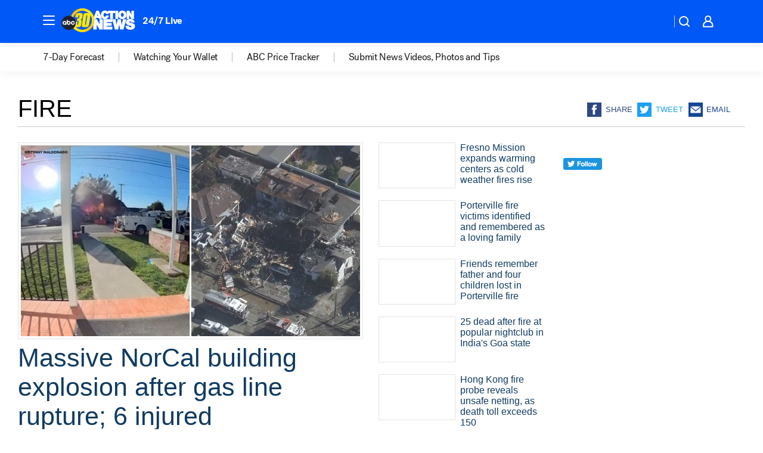

--- FILE ---
content_type: text/html; charset=utf-8
request_url: https://abc30.com/tag/fire/
body_size: 55384
content:

        <!DOCTYPE html>
        <html lang="en" lang="en">
            <head>
                <!-- ABCOTV | e89493a5e23d | 6394 | 8730d36d5bc9e83d6487c35d83c948b0df121312 | abc30.com | Fri, 12 Dec 2025 02:40:55 GMT -->
                <meta charSet="utf-8" />
                <meta name="viewport" content="initial-scale=1.0, maximum-scale=3.0, user-scalable=yes" />
                <meta http-equiv="x-ua-compatible" content="IE=edge,chrome=1" />
                <meta property="og:locale" content="en_US" />
                <link href="https://cdn.abcotvs.net/abcotv" rel="preconnect" crossorigin />
                
                <link data-react-helmet="true" rel="shortcut icon" href="https://cdn.abcotvs.net/abcotv/assets/news/kfsn/images/logos/favicon.ico"/><link data-react-helmet="true" rel="manifest" href="/manifest.json"/><link data-react-helmet="true" rel="alternate" href="//abc30.com/feed/" title="ABC30 Fresno RSS" type="application/rss+xml"/><link data-react-helmet="true" rel="canonical" href="https://abc30.com/tag/fire/"/><link data-react-helmet="true" href="//assets-cdn.abcotvs.net/abcotv/8730d36d5bc9-release-12-03-2025.12/client/abcotv/css/fusion-b0860215.css" rel="stylesheet"/><link data-react-helmet="true" href="//assets-cdn.abcotvs.net/abcotv/8730d36d5bc9-release-12-03-2025.12/client/abcotv/css/7987-3f6c1b98.css" rel="stylesheet"/><link data-react-helmet="true" href="//assets-cdn.abcotvs.net/abcotv/8730d36d5bc9-release-12-03-2025.12/client/abcotv/css/abcotv-fecb128a.css" rel="stylesheet"/><link data-react-helmet="true" href="//assets-cdn.abcotvs.net/abcotv/8730d36d5bc9-release-12-03-2025.12/client/abcotv/css/7283-6e22da72.css" rel="stylesheet"/><link data-react-helmet="true" href="//assets-cdn.abcotvs.net/abcotv/8730d36d5bc9-release-12-03-2025.12/client/abcotv/css/1448-050f1822.css" rel="stylesheet"/><link data-react-helmet="true" href="//assets-cdn.abcotvs.net/abcotv/8730d36d5bc9-release-12-03-2025.12/client/abcotv/css/category-89591bf1.css" rel="stylesheet"/>
                <script>
                    window.__dataLayer = {"helpersEnabled":true,"page":{},"pzn":{},"site":{"device":"desktop","portal":"news"},"visitor":{}},
                        consentToken = window.localStorage.getItem('consentToken');

                    if (consentToken) {
                        console.log('consentToken', JSON.parse(consentToken))
                        window.__dataLayer.visitor = { consent : JSON.parse(consentToken) }; 
                    }
                </script>
                <script src="https://dcf.espn.com/TWDC-DTCI/prod/Bootstrap.js"></script>
                <link rel="preload" as="font" href="https://s.abcnews.com/assets/dtci/fonts/post-grotesk/PostGrotesk-Book.woff2" crossorigin>
<link rel="preload" as="font" href="https://s.abcnews.com/assets/dtci/fonts/post-grotesk/PostGrotesk-Bold.woff2" crossorigin>
<link rel="preload" as="font" href="https://s.abcnews.com/assets/dtci/fonts/post-grotesk/PostGrotesk-Medium.woff2" crossorigin>
                <script src="//assets-cdn.abcotvs.net/abcotv/8730d36d5bc9-release-12-03-2025.12/client/abcotv/runtime-73e705c7.js" defer></script><script src="//assets-cdn.abcotvs.net/abcotv/8730d36d5bc9-release-12-03-2025.12/client/abcotv/7987-3b0a57b0.js" defer></script><script src="//assets-cdn.abcotvs.net/abcotv/8730d36d5bc9-release-12-03-2025.12/client/abcotv/507-c7ed365d.js" defer></script><script src="//assets-cdn.abcotvs.net/abcotv/8730d36d5bc9-release-12-03-2025.12/client/abcotv/7299-501639f1.js" defer></script><script src="//assets-cdn.abcotvs.net/abcotv/8730d36d5bc9-release-12-03-2025.12/client/abcotv/2433-6b3fc2ed.js" defer></script><script src="//assets-cdn.abcotvs.net/abcotv/8730d36d5bc9-release-12-03-2025.12/client/abcotv/3167-26045e1b.js" defer></script><script src="//assets-cdn.abcotvs.net/abcotv/8730d36d5bc9-release-12-03-2025.12/client/abcotv/7941-9801ff90.js" defer></script><script src="//assets-cdn.abcotvs.net/abcotv/8730d36d5bc9-release-12-03-2025.12/client/abcotv/7283-f183b0f8.js" defer></script><script src="//assets-cdn.abcotvs.net/abcotv/8730d36d5bc9-release-12-03-2025.12/client/abcotv/8814-4a885661.js" defer></script><script src="//assets-cdn.abcotvs.net/abcotv/8730d36d5bc9-release-12-03-2025.12/client/abcotv/1448-2aac00e4.js" defer></script>
                <link rel="prefetch" href="//assets-cdn.abcotvs.net/abcotv/8730d36d5bc9-release-12-03-2025.12/client/abcotv/_manifest.js" as="script" /><link rel="prefetch" href="//assets-cdn.abcotvs.net/abcotv/8730d36d5bc9-release-12-03-2025.12/client/abcotv/abcotv-017f67d3.js" as="script" />
<link rel="prefetch" href="//assets-cdn.abcotvs.net/abcotv/8730d36d5bc9-release-12-03-2025.12/client/abcotv/category-d466b251.js" as="script" />
                <title data-react-helmet="true">Fire - ABC30 Fresno</title>
                <meta data-react-helmet="true" name="description" content="fire news stories - get the latest updates from ABC30."/><meta data-react-helmet="true" property="fb:app_id" content="228176854052685"/><meta data-react-helmet="true" property="fb:pages" content="160328526481"/><meta data-react-helmet="true" property="og:site_name" content="ABC30 Fresno"/><meta data-react-helmet="true" property="og:url" content="https://abc30.com/tag/fire/"/><meta data-react-helmet="true" property="og:title" content="Fire"/><meta data-react-helmet="true" property="og:description" content="fire news stories - get the latest updates from ABC30."/><meta data-react-helmet="true" property="og:image" content="https://cdn.abcotvs.net/abcotv/assets/news/kfsn/images/logos/default_800x450.jpg"/><meta data-react-helmet="true" property="og:type" content="website"/><meta data-react-helmet="true" name="twitter:site" content="@abc30"/><meta data-react-helmet="true" name="twitter:creator" content="@abc30"/><meta data-react-helmet="true" name="twitter:url" content="https://abc30.com/tag/fire/"/><meta data-react-helmet="true" name="twitter:title" content="Fire"/><meta data-react-helmet="true" name="twitter:description" content="fire news stories - get the latest updates from ABC30."/><meta data-react-helmet="true" name="twitter:card" content="summary"/><meta data-react-helmet="true" name="twitter:image" content="https://cdn.abcotvs.net/abcotv/assets/news/kfsn/images/logos/default_800x450.jpg"/><meta data-react-helmet="true" name="twitter:app:name:iphone" content="kfsn"/><meta data-react-helmet="true" name="twitter:app:id:iphone" content="408436001"/><meta data-react-helmet="true" name="twitter:app:name:googleplay" content="kfsn"/><meta data-react-helmet="true" name="twitter:app:id:googleplay" content="com.abclocal.kfsn.news"/><meta data-react-helmet="true" name="title" content="Fire"/><meta data-react-helmet="true" name="medium" content="website"/>
                <script data-react-helmet="true" src="https://scripts.webcontentassessor.com/scripts/888af25ba7b9a04dfe5cdce2f61004d7278fc24df5e126537be9ae8edfedc243"></script>
                
                <script data-rum-type="legacy" data-rum-pct="100">(() => {function gc(n){n=document.cookie.match("(^|;) ?"+n+"=([^;]*)(;|$)");return n?n[2]:null}function sc(n){document.cookie=n}function smpl(n){n/=100;return!!n&&Math.random()<=n}var _nr=!1,_nrCookie=gc("_nr");null!==_nrCookie?"1"===_nrCookie&&(_nr=!0):smpl(100)?(_nr=!0,sc("_nr=1; path=/")):(_nr=!1,sc("_nr=0; path=/"));_nr && (() => {;window.NREUM||(NREUM={});NREUM.init={distributed_tracing:{enabled:true},privacy:{cookies_enabled:true},ajax:{deny_list:["bam.nr-data.net"]}};;NREUM.info = {"beacon":"bam.nr-data.net","errorBeacon":"bam.nr-data.net","sa":1,"licenseKey":"5985ced6ff","applicationID":"367459870"};__nr_require=function(t,e,n){function r(n){if(!e[n]){var o=e[n]={exports:{}};t[n][0].call(o.exports,function(e){var o=t[n][1][e];return r(o||e)},o,o.exports)}return e[n].exports}if("function"==typeof __nr_require)return __nr_require;for(var o=0;o<n.length;o++)r(n[o]);return r}({1:[function(t,e,n){function r(t){try{s.console&&console.log(t)}catch(e){}}var o,i=t("ee"),a=t(31),s={};try{o=localStorage.getItem("__nr_flags").split(","),console&&"function"==typeof console.log&&(s.console=!0,o.indexOf("dev")!==-1&&(s.dev=!0),o.indexOf("nr_dev")!==-1&&(s.nrDev=!0))}catch(c){}s.nrDev&&i.on("internal-error",function(t){r(t.stack)}),s.dev&&i.on("fn-err",function(t,e,n){r(n.stack)}),s.dev&&(r("NR AGENT IN DEVELOPMENT MODE"),r("flags: "+a(s,function(t,e){return t}).join(", ")))},{}],2:[function(t,e,n){function r(t,e,n,r,s){try{l?l-=1:o(s||new UncaughtException(t,e,n),!0)}catch(f){try{i("ierr",[f,c.now(),!0])}catch(d){}}return"function"==typeof u&&u.apply(this,a(arguments))}function UncaughtException(t,e,n){this.message=t||"Uncaught error with no additional information",this.sourceURL=e,this.line=n}function o(t,e){var n=e?null:c.now();i("err",[t,n])}var i=t("handle"),a=t(32),s=t("ee"),c=t("loader"),f=t("gos"),u=window.onerror,d=!1,p="nr@seenError";if(!c.disabled){var l=0;c.features.err=!0,t(1),window.onerror=r;try{throw new Error}catch(h){"stack"in h&&(t(14),t(13),"addEventListener"in window&&t(7),c.xhrWrappable&&t(15),d=!0)}s.on("fn-start",function(t,e,n){d&&(l+=1)}),s.on("fn-err",function(t,e,n){d&&!n[p]&&(f(n,p,function(){return!0}),this.thrown=!0,o(n))}),s.on("fn-end",function(){d&&!this.thrown&&l>0&&(l-=1)}),s.on("internal-error",function(t){i("ierr",[t,c.now(),!0])})}},{}],3:[function(t,e,n){var r=t("loader");r.disabled||(r.features.ins=!0)},{}],4:[function(t,e,n){function r(){U++,L=g.hash,this[u]=y.now()}function o(){U--,g.hash!==L&&i(0,!0);var t=y.now();this[h]=~~this[h]+t-this[u],this[d]=t}function i(t,e){E.emit("newURL",[""+g,e])}function a(t,e){t.on(e,function(){this[e]=y.now()})}var s="-start",c="-end",f="-body",u="fn"+s,d="fn"+c,p="cb"+s,l="cb"+c,h="jsTime",m="fetch",v="addEventListener",w=window,g=w.location,y=t("loader");if(w[v]&&y.xhrWrappable&&!y.disabled){var x=t(11),b=t(12),E=t(9),R=t(7),O=t(14),T=t(8),S=t(15),P=t(10),M=t("ee"),C=M.get("tracer"),N=t(23);t(17),y.features.spa=!0;var L,U=0;M.on(u,r),b.on(p,r),P.on(p,r),M.on(d,o),b.on(l,o),P.on(l,o),M.buffer([u,d,"xhr-resolved"]),R.buffer([u]),O.buffer(["setTimeout"+c,"clearTimeout"+s,u]),S.buffer([u,"new-xhr","send-xhr"+s]),T.buffer([m+s,m+"-done",m+f+s,m+f+c]),E.buffer(["newURL"]),x.buffer([u]),b.buffer(["propagate",p,l,"executor-err","resolve"+s]),C.buffer([u,"no-"+u]),P.buffer(["new-jsonp","cb-start","jsonp-error","jsonp-end"]),a(T,m+s),a(T,m+"-done"),a(P,"new-jsonp"),a(P,"jsonp-end"),a(P,"cb-start"),E.on("pushState-end",i),E.on("replaceState-end",i),w[v]("hashchange",i,N(!0)),w[v]("load",i,N(!0)),w[v]("popstate",function(){i(0,U>1)},N(!0))}},{}],5:[function(t,e,n){function r(){var t=new PerformanceObserver(function(t,e){var n=t.getEntries();s(v,[n])});try{t.observe({entryTypes:["resource"]})}catch(e){}}function o(t){if(s(v,[window.performance.getEntriesByType(w)]),window.performance["c"+p])try{window.performance[h](m,o,!1)}catch(t){}else try{window.performance[h]("webkit"+m,o,!1)}catch(t){}}function i(t){}if(window.performance&&window.performance.timing&&window.performance.getEntriesByType){var a=t("ee"),s=t("handle"),c=t(14),f=t(13),u=t(6),d=t(23),p="learResourceTimings",l="addEventListener",h="removeEventListener",m="resourcetimingbufferfull",v="bstResource",w="resource",g="-start",y="-end",x="fn"+g,b="fn"+y,E="bstTimer",R="pushState",O=t("loader");if(!O.disabled){O.features.stn=!0,t(9),"addEventListener"in window&&t(7);var T=NREUM.o.EV;a.on(x,function(t,e){var n=t[0];n instanceof T&&(this.bstStart=O.now())}),a.on(b,function(t,e){var n=t[0];n instanceof T&&s("bst",[n,e,this.bstStart,O.now()])}),c.on(x,function(t,e,n){this.bstStart=O.now(),this.bstType=n}),c.on(b,function(t,e){s(E,[e,this.bstStart,O.now(),this.bstType])}),f.on(x,function(){this.bstStart=O.now()}),f.on(b,function(t,e){s(E,[e,this.bstStart,O.now(),"requestAnimationFrame"])}),a.on(R+g,function(t){this.time=O.now(),this.startPath=location.pathname+location.hash}),a.on(R+y,function(t){s("bstHist",[location.pathname+location.hash,this.startPath,this.time])}),u()?(s(v,[window.performance.getEntriesByType("resource")]),r()):l in window.performance&&(window.performance["c"+p]?window.performance[l](m,o,d(!1)):window.performance[l]("webkit"+m,o,d(!1))),document[l]("scroll",i,d(!1)),document[l]("keypress",i,d(!1)),document[l]("click",i,d(!1))}}},{}],6:[function(t,e,n){e.exports=function(){return"PerformanceObserver"in window&&"function"==typeof window.PerformanceObserver}},{}],7:[function(t,e,n){function r(t){for(var e=t;e&&!e.hasOwnProperty(u);)e=Object.getPrototypeOf(e);e&&o(e)}function o(t){s.inPlace(t,[u,d],"-",i)}function i(t,e){return t[1]}var a=t("ee").get("events"),s=t("wrap-function")(a,!0),c=t("gos"),f=XMLHttpRequest,u="addEventListener",d="removeEventListener";e.exports=a,"getPrototypeOf"in Object?(r(document),r(window),r(f.prototype)):f.prototype.hasOwnProperty(u)&&(o(window),o(f.prototype)),a.on(u+"-start",function(t,e){var n=t[1];if(null!==n&&("function"==typeof n||"object"==typeof n)){var r=c(n,"nr@wrapped",function(){function t(){if("function"==typeof n.handleEvent)return n.handleEvent.apply(n,arguments)}var e={object:t,"function":n}[typeof n];return e?s(e,"fn-",null,e.name||"anonymous"):n});this.wrapped=t[1]=r}}),a.on(d+"-start",function(t){t[1]=this.wrapped||t[1]})},{}],8:[function(t,e,n){function r(t,e,n){var r=t[e];"function"==typeof r&&(t[e]=function(){var t=i(arguments),e={};o.emit(n+"before-start",[t],e);var a;e[m]&&e[m].dt&&(a=e[m].dt);var s=r.apply(this,t);return o.emit(n+"start",[t,a],s),s.then(function(t){return o.emit(n+"end",[null,t],s),t},function(t){throw o.emit(n+"end",[t],s),t})})}var o=t("ee").get("fetch"),i=t(32),a=t(31);e.exports=o;var s=window,c="fetch-",f=c+"body-",u=["arrayBuffer","blob","json","text","formData"],d=s.Request,p=s.Response,l=s.fetch,h="prototype",m="nr@context";d&&p&&l&&(a(u,function(t,e){r(d[h],e,f),r(p[h],e,f)}),r(s,"fetch",c),o.on(c+"end",function(t,e){var n=this;if(e){var r=e.headers.get("content-length");null!==r&&(n.rxSize=r),o.emit(c+"done",[null,e],n)}else o.emit(c+"done",[t],n)}))},{}],9:[function(t,e,n){var r=t("ee").get("history"),o=t("wrap-function")(r);e.exports=r;var i=window.history&&window.history.constructor&&window.history.constructor.prototype,a=window.history;i&&i.pushState&&i.replaceState&&(a=i),o.inPlace(a,["pushState","replaceState"],"-")},{}],10:[function(t,e,n){function r(t){function e(){f.emit("jsonp-end",[],l),t.removeEventListener("load",e,c(!1)),t.removeEventListener("error",n,c(!1))}function n(){f.emit("jsonp-error",[],l),f.emit("jsonp-end",[],l),t.removeEventListener("load",e,c(!1)),t.removeEventListener("error",n,c(!1))}var r=t&&"string"==typeof t.nodeName&&"script"===t.nodeName.toLowerCase();if(r){var o="function"==typeof t.addEventListener;if(o){var a=i(t.src);if(a){var d=s(a),p="function"==typeof d.parent[d.key];if(p){var l={};u.inPlace(d.parent,[d.key],"cb-",l),t.addEventListener("load",e,c(!1)),t.addEventListener("error",n,c(!1)),f.emit("new-jsonp",[t.src],l)}}}}}function o(){return"addEventListener"in window}function i(t){var e=t.match(d);return e?e[1]:null}function a(t,e){var n=t.match(l),r=n[1],o=n[3];return o?a(o,e[r]):e[r]}function s(t){var e=t.match(p);return e&&e.length>=3?{key:e[2],parent:a(e[1],window)}:{key:t,parent:window}}var c=t(23),f=t("ee").get("jsonp"),u=t("wrap-function")(f);if(e.exports=f,o()){var d=/[?&](?:callback|cb)=([^&#]+)/,p=/(.*).([^.]+)/,l=/^(w+)(.|$)(.*)$/,h=["appendChild","insertBefore","replaceChild"];Node&&Node.prototype&&Node.prototype.appendChild?u.inPlace(Node.prototype,h,"dom-"):(u.inPlace(HTMLElement.prototype,h,"dom-"),u.inPlace(HTMLHeadElement.prototype,h,"dom-"),u.inPlace(HTMLBodyElement.prototype,h,"dom-")),f.on("dom-start",function(t){r(t[0])})}},{}],11:[function(t,e,n){var r=t("ee").get("mutation"),o=t("wrap-function")(r),i=NREUM.o.MO;e.exports=r,i&&(window.MutationObserver=function(t){return this instanceof i?new i(o(t,"fn-")):i.apply(this,arguments)},MutationObserver.prototype=i.prototype)},{}],12:[function(t,e,n){function r(t){var e=i.context(),n=s(t,"executor-",e,null,!1),r=new f(n);return i.context(r).getCtx=function(){return e},r}var o=t("wrap-function"),i=t("ee").get("promise"),a=t("ee").getOrSetContext,s=o(i),c=t(31),f=NREUM.o.PR;e.exports=i,f&&(window.Promise=r,["all","race"].forEach(function(t){var e=f[t];f[t]=function(n){function r(t){return function(){i.emit("propagate",[null,!o],a,!1,!1),o=o||!t}}var o=!1;c(n,function(e,n){Promise.resolve(n).then(r("all"===t),r(!1))});var a=e.apply(f,arguments),s=f.resolve(a);return s}}),["resolve","reject"].forEach(function(t){var e=f[t];f[t]=function(t){var n=e.apply(f,arguments);return t!==n&&i.emit("propagate",[t,!0],n,!1,!1),n}}),f.prototype["catch"]=function(t){return this.then(null,t)},f.prototype=Object.create(f.prototype,{constructor:{value:r}}),c(Object.getOwnPropertyNames(f),function(t,e){try{r[e]=f[e]}catch(n){}}),o.wrapInPlace(f.prototype,"then",function(t){return function(){var e=this,n=o.argsToArray.apply(this,arguments),r=a(e);r.promise=e,n[0]=s(n[0],"cb-",r,null,!1),n[1]=s(n[1],"cb-",r,null,!1);var c=t.apply(this,n);return r.nextPromise=c,i.emit("propagate",[e,!0],c,!1,!1),c}}),i.on("executor-start",function(t){t[0]=s(t[0],"resolve-",this,null,!1),t[1]=s(t[1],"resolve-",this,null,!1)}),i.on("executor-err",function(t,e,n){t[1](n)}),i.on("cb-end",function(t,e,n){i.emit("propagate",[n,!0],this.nextPromise,!1,!1)}),i.on("propagate",function(t,e,n){this.getCtx&&!e||(this.getCtx=function(){if(t instanceof Promise)var e=i.context(t);return e&&e.getCtx?e.getCtx():this})}),r.toString=function(){return""+f})},{}],13:[function(t,e,n){var r=t("ee").get("raf"),o=t("wrap-function")(r),i="equestAnimationFrame";e.exports=r,o.inPlace(window,["r"+i,"mozR"+i,"webkitR"+i,"msR"+i],"raf-"),r.on("raf-start",function(t){t[0]=o(t[0],"fn-")})},{}],14:[function(t,e,n){function r(t,e,n){t[0]=a(t[0],"fn-",null,n)}function o(t,e,n){this.method=n,this.timerDuration=isNaN(t[1])?0:+t[1],t[0]=a(t[0],"fn-",this,n)}var i=t("ee").get("timer"),a=t("wrap-function")(i),s="setTimeout",c="setInterval",f="clearTimeout",u="-start",d="-";e.exports=i,a.inPlace(window,[s,"setImmediate"],s+d),a.inPlace(window,[c],c+d),a.inPlace(window,[f,"clearImmediate"],f+d),i.on(c+u,r),i.on(s+u,o)},{}],15:[function(t,e,n){function r(t,e){d.inPlace(e,["onreadystatechange"],"fn-",s)}function o(){var t=this,e=u.context(t);t.readyState>3&&!e.resolved&&(e.resolved=!0,u.emit("xhr-resolved",[],t)),d.inPlace(t,y,"fn-",s)}function i(t){x.push(t),m&&(E?E.then(a):w?w(a):(R=-R,O.data=R))}function a(){for(var t=0;t<x.length;t++)r([],x[t]);x.length&&(x=[])}function s(t,e){return e}function c(t,e){for(var n in t)e[n]=t[n];return e}t(7);var f=t("ee"),u=f.get("xhr"),d=t("wrap-function")(u),p=t(23),l=NREUM.o,h=l.XHR,m=l.MO,v=l.PR,w=l.SI,g="readystatechange",y=["onload","onerror","onabort","onloadstart","onloadend","onprogress","ontimeout"],x=[];e.exports=u;var b=window.XMLHttpRequest=function(t){var e=new h(t);try{u.emit("new-xhr",[e],e),e.addEventListener(g,o,p(!1))}catch(n){try{u.emit("internal-error",[n])}catch(r){}}return e};if(c(h,b),b.prototype=h.prototype,d.inPlace(b.prototype,["open","send"],"-xhr-",s),u.on("send-xhr-start",function(t,e){r(t,e),i(e)}),u.on("open-xhr-start",r),m){var E=v&&v.resolve();if(!w&&!v){var R=1,O=document.createTextNode(R);new m(a).observe(O,{characterData:!0})}}else f.on("fn-end",function(t){t[0]&&t[0].type===g||a()})},{}],16:[function(t,e,n){function r(t){if(!s(t))return null;var e=window.NREUM;if(!e.loader_config)return null;var n=(e.loader_config.accountID||"").toString()||null,r=(e.loader_config.agentID||"").toString()||null,f=(e.loader_config.trustKey||"").toString()||null;if(!n||!r)return null;var h=l.generateSpanId(),m=l.generateTraceId(),v=Date.now(),w={spanId:h,traceId:m,timestamp:v};return(t.sameOrigin||c(t)&&p())&&(w.traceContextParentHeader=o(h,m),w.traceContextStateHeader=i(h,v,n,r,f)),(t.sameOrigin&&!u()||!t.sameOrigin&&c(t)&&d())&&(w.newrelicHeader=a(h,m,v,n,r,f)),w}function o(t,e){return"00-"+e+"-"+t+"-01"}function i(t,e,n,r,o){var i=0,a="",s=1,c="",f="";return o+"@nr="+i+"-"+s+"-"+n+"-"+r+"-"+t+"-"+a+"-"+c+"-"+f+"-"+e}function a(t,e,n,r,o,i){var a="btoa"in window&&"function"==typeof window.btoa;if(!a)return null;var s={v:[0,1],d:{ty:"Browser",ac:r,ap:o,id:t,tr:e,ti:n}};return i&&r!==i&&(s.d.tk=i),btoa(JSON.stringify(s))}function s(t){return f()&&c(t)}function c(t){var e=!1,n={};if("init"in NREUM&&"distributed_tracing"in NREUM.init&&(n=NREUM.init.distributed_tracing),t.sameOrigin)e=!0;else if(n.allowed_origins instanceof Array)for(var r=0;r<n.allowed_origins.length;r++){var o=h(n.allowed_origins[r]);if(t.hostname===o.hostname&&t.protocol===o.protocol&&t.port===o.port){e=!0;break}}return e}function f(){return"init"in NREUM&&"distributed_tracing"in NREUM.init&&!!NREUM.init.distributed_tracing.enabled}function u(){return"init"in NREUM&&"distributed_tracing"in NREUM.init&&!!NREUM.init.distributed_tracing.exclude_newrelic_header}function d(){return"init"in NREUM&&"distributed_tracing"in NREUM.init&&NREUM.init.distributed_tracing.cors_use_newrelic_header!==!1}function p(){return"init"in NREUM&&"distributed_tracing"in NREUM.init&&!!NREUM.init.distributed_tracing.cors_use_tracecontext_headers}var l=t(28),h=t(18);e.exports={generateTracePayload:r,shouldGenerateTrace:s}},{}],17:[function(t,e,n){function r(t){var e=this.params,n=this.metrics;if(!this.ended){this.ended=!0;for(var r=0;r<p;r++)t.removeEventListener(d[r],this.listener,!1);return e.protocol&&"data"===e.protocol?void g("Ajax/DataUrl/Excluded"):void(e.aborted||(n.duration=a.now()-this.startTime,this.loadCaptureCalled||4!==t.readyState?null==e.status&&(e.status=0):i(this,t),n.cbTime=this.cbTime,s("xhr",[e,n,this.startTime,this.endTime,"xhr"],this)))}}function o(t,e){var n=c(e),r=t.params;r.hostname=n.hostname,r.port=n.port,r.protocol=n.protocol,r.host=n.hostname+":"+n.port,r.pathname=n.pathname,t.parsedOrigin=n,t.sameOrigin=n.sameOrigin}function i(t,e){t.params.status=e.status;var n=v(e,t.lastSize);if(n&&(t.metrics.rxSize=n),t.sameOrigin){var r=e.getResponseHeader("X-NewRelic-App-Data");r&&(t.params.cat=r.split(", ").pop())}t.loadCaptureCalled=!0}var a=t("loader");if(a.xhrWrappable&&!a.disabled){var s=t("handle"),c=t(18),f=t(16).generateTracePayload,u=t("ee"),d=["load","error","abort","timeout"],p=d.length,l=t("id"),h=t(24),m=t(22),v=t(19),w=t(23),g=t(25).recordSupportability,y=NREUM.o.REQ,x=window.XMLHttpRequest;a.features.xhr=!0,t(15),t(8),u.on("new-xhr",function(t){var e=this;e.totalCbs=0,e.called=0,e.cbTime=0,e.end=r,e.ended=!1,e.xhrGuids={},e.lastSize=null,e.loadCaptureCalled=!1,e.params=this.params||{},e.metrics=this.metrics||{},t.addEventListener("load",function(n){i(e,t)},w(!1)),h&&(h>34||h<10)||t.addEventListener("progress",function(t){e.lastSize=t.loaded},w(!1))}),u.on("open-xhr-start",function(t){this.params={method:t[0]},o(this,t[1]),this.metrics={}}),u.on("open-xhr-end",function(t,e){"loader_config"in NREUM&&"xpid"in NREUM.loader_config&&this.sameOrigin&&e.setRequestHeader("X-NewRelic-ID",NREUM.loader_config.xpid);var n=f(this.parsedOrigin);if(n){var r=!1;n.newrelicHeader&&(e.setRequestHeader("newrelic",n.newrelicHeader),r=!0),n.traceContextParentHeader&&(e.setRequestHeader("traceparent",n.traceContextParentHeader),n.traceContextStateHeader&&e.setRequestHeader("tracestate",n.traceContextStateHeader),r=!0),r&&(this.dt=n)}}),u.on("send-xhr-start",function(t,e){var n=this.metrics,r=t[0],o=this;if(n&&r){var i=m(r);i&&(n.txSize=i)}this.startTime=a.now(),this.listener=function(t){try{"abort"!==t.type||o.loadCaptureCalled||(o.params.aborted=!0),("load"!==t.type||o.called===o.totalCbs&&(o.onloadCalled||"function"!=typeof e.onload))&&o.end(e)}catch(n){try{u.emit("internal-error",[n])}catch(r){}}};for(var s=0;s<p;s++)e.addEventListener(d[s],this.listener,w(!1))}),u.on("xhr-cb-time",function(t,e,n){this.cbTime+=t,e?this.onloadCalled=!0:this.called+=1,this.called!==this.totalCbs||!this.onloadCalled&&"function"==typeof n.onload||this.end(n)}),u.on("xhr-load-added",function(t,e){var n=""+l(t)+!!e;this.xhrGuids&&!this.xhrGuids[n]&&(this.xhrGuids[n]=!0,this.totalCbs+=1)}),u.on("xhr-load-removed",function(t,e){var n=""+l(t)+!!e;this.xhrGuids&&this.xhrGuids[n]&&(delete this.xhrGuids[n],this.totalCbs-=1)}),u.on("xhr-resolved",function(){this.endTime=a.now()}),u.on("addEventListener-end",function(t,e){e instanceof x&&"load"===t[0]&&u.emit("xhr-load-added",[t[1],t[2]],e)}),u.on("removeEventListener-end",function(t,e){e instanceof x&&"load"===t[0]&&u.emit("xhr-load-removed",[t[1],t[2]],e)}),u.on("fn-start",function(t,e,n){e instanceof x&&("onload"===n&&(this.onload=!0),("load"===(t[0]&&t[0].type)||this.onload)&&(this.xhrCbStart=a.now()))}),u.on("fn-end",function(t,e){this.xhrCbStart&&u.emit("xhr-cb-time",[a.now()-this.xhrCbStart,this.onload,e],e)}),u.on("fetch-before-start",function(t){function e(t,e){var n=!1;return e.newrelicHeader&&(t.set("newrelic",e.newrelicHeader),n=!0),e.traceContextParentHeader&&(t.set("traceparent",e.traceContextParentHeader),e.traceContextStateHeader&&t.set("tracestate",e.traceContextStateHeader),n=!0),n}var n,r=t[1]||{};"string"==typeof t[0]?n=t[0]:t[0]&&t[0].url?n=t[0].url:window.URL&&t[0]&&t[0]instanceof URL&&(n=t[0].href),n&&(this.parsedOrigin=c(n),this.sameOrigin=this.parsedOrigin.sameOrigin);var o=f(this.parsedOrigin);if(o&&(o.newrelicHeader||o.traceContextParentHeader))if("string"==typeof t[0]||window.URL&&t[0]&&t[0]instanceof URL){var i={};for(var a in r)i[a]=r[a];i.headers=new Headers(r.headers||{}),e(i.headers,o)&&(this.dt=o),t.length>1?t[1]=i:t.push(i)}else t[0]&&t[0].headers&&e(t[0].headers,o)&&(this.dt=o)}),u.on("fetch-start",function(t,e){this.params={},this.metrics={},this.startTime=a.now(),this.dt=e,t.length>=1&&(this.target=t[0]),t.length>=2&&(this.opts=t[1]);var n,r=this.opts||{},i=this.target;if("string"==typeof i?n=i:"object"==typeof i&&i instanceof y?n=i.url:window.URL&&"object"==typeof i&&i instanceof URL&&(n=i.href),o(this,n),"data"!==this.params.protocol){var s=(""+(i&&i instanceof y&&i.method||r.method||"GET")).toUpperCase();this.params.method=s,this.txSize=m(r.body)||0}}),u.on("fetch-done",function(t,e){if(this.endTime=a.now(),this.params||(this.params={}),"data"===this.params.protocol)return void g("Ajax/DataUrl/Excluded");this.params.status=e?e.status:0;var n;"string"==typeof this.rxSize&&this.rxSize.length>0&&(n=+this.rxSize);var r={txSize:this.txSize,rxSize:n,duration:a.now()-this.startTime};s("xhr",[this.params,r,this.startTime,this.endTime,"fetch"],this)})}},{}],18:[function(t,e,n){var r={};e.exports=function(t){if(t in r)return r[t];if(0===(t||"").indexOf("data:"))return{protocol:"data"};var e=document.createElement("a"),n=window.location,o={};e.href=t,o.port=e.port;var i=e.href.split("://");!o.port&&i[1]&&(o.port=i[1].split("/")[0].split("@").pop().split(":")[1]),o.port&&"0"!==o.port||(o.port="https"===i[0]?"443":"80"),o.hostname=e.hostname||n.hostname,o.pathname=e.pathname,o.protocol=i[0],"/"!==o.pathname.charAt(0)&&(o.pathname="/"+o.pathname);var a=!e.protocol||":"===e.protocol||e.protocol===n.protocol,s=e.hostname===document.domain&&e.port===n.port;return o.sameOrigin=a&&(!e.hostname||s),"/"===o.pathname&&(r[t]=o),o}},{}],19:[function(t,e,n){function r(t,e){var n=t.responseType;return"json"===n&&null!==e?e:"arraybuffer"===n||"blob"===n||"json"===n?o(t.response):"text"===n||""===n||void 0===n?o(t.responseText):void 0}var o=t(22);e.exports=r},{}],20:[function(t,e,n){function r(){}function o(t,e,n,r){return function(){return u.recordSupportability("API/"+e+"/called"),i(t+e,[f.now()].concat(s(arguments)),n?null:this,r),n?void 0:this}}var i=t("handle"),a=t(31),s=t(32),c=t("ee").get("tracer"),f=t("loader"),u=t(25),d=NREUM;"undefined"==typeof window.newrelic&&(newrelic=d);var p=["setPageViewName","setCustomAttribute","setErrorHandler","finished","addToTrace","inlineHit","addRelease"],l="api-",h=l+"ixn-";a(p,function(t,e){d[e]=o(l,e,!0,"api")}),d.addPageAction=o(l,"addPageAction",!0),d.setCurrentRouteName=o(l,"routeName",!0),e.exports=newrelic,d.interaction=function(){return(new r).get()};var m=r.prototype={createTracer:function(t,e){var n={},r=this,o="function"==typeof e;return i(h+"tracer",[f.now(),t,n],r),function(){if(c.emit((o?"":"no-")+"fn-start",[f.now(),r,o],n),o)try{return e.apply(this,arguments)}catch(t){throw c.emit("fn-err",[arguments,this,t],n),t}finally{c.emit("fn-end",[f.now()],n)}}}};a("actionText,setName,setAttribute,save,ignore,onEnd,getContext,end,get".split(","),function(t,e){m[e]=o(h,e)}),newrelic.noticeError=function(t,e){"string"==typeof t&&(t=new Error(t)),u.recordSupportability("API/noticeError/called"),i("err",[t,f.now(),!1,e])}},{}],21:[function(t,e,n){function r(t){if(NREUM.init){for(var e=NREUM.init,n=t.split("."),r=0;r<n.length-1;r++)if(e=e[n[r]],"object"!=typeof e)return;return e=e[n[n.length-1]]}}e.exports={getConfiguration:r}},{}],22:[function(t,e,n){e.exports=function(t){if("string"==typeof t&&t.length)return t.length;if("object"==typeof t){if("undefined"!=typeof ArrayBuffer&&t instanceof ArrayBuffer&&t.byteLength)return t.byteLength;if("undefined"!=typeof Blob&&t instanceof Blob&&t.size)return t.size;if(!("undefined"!=typeof FormData&&t instanceof FormData))try{return JSON.stringify(t).length}catch(e){return}}}},{}],23:[function(t,e,n){var r=!1;try{var o=Object.defineProperty({},"passive",{get:function(){r=!0}});window.addEventListener("testPassive",null,o),window.removeEventListener("testPassive",null,o)}catch(i){}e.exports=function(t){return r?{passive:!0,capture:!!t}:!!t}},{}],24:[function(t,e,n){var r=0,o=navigator.userAgent.match(/Firefox[/s](d+.d+)/);o&&(r=+o[1]),e.exports=r},{}],25:[function(t,e,n){function r(t,e){var n=[a,t,{name:t},e];return i("storeMetric",n,null,"api"),n}function o(t,e){var n=[s,t,{name:t},e];return i("storeEventMetrics",n,null,"api"),n}var i=t("handle"),a="sm",s="cm";e.exports={constants:{SUPPORTABILITY_METRIC:a,CUSTOM_METRIC:s},recordSupportability:r,recordCustom:o}},{}],26:[function(t,e,n){function r(){return s.exists&&performance.now?Math.round(performance.now()):(i=Math.max((new Date).getTime(),i))-a}function o(){return i}var i=(new Date).getTime(),a=i,s=t(33);e.exports=r,e.exports.offset=a,e.exports.getLastTimestamp=o},{}],27:[function(t,e,n){function r(t,e){var n=t.getEntries();n.forEach(function(t){"first-paint"===t.name?l("timing",["fp",Math.floor(t.startTime)]):"first-contentful-paint"===t.name&&l("timing",["fcp",Math.floor(t.startTime)])})}function o(t,e){var n=t.getEntries();if(n.length>0){var r=n[n.length-1];if(f&&f<r.startTime)return;var o=[r],i=a({});i&&o.push(i),l("lcp",o)}}function i(t){t.getEntries().forEach(function(t){t.hadRecentInput||l("cls",[t])})}function a(t){var e=navigator.connection||navigator.mozConnection||navigator.webkitConnection;if(e)return e.type&&(t["net-type"]=e.type),e.effectiveType&&(t["net-etype"]=e.effectiveType),e.rtt&&(t["net-rtt"]=e.rtt),e.downlink&&(t["net-dlink"]=e.downlink),t}function s(t){if(t instanceof w&&!y){var e=Math.round(t.timeStamp),n={type:t.type};a(n),e<=h.now()?n.fid=h.now()-e:e>h.offset&&e<=Date.now()?(e-=h.offset,n.fid=h.now()-e):e=h.now(),y=!0,l("timing",["fi",e,n])}}function c(t){"hidden"===t&&(f=h.now(),l("pageHide",[f]))}if(!("init"in NREUM&&"page_view_timing"in NREUM.init&&"enabled"in NREUM.init.page_view_timing&&NREUM.init.page_view_timing.enabled===!1)){var f,u,d,p,l=t("handle"),h=t("loader"),m=t(30),v=t(23),w=NREUM.o.EV;if("PerformanceObserver"in window&&"function"==typeof window.PerformanceObserver){u=new PerformanceObserver(r);try{u.observe({entryTypes:["paint"]})}catch(g){}d=new PerformanceObserver(o);try{d.observe({entryTypes:["largest-contentful-paint"]})}catch(g){}p=new PerformanceObserver(i);try{p.observe({type:"layout-shift",buffered:!0})}catch(g){}}if("addEventListener"in document){var y=!1,x=["click","keydown","mousedown","pointerdown","touchstart"];x.forEach(function(t){document.addEventListener(t,s,v(!1))})}m(c)}},{}],28:[function(t,e,n){function r(){function t(){return e?15&e[n++]:16*Math.random()|0}var e=null,n=0,r=window.crypto||window.msCrypto;r&&r.getRandomValues&&(e=r.getRandomValues(new Uint8Array(31)));for(var o,i="xxxxxxxx-xxxx-4xxx-yxxx-xxxxxxxxxxxx",a="",s=0;s<i.length;s++)o=i[s],"x"===o?a+=t().toString(16):"y"===o?(o=3&t()|8,a+=o.toString(16)):a+=o;return a}function o(){return a(16)}function i(){return a(32)}function a(t){function e(){return n?15&n[r++]:16*Math.random()|0}var n=null,r=0,o=window.crypto||window.msCrypto;o&&o.getRandomValues&&Uint8Array&&(n=o.getRandomValues(new Uint8Array(t)));for(var i=[],a=0;a<t;a++)i.push(e().toString(16));return i.join("")}e.exports={generateUuid:r,generateSpanId:o,generateTraceId:i}},{}],29:[function(t,e,n){function r(t,e){if(!o)return!1;if(t!==o)return!1;if(!e)return!0;if(!i)return!1;for(var n=i.split("."),r=e.split("."),a=0;a<r.length;a++)if(r[a]!==n[a])return!1;return!0}var o=null,i=null,a=/Version\/(\S+)\s+Safari/;if(navigator.userAgent){var s=navigator.userAgent,c=s.match(a);c&&s.indexOf("Chrome")===-1&&s.indexOf("Chromium")===-1&&(o="Safari",i=c[1])}e.exports={agent:o,version:i,match:r}},{}],30:[function(t,e,n){function r(t){function e(){t(s&&document[s]?document[s]:document[i]?"hidden":"visible")}"addEventListener"in document&&a&&document.addEventListener(a,e,o(!1))}var o=t(23);e.exports=r;var i,a,s;"undefined"!=typeof document.hidden?(i="hidden",a="visibilitychange",s="visibilityState"):"undefined"!=typeof document.msHidden?(i="msHidden",a="msvisibilitychange"):"undefined"!=typeof document.webkitHidden&&(i="webkitHidden",a="webkitvisibilitychange",s="webkitVisibilityState")},{}],31:[function(t,e,n){function r(t,e){var n=[],r="",i=0;for(r in t)o.call(t,r)&&(n[i]=e(r,t[r]),i+=1);return n}var o=Object.prototype.hasOwnProperty;e.exports=r},{}],32:[function(t,e,n){function r(t,e,n){e||(e=0),"undefined"==typeof n&&(n=t?t.length:0);for(var r=-1,o=n-e||0,i=Array(o<0?0:o);++r<o;)i[r]=t[e+r];return i}e.exports=r},{}],33:[function(t,e,n){e.exports={exists:"undefined"!=typeof window.performance&&window.performance.timing&&"undefined"!=typeof window.performance.timing.navigationStart}},{}],ee:[function(t,e,n){function r(){}function o(t){function e(t){return t&&t instanceof r?t:t?f(t,c,a):a()}function n(n,r,o,i,a){if(a!==!1&&(a=!0),!l.aborted||i){t&&a&&t(n,r,o);for(var s=e(o),c=m(n),f=c.length,u=0;u<f;u++)c[u].apply(s,r);var p=d[y[n]];return p&&p.push([x,n,r,s]),s}}function i(t,e){g[t]=m(t).concat(e)}function h(t,e){var n=g[t];if(n)for(var r=0;r<n.length;r++)n[r]===e&&n.splice(r,1)}function m(t){return g[t]||[]}function v(t){return p[t]=p[t]||o(n)}function w(t,e){l.aborted||u(t,function(t,n){e=e||"feature",y[n]=e,e in d||(d[e]=[])})}var g={},y={},x={on:i,addEventListener:i,removeEventListener:h,emit:n,get:v,listeners:m,context:e,buffer:w,abort:s,aborted:!1};return x}function i(t){return f(t,c,a)}function a(){return new r}function s(){(d.api||d.feature)&&(l.aborted=!0,d=l.backlog={})}var c="nr@context",f=t("gos"),u=t(31),d={},p={},l=e.exports=o();e.exports.getOrSetContext=i,l.backlog=d},{}],gos:[function(t,e,n){function r(t,e,n){if(o.call(t,e))return t[e];var r=n();if(Object.defineProperty&&Object.keys)try{return Object.defineProperty(t,e,{value:r,writable:!0,enumerable:!1}),r}catch(i){}return t[e]=r,r}var o=Object.prototype.hasOwnProperty;e.exports=r},{}],handle:[function(t,e,n){function r(t,e,n,r){o.buffer([t],r),o.emit(t,e,n)}var o=t("ee").get("handle");e.exports=r,r.ee=o},{}],id:[function(t,e,n){function r(t){var e=typeof t;return!t||"object"!==e&&"function"!==e?-1:t===window?0:a(t,i,function(){return o++})}var o=1,i="nr@id",a=t("gos");e.exports=r},{}],loader:[function(t,e,n){function r(){if(!T++){var t=O.info=NREUM.info,e=m.getElementsByTagName("script")[0];if(setTimeout(f.abort,3e4),!(t&&t.licenseKey&&t.applicationID&&e))return f.abort();c(E,function(e,n){t[e]||(t[e]=n)});var n=a();s("mark",["onload",n+O.offset],null,"api"),s("timing",["load",n]);var r=m.createElement("script");0===t.agent.indexOf("http://")||0===t.agent.indexOf("https://")?r.src=t.agent:r.src=l+"://"+t.agent,e.parentNode.insertBefore(r,e)}}function o(){"complete"===m.readyState&&i()}function i(){s("mark",["domContent",a()+O.offset],null,"api")}var a=t(26),s=t("handle"),c=t(31),f=t("ee"),u=t(29),d=t(21),p=t(23),l=d.getConfiguration("ssl")===!1?"http":"https",h=window,m=h.document,v="addEventListener",w="attachEvent",g=h.XMLHttpRequest,y=g&&g.prototype,x=!1;NREUM.o={ST:setTimeout,SI:h.setImmediate,CT:clearTimeout,XHR:g,REQ:h.Request,EV:h.Event,PR:h.Promise,MO:h.MutationObserver};var b=""+location,E={beacon:"bam.nr-data.net",errorBeacon:"bam.nr-data.net",agent:"js-agent.newrelic.com/nr-spa-1216.min.js"},R=g&&y&&y[v]&&!/CriOS/.test(navigator.userAgent),O=e.exports={offset:a.getLastTimestamp(),now:a,origin:b,features:{},xhrWrappable:R,userAgent:u,disabled:x};if(!x){t(20),t(27),m[v]?(m[v]("DOMContentLoaded",i,p(!1)),h[v]("load",r,p(!1))):(m[w]("onreadystatechange",o),h[w]("onload",r)),s("mark",["firstbyte",a.getLastTimestamp()],null,"api");var T=0}},{}],"wrap-function":[function(t,e,n){function r(t,e){function n(e,n,r,c,f){function nrWrapper(){var i,a,u,p;try{a=this,i=d(arguments),u="function"==typeof r?r(i,a):r||{}}catch(l){o([l,"",[i,a,c],u],t)}s(n+"start",[i,a,c],u,f);try{return p=e.apply(a,i)}catch(h){throw s(n+"err",[i,a,h],u,f),h}finally{s(n+"end",[i,a,p],u,f)}}return a(e)?e:(n||(n=""),nrWrapper[p]=e,i(e,nrWrapper,t),nrWrapper)}function r(t,e,r,o,i){r||(r="");var s,c,f,u="-"===r.charAt(0);for(f=0;f<e.length;f++)c=e[f],s=t[c],a(s)||(t[c]=n(s,u?c+r:r,o,c,i))}function s(n,r,i,a){if(!h||e){var s=h;h=!0;try{t.emit(n,r,i,e,a)}catch(c){o([c,n,r,i],t)}h=s}}return t||(t=u),n.inPlace=r,n.flag=p,n}function o(t,e){e||(e=u);try{e.emit("internal-error",t)}catch(n){}}function i(t,e,n){if(Object.defineProperty&&Object.keys)try{var r=Object.keys(t);return r.forEach(function(n){Object.defineProperty(e,n,{get:function(){return t[n]},set:function(e){return t[n]=e,e}})}),e}catch(i){o([i],n)}for(var a in t)l.call(t,a)&&(e[a]=t[a]);return e}function a(t){return!(t&&t instanceof Function&&t.apply&&!t[p])}function s(t,e){var n=e(t);return n[p]=t,i(t,n,u),n}function c(t,e,n){var r=t[e];t[e]=s(r,n)}function f(){for(var t=arguments.length,e=new Array(t),n=0;n<t;++n)e[n]=arguments[n];return e}var u=t("ee"),d=t(32),p="nr@original",l=Object.prototype.hasOwnProperty,h=!1;e.exports=r,e.exports.wrapFunction=s,e.exports.wrapInPlace=c,e.exports.argsToArray=f},{}]},{},["loader",2,17,5,3,4]);;NREUM.info={"beacon":"bam.nr-data.net","errorBeacon":"bam.nr-data.net","sa":1,"licenseKey":"8d01ff17d1","applicationID":"415461361"}})();})();</script>
                <link href="//assets-cdn.abcotvs.net" rel="preconnect" />
                <link href="https://cdn.abcotvs.net/abcotv" rel="preconnect" crossorigin />
                <script>(function(){function a(a){var b,c=g.floor(65535*g.random()).toString(16);for(b=4-c.length;0<b;b--)c="0"+c;return a=(String()+a).substring(0,4),!Number.isNaN(parseInt(a,16))&&a.length?a+c.substr(a.length):c}function b(){var a=c(window.location.hostname);return a?"."+a:".go.com"}function c(a=""){var b=a.match(/[^.]+(?:.com?(?:.[a-z]{2})?|(?:.[a-z]+))?$/i);if(b&&b.length)return b[0].replace(/:[0-9]+$/,"")}function d(a,b,c,d,g,h){var i,j=!1;if(f.test(c)&&(c=c.replace(f,""),j=!0),!a||/^(?:expires|max-age|path|domain|secure)$/i.test(a))return!1;if(i=a+"="+b,g&&g instanceof Date&&(i+="; expires="+g.toUTCString()),c&&(i+="; domain="+c),d&&(i+="; path="+d),h&&(i+="; secure"),document.cookie=i,j){var k="www"+(/^./.test(c)?"":".")+c;e(a,k,d||"")}return!0}function e(a,b,c){return document.cookie=encodeURIComponent(a)+"=; expires=Thu, 01 Jan 1970 00:00:00 GMT"+(b?"; domain="+b:"")+(c?"; path="+c:""),!0}var f=/^.?www/,g=Math;(function(a){for(var b,d=a+"=",e=document.cookie.split(";"),f=0;f<e.length;f++){for(b=e[f];" "===b.charAt(0);)b=b.substring(1,b.length);if(0===b.indexOf(d))return b.substring(d.length,b.length)}return null})("SWID")||function(a){if(a){var c=new Date(Date.now());c.setFullYear(c.getFullYear()+1),d("SWID",a,b(),"/",c)}}(function(){return String()+a()+a()+"-"+a()+"-"+a("4")+"-"+a((g.floor(10*g.random())%4+8).toString(16))+"-"+a()+a()+a()}())})();</script>
            </head>
            <body class="">
                
                <div id="abcotv"><div id="fitt-analytics"><div class="bp-mobileMDPlus bp-mobileLGPlus bp-tabletPlus bp-desktopPlus bp-desktopLGPlus"><div class="wrapper category"><div id="themeProvider" class="theme-light "><section class="nav sticky topzero"><header class="VZTD lZur JhJDA tomuH qpSyx crEfr duUVQ "><div id="NavigationContainer" class="VZTD nkdHX mLASH OfbiZ gbxlc OAKIS OrkQb sHsPe lqtkC glxIO HfYhe vUYNV McMna WtEci pdYhu seFhp "><div class="VZTD ZaRVE URqSb "><div id="NavigationMenu" class="UbGlr awXxV lZur QNwmF SrhIT CSJky fKGaR MELDj bwJpP oFbxM sCAKu JmqhH LNPNz XedOc INRRi zyWBh HZYdm KUWLd ghwbF " aria-expanded="false" aria-label="Site Menu" role="button" tabindex="0"><div id="NavigationMenuIcon" class="xwYCG chWWz xItUF awXxV lZur dnyYA SGbxA CSJky klTtn TqWpy hDYpx LEjY VMTsP AqjSi krKko MdvlB SwrCi PMtn qNrLC PriDW HkWF oFFrS kGyAC "></div></div><div class="VZTD mLASH "><a href="https://abc30.com/" aria-label="ABC30 Fresno homepage"><img class="Hxa-d QNwmF CKa-dw " src="https://cdn.abcotvs.net/abcotv/assets/news/global/images/feature-header/kfsn-lg.svg"/><img class="Hxa-d NzyJW hyWKA BKvsz " src="https://cdn.abcotvs.net/abcotv/assets/news/global/images/feature-header/kfsn-sm.svg"/></a></div><div class="feature-nav-local"><div class="VZTD HNQqj ZaRVE "><span class="NzyJW bfzCU OlYnP vtZdS BnAMJ ioHuy QbACp vLCTF AyXGx ubOdK WtEci FfVOu seFhp "><a class="Ihhcd glfEG fCZkS hfDkF rUrN QNwmF eXeQK wzfDA kZHXs Mwuoo QdTjf ubOdK ACtel FfVOu hBmQi " href="https://abc30.com/watch/live/">24/7 Live</a></span><span class="NzyJW bfzCU OlYnP vtZdS BnAMJ ioHuy QbACp vLCTF AyXGx ubOdK WtEci FfVOu seFhp "><a class="Ihhcd glfEG fCZkS hfDkF rUrN QNwmF eXeQK wzfDA kZHXs Mwuoo QdTjf ubOdK ACtel FfVOu hBmQi " href="https://abc30.com/fresno-county/">Fresno County</a></span><span class="NzyJW bfzCU OlYnP vtZdS BnAMJ ioHuy QbACp vLCTF AyXGx ubOdK WtEci FfVOu seFhp "><a class="Ihhcd glfEG fCZkS hfDkF rUrN QNwmF eXeQK wzfDA kZHXs Mwuoo QdTjf ubOdK ACtel FfVOu hBmQi " href="https://abc30.com/north-valley/">North Valley</a></span><span class="NzyJW bfzCU OlYnP vtZdS BnAMJ ioHuy QbACp vLCTF AyXGx ubOdK WtEci FfVOu seFhp "><a class="Ihhcd glfEG fCZkS hfDkF rUrN QNwmF eXeQK wzfDA kZHXs Mwuoo QdTjf ubOdK ACtel FfVOu hBmQi " href="https://abc30.com/south-valley/">South Valley</a></span><span class="NzyJW bfzCU OlYnP vtZdS BnAMJ ioHuy QbACp vLCTF AyXGx ubOdK WtEci FfVOu seFhp "><a class="Ihhcd glfEG fCZkS hfDkF rUrN QNwmF eXeQK wzfDA kZHXs Mwuoo QdTjf ubOdK ACtel FfVOu hBmQi " href="https://abc30.com/sierra/">Foothills/Sierra</a></span></div></div><a class="feature-local-expand" href="#"></a></div><div class="VZTD ZaRVE "><div class="VZTD mLASH ZRifP iyxc REstn crufr EfJuX DycYT "><a class="Ihhcd glfEG fCZkS hfDkF rUrN QNwmF VZTD HNQqj tQNjZ wzfDA kZHXs hjGhr vIbgY ubOdK DTlmW FfVOu hBmQi " href="https://abc30.com/weather/" aria-label="Weather Temperature"><div class="Ihhcd glfEG fCZkS ZfQkn rUrN TJBcA ugxZf WtEci huQUD seFhp "></div><div class="mhCCg QNwmF lZur oRZBf FqYsI RoVHj gSlSZ mZWbG " style="background-image:"></div></a></div><div class="UbGlr awXxV lZur QNwmF mhCCg SrhIT CSJky fCZkS mHilG MELDj bwJpP EmnZP TSHkB JmqhH LNPNz mphTr PwViZ SQFkJ DTlmW GCxLR JrdoJ " role="button" aria-label="Open Search Overlay" tabindex="0"><svg aria-hidden="true" class="prism-Iconography prism-Iconography--menu-search kDSxb xOPbW dlJpw " focusable="false" height="1em" viewBox="0 0 24 24" width="1em" xmlns="http://www.w3.org/2000/svg" xmlns:xlink="http://www.w3.org/1999/xlink"><path fill="currentColor" d="M5 11a6 6 0 1112 0 6 6 0 01-12 0zm6-8a8 8 0 104.906 14.32l3.387 3.387a1 1 0 001.414-1.414l-3.387-3.387A8 8 0 0011 3z"></path></svg></div><a class="UbGlr awXxV lZur QNwmF mhCCg SrhIT CSJky fCZkS mHilG MELDj bwJpP EmnZP TSHkB JmqhH LNPNz mphTr PwViZ SQFkJ DTlmW GCxLR JrdoJ CKa-dw " role="button" aria-label="Open Login Modal" tabindex="0"><svg aria-hidden="true" class="prism-Iconography prism-Iconography--menu-account kDSxb xOPbW dlJpw " focusable="false" height="1em" viewBox="0 0 24 24" width="1em" xmlns="http://www.w3.org/2000/svg" xmlns:xlink="http://www.w3.org/1999/xlink"><path fill="currentColor" d="M8.333 7.444a3.444 3.444 0 116.889 0 3.444 3.444 0 01-6.89 0zm7.144 3.995a5.444 5.444 0 10-7.399 0A8.003 8.003 0 003 18.889v1.288a1.6 1.6 0 001.6 1.6h14.355a1.6 1.6 0 001.6-1.6V18.89a8.003 8.003 0 00-5.078-7.45zm-3.7 1.45H11a6 6 0 00-6 6v.889h13.555v-.89a6 6 0 00-6-6h-.778z"></path></svg></a></div></div></header><div class="xItUF gFwTS "><div class="fiKAF OfbiZ gbxlc OAKIS DCuxd TRHNP lqtkC glxIO HfYhe vUYNV "><div class="bmjsw hsDdd "><div class="ihLsD VZTD fiKAF mLASH lZur "><div class="VZTD wIPHd xTell EtpKY avctS "><div class="EtpKY BcIWk lZur XYehN ztzXw BNrYb " id="kfsn-subnavigation-menu-item-15436057"><h2 class="oQtGj nyteQ TKoEr VZTD NcKpY "><a class="AnchorLink EGxVT yywph DlUxc stno AZDrP nEuPq rjBgt oQtGj nyteQ SQMtl NTRyE PRQLW nikKd " tabindex="0" role="menuitem" aria-label="kfsn-subnavigation-menu-item-15436057" href="https://abc30.com/accuweather-forecast/224953/">7-Day Forecast</a></h2></div><div class="RrTVU cYfNW aVGFt beQNW mdYuN uPlNC lrZJa GYydp DcwgP paZQx BNBfM "></div></div><div class="VZTD wIPHd xTell EtpKY avctS "><div class="EtpKY BcIWk lZur XYehN ztzXw BNrYb " id="kfsn-subnavigation-menu-item-17732716"><h2 class="oQtGj nyteQ TKoEr VZTD NcKpY "><a class="AnchorLink EGxVT yywph DlUxc stno AZDrP nEuPq rjBgt oQtGj nyteQ SQMtl NTRyE PRQLW nikKd " tabindex="0" role="menuitem" aria-label="kfsn-subnavigation-menu-item-17732716" href="https://abc30.com/tag/watching-your-wallet/">Watching Your Wallet</a></h2></div><div class="RrTVU cYfNW aVGFt beQNW mdYuN uPlNC lrZJa GYydp DcwgP paZQx BNBfM "></div></div><div class="VZTD wIPHd xTell EtpKY avctS "><div class="EtpKY BcIWk lZur XYehN ztzXw BNrYb " id="kfsn-subnavigation-menu-item-17751316"><h2 class="oQtGj nyteQ TKoEr VZTD NcKpY "><a class="AnchorLink EGxVT yywph DlUxc stno AZDrP nEuPq rjBgt oQtGj nyteQ SQMtl NTRyE PRQLW nikKd " tabindex="0" role="menuitem" aria-label="kfsn-subnavigation-menu-item-17751316" href="https://abc30.com/pricetracker/">ABC Price Tracker</a></h2></div><div class="RrTVU cYfNW aVGFt beQNW mdYuN uPlNC lrZJa GYydp DcwgP paZQx BNBfM "></div></div><div class="VZTD wIPHd xTell EtpKY avctS "><div class="EtpKY BcIWk lZur XYehN ztzXw BNrYb " id="kfsn-subnavigation-menu-item-15434792"><h2 class="oQtGj nyteQ TKoEr VZTD NcKpY "><a class="AnchorLink EGxVT yywph DlUxc stno AZDrP nEuPq rjBgt oQtGj nyteQ SQMtl NTRyE PRQLW nikKd " tabindex="0" role="menuitem" aria-label="kfsn-subnavigation-menu-item-15434792" href="https://abc30.com/share/">Submit News Videos, Photos and Tips</a></h2></div></div></div></div></div></div></section><main role="main" class="category"><div data-box-type="fitt-adbox-leaderboard1"><div class="Ad ad-slot" data-slot-type="leaderboard1" data-slot-kvps="pos=leaderboard1"></div></div><section class="page-header inner"><h1>fire</h1><div data-box-type="fitt-adbox-sponsoredByLogo"><div class="Ad ad-slot" data-slot-type="sponsoredByLogo" data-slot-kvps="pos=sponsoredByLogo"></div></div><div class="social-icons small-horizontal"><ul class="social"><li class="facebook"><a href="https://www.facebook.com/sharer.php?u=https%3A%2F%2Fabc30.com%2Ftag%2Ffire%2F" target="_blank"><span class="text-callout">Share</span></a></li><li class="twitter"><a href="https://twitter.com/intent/tweet?url=https%3A//abc30.com/tag/fire/&amp;text=Fire&amp;via=abc30" target="_blank"><span class="text-callout">Tweet</span></a></li><li class="email"><a href="mailto:?subject=Fire&amp;body=fire%20news%20stories%20-%20get%20the%20latest%20updates%20from%20ABC30.%20-%20https%3A//abc30.com/tag/fire/" target="_blank"><span class="text-callout">Email</span></a></li></ul></div></section><div class="content main main-left"><div class="main-main"><section class="lead-story inner"><div class="headline-list-item has-image" data-media="video"><a class="AnchorLink" tabindex="0" target="_self" href="https://abc30.com/post/crews-battling-large-building-fire-smoke-hayward-reported-explosion/18276111/"><div class="image dynamic-loaded" data-imgsrc="https://cdn.abcotvs.com/dip/images/18276588_121125-kgo-hayward-house-fire-split-img.jpg?w=660&amp;r=16%3A9" data-imgalt="A gas explosion set off a major fire in a Hayward neighborhood on Thursday after obliterating at least one home, blowing out windows and shaking nearby houses. Six people were taken to hospitals for injuries, fire officials said."><div class="placeholderWrapper dynamic-img"><img draggable="false" class="dynamic-img" src="https://cdn.abcotvs.com/dip/images/18276588_121125-kgo-hayward-house-fire-split-img.jpg?w=660&amp;r=16%3A9"/></div></div><div class="headline">Massive NorCal building explosion after gas line rupture; 6 injured</div><time class="meta lastmodified">Updated 10 minutes ago</time></a><div class="callout">At least six people were transported to the hospital Thursday morning after a damaged gas line caused a massive building explosion and large fire in Hayward, officials say. Dramatic footage captured by a doorbell camera shows the moments of the explosion.</div></div></section></div><div class="main-side"><div class="top-stories-group headlines-list"><section class="top-stories headlines-list inner"><div class="top-stories-expanded"><div class="headlines-images"><div class="headline-list-item has-image" data-media="video"><a class="AnchorLink" tabindex="0" target="_self" href="https://abc30.com/post/fresno-mission-expands-warming-centers-fires-linked-cold-weather-rise/18270523/"><div class="image dynamic-loaded" data-imgsrc="https://cdn.abcotvs.com/dip/images/18270588_121025-kfsn-11p-staying-warm-in-cold-weather.jpg?w=300&amp;r=16%3A9" data-imgalt="As we inch closer to winter, low clouds and fog have engulfed the Central Valley, making the nights extra chilly."><div class="placeholderWrapper dynamic-img"><div class="withLazyLoading"><img draggable="false" class="dynamic-img" src="[data-uri]"/></div></div></div><div class="headline">Fresno Mission expands warming centers as cold weather fires rise</div></a></div><div class="headline-list-item item-1 has-image" data-media="video"><a class="AnchorLink" tabindex="0" target="_self" href="https://abc30.com/post/porterville-fire-victims-identified-remembered-loving-friendly-family/18269546/"><div class="image dynamic-loaded" data-imgsrc="https://cdn.abcotvs.com/dip/images/18269794_121025-kfsn-6p-porterville-fire-victims-identified-and-remembered.jpg?w=300&amp;r=16%3A9" data-imgalt="A growing memorial, with teddy bears, flowers and pictures, sits outside of this trailer home in Porterville."><div class="placeholderWrapper dynamic-img"><div class="withLazyLoading"><img draggable="false" class="dynamic-img" src="[data-uri]"/></div></div></div><div class="headline">Porterville fire victims identified and remembered as a loving family</div></a></div><div class="headline-list-item item-2 has-image" data-media="video"><a class="AnchorLink" tabindex="0" target="_self" href="https://abc30.com/post/friends-remember-father-children-lost-porterville-fire/18266526/"><div class="image dynamic-loaded" data-imgsrc="https://cdn.abcotvs.com/dip/images/18266551_120925-kfsn-friends-of-porterville-fire-victim-remember.jpg?w=300&amp;r=16%3A9" data-imgalt="Friends lit candles and laid out toys to remember the lives lost in this camper that caught fire on Sunday night in Porterville."><div class="placeholderWrapper dynamic-img"><div class="withLazyLoading"><img draggable="false" class="dynamic-img" src="[data-uri]"/></div></div></div><div class="headline">Friends remember father and four children lost in Porterville fire</div></a></div><div class="headline-list-item item-3 has-image" data-media="video"><a class="AnchorLink" tabindex="0" target="_self" href="https://abc30.com/post/fire-nightclub-indias-goa-state-leaves-25-dead/18260707/"><div class="image dynamic-loaded" data-imgsrc="https://cdn.abcotvs.com/dip/images/18260705_120725-kabc-ap-india-nightclub-fire.jpg?w=300&amp;r=16%3A9" data-imgalt="A fire ripped through a popular nightclub in India&#x27;s Goa state, killing 25 people, including tourists, the state&#x27;s chief minister said Sunday."><div class="placeholderWrapper dynamic-img"><div class="withLazyLoading"><img draggable="false" class="dynamic-img" src="[data-uri]"/></div></div></div><div class="headline">25 dead after fire at popular nightclub in India&#x27;s Goa state</div></a></div><div class="headline-list-item item-4 has-image" data-media="video"><a class="AnchorLink" tabindex="0" target="_self" href="https://abc30.com/post/hong-kong-china-news-apartment-fire-probe-reveals-unsafe-netting-death-toll-exceeds-150-government-stifles-dissent/18236309/"><div class="image dynamic-loaded" data-imgsrc="https://cdn.abcotvs.com/dip/images/18236413_120125-wls-hong-kong-fire-update-4pvo-vid.jpg?w=300&amp;r=16%3A9" data-imgalt="A Hong Kong apartment fire probe in China has revealed unsafe netting as the death toll exceeds 150 and the government stifles dissent."><div class="placeholderWrapper dynamic-img"><div class="withLazyLoading"><img draggable="false" class="dynamic-img" src="[data-uri]"/></div></div></div><div class="headline">Hong Kong fire probe reveals unsafe netting, as death toll exceeds 150</div></a></div><div class="headline-list-item item-5 has-image" data-media="video"><a class="AnchorLink" tabindex="0" target="_self" href="https://abc30.com/post/hong-kong-fire-dozens-more-bodies-recovered-high-rise-blaze-raising-death-toll-128/18221510/"><div class="image dynamic-loaded" data-imgsrc="https://cdn.abcotvs.com/dip/images/18221566_AP25332028552509.jpg?w=300&amp;r=16%3A9" data-imgalt="Hong Kong firefighters have found dozens more bodies during an intensive search of a high-rise complex after a massive fire"><div class="placeholderWrapper dynamic-img"><div class="withLazyLoading"><img draggable="false" class="dynamic-img" src="[data-uri]"/></div></div></div><div class="headline">8 arrested as death toll for Hong Kong blaze raising to 128</div></a></div></div></div></section></div></div><div class="clear"></div><section class="content-grid inner more-stories"><div class="section-header"><div>More Stories</div> </div><div class="content-grid-expanded"><div class="content-grid-group grid"><div class="grid3"><div class="headline-list-item has-image" data-media="video"><a class="AnchorLink" tabindex="0" target="_self" href="https://abc30.com/post/3-arrested-least-65-dead-hong-kong-firefighters-battle-burning-towers-second-day/18217715/"><div class="image dynamic-loaded" data-imgsrc="https://cdn.abcotvs.com/dip/images/18217740_AP25331029379596.jpg?w=300&amp;r=16%3A9" data-imgalt="Three men, the directors and an engineering consultant of a construction company, were arrested on suspicion of manslaughter."><div class="placeholderWrapper dynamic-img"><div class="withLazyLoading"><img draggable="false" class="dynamic-img" src="[data-uri]"/></div></div></div><div class="headline">3 arrested, at least 94 dead as Hong Kong towers continue to burn</div></a></div><div class="headline-list-item item-1 has-image" data-media="video"><a class="AnchorLink" tabindex="0" target="_self" href="https://abc30.com/post/least-4-dead-massive-fire-engulfs-hong-kong-high-rise-apartment-buildings/18212209/"><div class="image dynamic-loaded" data-imgsrc="https://cdn.abcotvs.com/dip/images/18212563_112625-cc-ap-apt-fire-hong-kong-img.jpg?w=300&amp;r=16%3A9" data-imgalt="At least 40 people are now dead and hundreds more remain missing after a massive fire engulfed an apartment complex in Hong Kong. Three men associated with a construction firm in charge of renovation at the housing complex have been arrested."><div class="placeholderWrapper dynamic-img"><div class="withLazyLoading"><img draggable="false" class="dynamic-img" src="[data-uri]"/></div></div></div><div class="headline">Death toll rises as massive fire engulfs Hong Kong high-rises</div></a></div><div class="headline-list-item item-2 has-image" data-media="video"><a class="AnchorLink" tabindex="0" target="_self" href="https://abc30.com/post/firefighters-battle-container-ship-fire-port-la-crew-members-accounted/18189318/"><div class="image dynamic-loaded" data-imgsrc="https://cdn.abcotvs.com/dip/images/18188634_TN-san-pedro-ship-fire.jpg?w=300&amp;r=16%3A9" data-imgalt="A fire on a container ship at the Port of Los Angeles prompted a large response from firefighters."><div class="placeholderWrapper dynamic-img"><div class="withLazyLoading"><img draggable="false" class="dynamic-img" src="[data-uri]"/></div></div></div><div class="headline">Fire erupts aboard container ship at Port of LA</div></a></div><div class="headline-list-item item-3 has-image" data-media="video"><a class="AnchorLink" tabindex="0" target="_self" href="https://abc30.com/post/ntsb-releases-new-images-ups-plane-moments-before-deadly-crash-louisville/18180779/"><div class="image dynamic-loaded" data-imgsrc="https://cdn.abcotvs.com/dip/images/18181312_112025-cc-ups-crash-ntsb-img.jpg?w=300&amp;r=16%3A9" data-imgalt="New photos were released that show the moment the aircraft&#x27;s left engine came off during takeoff and ignited."><div class="placeholderWrapper dynamic-img"><div class="withLazyLoading"><img draggable="false" class="dynamic-img" src="[data-uri]"/></div></div></div><div class="headline">NTSB releases new images of UPS plane moments before crash</div></a></div><div class="headline-list-item item-4 has-image" data-media="video"><a class="AnchorLink" tabindex="0" target="_self" href="https://abc30.com/post/how-fry-turkey-thanksgiving-avoid-disaster-holiday-tips/18175516/"><div class="image dynamic-loaded" data-imgsrc="https://cdn.abcotvs.com/dip/images/5699646_111519-ktrk-turkey-fryer-demo-vid-vid.jpg?w=300&amp;r=16%3A9" data-imgalt="Experts from HFD show us how a lack of preparation and care could ruin your holiday turkey dinner."><div class="placeholderWrapper dynamic-img"><div class="withLazyLoading"><img draggable="false" class="dynamic-img" src="[data-uri]"/></div></div></div><div class="headline">Don&#x27;t torch your turkey! Avoid a frying disaster this season</div></a></div><div class="headline-list-item item-5 has-image" data-media="video"><a class="AnchorLink" tabindex="0" target="_self" href="https://abc30.com/post/philadelphia-fire-department-shows-how-quickly-christmas-tree-decorations-can-turn-dangerous/18175242/"><div class="image dynamic-loaded" data-imgsrc="https://cdn.abcotvs.com/dip/images/18175243_111925-wpvi-christmas-tree-safety-img.jpg?w=300&amp;r=16%3A9" data-imgalt="The Philadelphia Fire Department demonstrated just how quickly a Christmas tree and decorations can turn dangerous."><div class="placeholderWrapper dynamic-img"><div class="withLazyLoading"><img draggable="false" class="dynamic-img" src="[data-uri]"/></div></div></div><div class="headline">Christmas tree safety tips</div></a></div><div class="headline-list-item item-6 has-image" data-media="video"><a class="AnchorLink" tabindex="0" target="_self" href="https://abc30.com/post/chino-hills-california-house-explosion-leaves-least-8-injured-including-children/18165942/"><div class="image dynamic-loaded" data-imgsrc="https://cdn.abcotvs.com/dip/images/18165086_chino-hills-house-explosion-clean-TN-img.jpg?w=300&amp;r=16%3A9" data-imgalt="An investigation is underway Monday after eight people - including children - were injured in an explosion at a Chino Hills home."><div class="placeholderWrapper dynamic-img"><div class="withLazyLoading"><img draggable="false" class="dynamic-img" src="[data-uri]"/></div></div></div><div class="headline">California house explosion injures at least 8, including children</div></a></div><div class="headline-list-item item-7 has-image" data-media="video"><a class="AnchorLink" tabindex="0" target="_self" href="https://abc30.com/post/fire-destroys-miami-heat-coach-erik-spoelstras-home-nobody-was-hurt/18122758/"><div class="image dynamic-loaded" data-imgsrc="https://cdn.abcotvs.com/dip/images/18122743_spoelstra-house-fire-TN.png?w=300&amp;r=16%3A9" data-imgalt="Fire destroyed Miami Heat coach Erik Spoelstra&#x27;s home early Thursday, with officials saying more than 20 units were dispatched in what became a frantic, futile effort to save the property."><div class="placeholderWrapper dynamic-img"><div class="withLazyLoading"><img draggable="false" class="dynamic-img" src="[data-uri]"/></div></div></div><div class="headline">Fire destroys Miami Heat coach Erik Spoelstra&#x27;s home</div></a></div><div class="headline-list-item item-8 has-image" data-media="video"><a class="AnchorLink" tabindex="0" target="_self" href="https://abc30.com/post/ups-plane-crash-officials-scour-charred-site-kentucky-victims-answers/18120174/"><div class="image dynamic-loaded" data-imgsrc="https://cdn.abcotvs.com/dip/images/18120186_1110625-cc-ap-plane-crash-ups-img.jpg?w=300&amp;r=16%3A9" data-imgalt="On Thursday, Mayor Craig Greenberg said there are now nine missing individuals after officials were able to locate six people in the wreckage."><div class="placeholderWrapper dynamic-img"><div class="withLazyLoading"><img draggable="false" class="dynamic-img" src="[data-uri]"/></div></div></div><div class="headline">Vigil planned for UPS plane crash that killed at least 12</div></a></div><div class="headline-list-item item-9 has-image" data-media="video"><a class="AnchorLink" tabindex="0" target="_self" href="https://abc30.com/post/ups-plane-crash-explosion-leaves-9-dead-others-missing-kentucky/18116524/"><div class="image dynamic-loaded" data-imgsrc="https://cdn.abcotvs.com/dip/images/18116543_110525-cc-merlin-getty-ups-plane-crash-img.jpg?w=300&amp;r=16%3A9" data-imgalt="A UPS cargo plane crashed and exploded in a massive fireball at the company&#x27;s global aviation hub in Kentucky"><div class="placeholderWrapper dynamic-img"><div class="withLazyLoading"><img draggable="false" class="dynamic-img" src="[data-uri]"/></div></div></div><div class="headline">12 dead after engine fell off UPS plane that crashed in Kentucky</div></a></div><div class="headline-list-item item-10 has-image" data-media="video"><a class="AnchorLink" tabindex="0" target="_self" href="https://abc30.com/post/chrysler-recalls-320000-jeep-plug-hybrids-due-faulty-battery-can-catch-fire/18117247/"><div class="image dynamic-loaded" data-imgsrc="https://cdn.abcotvs.com/dip/images/18117319_110525-cc-ap-jeep-plug-in-recall-img.jpg?w=300&amp;r=16%3A9" data-imgalt="Three recalls have been issued this week on products you may have at home."><div class="placeholderWrapper dynamic-img"><div class="withLazyLoading"><img draggable="false" class="dynamic-img" src="[data-uri]"/></div></div></div><div class="headline">Chrysler recalls 320,000 Jeep plug-in hybrids due to fire risk</div></a></div><div class="headline-list-item item-11 has-image" data-media="video"><a class="AnchorLink" tabindex="0" target="_self" href="https://abc30.com/post/investigation-underway-following-vacant-house-fire-southeast-fresno/18071219/"><div class="image dynamic-loaded" data-imgsrc="https://cdn.abcotvs.com/dip/images/18071220_102525-kfsn-dig-house-fire-se-fresno.jpg?w=300&amp;r=16%3A9" data-imgalt=""><div class="placeholderWrapper dynamic-img"><div class="withLazyLoading"><img draggable="false" class="dynamic-img" src="[data-uri]"/></div></div></div><div class="headline">Investigation underway following vacant house fire in SE Fresno</div></a></div></div></div><div class="clear"></div></div><a class="AnchorLink show-button-more button button-block" tabindex="0">Show More <div class="expand-arrow"></div></a><div class="content-grid-collapsed"><div class="content-grid-group grid"><div class="grid3"></div><a class="AnchorLink show-button-less button button-block" tabindex="0">Show Fewer <div class="collapse-arrow"></div></a></div><div class="clear"></div></div></section><section class="content-grid inner more-stories hideOnResize"><div class="section-header"><div>More Stories</div> </div><div class="content-grid-expanded"><div class="content-grid-group grid"><div class="grid3"><div class="headline-list-item has-image" data-media="video"><a class="AnchorLink" tabindex="0" target="_self" href="https://abc30.com/post/fresno-mission-expands-warming-centers-fires-linked-cold-weather-rise/18270523/"><div class="image dynamic-loaded" data-imgsrc="https://cdn.abcotvs.com/dip/images/18270588_121025-kfsn-11p-staying-warm-in-cold-weather.jpg?w=300&amp;r=16%3A9" data-imgalt="As we inch closer to winter, low clouds and fog have engulfed the Central Valley, making the nights extra chilly."><div class="placeholderWrapper dynamic-img"><div class="withLazyLoading"><img draggable="false" class="dynamic-img" src="[data-uri]"/></div></div></div><div class="headline">Fresno Mission expands warming centers as cold weather fires rise</div></a></div><div class="headline-list-item item-1 has-image" data-media="video"><a class="AnchorLink" tabindex="0" target="_self" href="https://abc30.com/post/porterville-fire-victims-identified-remembered-loving-friendly-family/18269546/"><div class="image dynamic-loaded" data-imgsrc="https://cdn.abcotvs.com/dip/images/18269794_121025-kfsn-6p-porterville-fire-victims-identified-and-remembered.jpg?w=300&amp;r=16%3A9" data-imgalt="A growing memorial, with teddy bears, flowers and pictures, sits outside of this trailer home in Porterville."><div class="placeholderWrapper dynamic-img"><div class="withLazyLoading"><img draggable="false" class="dynamic-img" src="[data-uri]"/></div></div></div><div class="headline">Porterville fire victims identified and remembered as a loving family</div></a></div><div class="headline-list-item item-2 has-image" data-media="video"><a class="AnchorLink" tabindex="0" target="_self" href="https://abc30.com/post/friends-remember-father-children-lost-porterville-fire/18266526/"><div class="image dynamic-loaded" data-imgsrc="https://cdn.abcotvs.com/dip/images/18266551_120925-kfsn-friends-of-porterville-fire-victim-remember.jpg?w=300&amp;r=16%3A9" data-imgalt="Friends lit candles and laid out toys to remember the lives lost in this camper that caught fire on Sunday night in Porterville."><div class="placeholderWrapper dynamic-img"><div class="withLazyLoading"><img draggable="false" class="dynamic-img" src="[data-uri]"/></div></div></div><div class="headline">Friends remember father and four children lost in Porterville fire</div></a></div><div class="headline-list-item item-3 has-image" data-media="video"><a class="AnchorLink" tabindex="0" target="_self" href="https://abc30.com/post/fire-nightclub-indias-goa-state-leaves-25-dead/18260707/"><div class="image dynamic-loaded" data-imgsrc="https://cdn.abcotvs.com/dip/images/18260705_120725-kabc-ap-india-nightclub-fire.jpg?w=300&amp;r=16%3A9" data-imgalt="A fire ripped through a popular nightclub in India&#x27;s Goa state, killing 25 people, including tourists, the state&#x27;s chief minister said Sunday."><div class="placeholderWrapper dynamic-img"><div class="withLazyLoading"><img draggable="false" class="dynamic-img" src="[data-uri]"/></div></div></div><div class="headline">25 dead after fire at popular nightclub in India&#x27;s Goa state</div></a></div><div class="headline-list-item item-4 has-image" data-media="video"><a class="AnchorLink" tabindex="0" target="_self" href="https://abc30.com/post/hong-kong-china-news-apartment-fire-probe-reveals-unsafe-netting-death-toll-exceeds-150-government-stifles-dissent/18236309/"><div class="image dynamic-loaded" data-imgsrc="https://cdn.abcotvs.com/dip/images/18236413_120125-wls-hong-kong-fire-update-4pvo-vid.jpg?w=300&amp;r=16%3A9" data-imgalt="A Hong Kong apartment fire probe in China has revealed unsafe netting as the death toll exceeds 150 and the government stifles dissent."><div class="placeholderWrapper dynamic-img"><div class="withLazyLoading"><img draggable="false" class="dynamic-img" src="[data-uri]"/></div></div></div><div class="headline">Hong Kong fire probe reveals unsafe netting, as death toll exceeds 150</div></a></div><div class="headline-list-item item-5 has-image" data-media="video"><a class="AnchorLink" tabindex="0" target="_self" href="https://abc30.com/post/hong-kong-fire-dozens-more-bodies-recovered-high-rise-blaze-raising-death-toll-128/18221510/"><div class="image dynamic-loaded" data-imgsrc="https://cdn.abcotvs.com/dip/images/18221566_AP25332028552509.jpg?w=300&amp;r=16%3A9" data-imgalt="Hong Kong firefighters have found dozens more bodies during an intensive search of a high-rise complex after a massive fire"><div class="placeholderWrapper dynamic-img"><div class="withLazyLoading"><img draggable="false" class="dynamic-img" src="[data-uri]"/></div></div></div><div class="headline">8 arrested as death toll for Hong Kong blaze raising to 128</div></a></div><div class="headline-list-item item-6 has-image" data-media="video"><a class="AnchorLink" tabindex="0" target="_self" href="https://abc30.com/post/3-arrested-least-65-dead-hong-kong-firefighters-battle-burning-towers-second-day/18217715/"><div class="image dynamic-loaded" data-imgsrc="https://cdn.abcotvs.com/dip/images/18217740_AP25331029379596.jpg?w=300&amp;r=16%3A9" data-imgalt="Three men, the directors and an engineering consultant of a construction company, were arrested on suspicion of manslaughter."><div class="placeholderWrapper dynamic-img"><div class="withLazyLoading"><img draggable="false" class="dynamic-img" src="[data-uri]"/></div></div></div><div class="headline">3 arrested, at least 94 dead as Hong Kong towers continue to burn</div></a></div><div class="headline-list-item item-7 has-image" data-media="video"><a class="AnchorLink" tabindex="0" target="_self" href="https://abc30.com/post/least-4-dead-massive-fire-engulfs-hong-kong-high-rise-apartment-buildings/18212209/"><div class="image dynamic-loaded" data-imgsrc="https://cdn.abcotvs.com/dip/images/18212563_112625-cc-ap-apt-fire-hong-kong-img.jpg?w=300&amp;r=16%3A9" data-imgalt="At least 40 people are now dead and hundreds more remain missing after a massive fire engulfed an apartment complex in Hong Kong. Three men associated with a construction firm in charge of renovation at the housing complex have been arrested."><div class="placeholderWrapper dynamic-img"><div class="withLazyLoading"><img draggable="false" class="dynamic-img" src="[data-uri]"/></div></div></div><div class="headline">Death toll rises as massive fire engulfs Hong Kong high-rises</div></a></div><div class="headline-list-item item-8 has-image" data-media="video"><a class="AnchorLink" tabindex="0" target="_self" href="https://abc30.com/post/firefighters-battle-container-ship-fire-port-la-crew-members-accounted/18189318/"><div class="image dynamic-loaded" data-imgsrc="https://cdn.abcotvs.com/dip/images/18188634_TN-san-pedro-ship-fire.jpg?w=300&amp;r=16%3A9" data-imgalt="A fire on a container ship at the Port of Los Angeles prompted a large response from firefighters."><div class="placeholderWrapper dynamic-img"><div class="withLazyLoading"><img draggable="false" class="dynamic-img" src="[data-uri]"/></div></div></div><div class="headline">Fire erupts aboard container ship at Port of LA</div></a></div><div class="headline-list-item item-9 has-image" data-media="video"><a class="AnchorLink" tabindex="0" target="_self" href="https://abc30.com/post/ntsb-releases-new-images-ups-plane-moments-before-deadly-crash-louisville/18180779/"><div class="image dynamic-loaded" data-imgsrc="https://cdn.abcotvs.com/dip/images/18181312_112025-cc-ups-crash-ntsb-img.jpg?w=300&amp;r=16%3A9" data-imgalt="New photos were released that show the moment the aircraft&#x27;s left engine came off during takeoff and ignited."><div class="placeholderWrapper dynamic-img"><div class="withLazyLoading"><img draggable="false" class="dynamic-img" src="[data-uri]"/></div></div></div><div class="headline">NTSB releases new images of UPS plane moments before crash</div></a></div><div class="headline-list-item item-10 has-image" data-media="video"><a class="AnchorLink" tabindex="0" target="_self" href="https://abc30.com/post/how-fry-turkey-thanksgiving-avoid-disaster-holiday-tips/18175516/"><div class="image dynamic-loaded" data-imgsrc="https://cdn.abcotvs.com/dip/images/5699646_111519-ktrk-turkey-fryer-demo-vid-vid.jpg?w=300&amp;r=16%3A9" data-imgalt="Experts from HFD show us how a lack of preparation and care could ruin your holiday turkey dinner."><div class="placeholderWrapper dynamic-img"><div class="withLazyLoading"><img draggable="false" class="dynamic-img" src="[data-uri]"/></div></div></div><div class="headline">Don&#x27;t torch your turkey! Avoid a frying disaster this season</div></a></div><div class="headline-list-item item-11 has-image" data-media="video"><a class="AnchorLink" tabindex="0" target="_self" href="https://abc30.com/post/philadelphia-fire-department-shows-how-quickly-christmas-tree-decorations-can-turn-dangerous/18175242/"><div class="image dynamic-loaded" data-imgsrc="https://cdn.abcotvs.com/dip/images/18175243_111925-wpvi-christmas-tree-safety-img.jpg?w=300&amp;r=16%3A9" data-imgalt="The Philadelphia Fire Department demonstrated just how quickly a Christmas tree and decorations can turn dangerous."><div class="placeholderWrapper dynamic-img"><div class="withLazyLoading"><img draggable="false" class="dynamic-img" src="[data-uri]"/></div></div></div><div class="headline">Christmas tree safety tips</div></a></div><div class="headline-list-item item-12 has-image" data-media="video"><a class="AnchorLink" tabindex="0" target="_self" href="https://abc30.com/post/chino-hills-california-house-explosion-leaves-least-8-injured-including-children/18165942/"><div class="image dynamic-loaded" data-imgsrc="https://cdn.abcotvs.com/dip/images/18165086_chino-hills-house-explosion-clean-TN-img.jpg?w=300&amp;r=16%3A9" data-imgalt="An investigation is underway Monday after eight people - including children - were injured in an explosion at a Chino Hills home."><div class="placeholderWrapper dynamic-img"><div class="withLazyLoading"><img draggable="false" class="dynamic-img" src="[data-uri]"/></div></div></div><div class="headline">California house explosion injures at least 8, including children</div></a></div><div class="headline-list-item item-13 has-image" data-media="video"><a class="AnchorLink" tabindex="0" target="_self" href="https://abc30.com/post/fire-destroys-miami-heat-coach-erik-spoelstras-home-nobody-was-hurt/18122758/"><div class="image dynamic-loaded" data-imgsrc="https://cdn.abcotvs.com/dip/images/18122743_spoelstra-house-fire-TN.png?w=300&amp;r=16%3A9" data-imgalt="Fire destroyed Miami Heat coach Erik Spoelstra&#x27;s home early Thursday, with officials saying more than 20 units were dispatched in what became a frantic, futile effort to save the property."><div class="placeholderWrapper dynamic-img"><div class="withLazyLoading"><img draggable="false" class="dynamic-img" src="[data-uri]"/></div></div></div><div class="headline">Fire destroys Miami Heat coach Erik Spoelstra&#x27;s home</div></a></div><div class="headline-list-item item-14 has-image" data-media="video"><a class="AnchorLink" tabindex="0" target="_self" href="https://abc30.com/post/ups-plane-crash-officials-scour-charred-site-kentucky-victims-answers/18120174/"><div class="image dynamic-loaded" data-imgsrc="https://cdn.abcotvs.com/dip/images/18120186_1110625-cc-ap-plane-crash-ups-img.jpg?w=300&amp;r=16%3A9" data-imgalt="On Thursday, Mayor Craig Greenberg said there are now nine missing individuals after officials were able to locate six people in the wreckage."><div class="placeholderWrapper dynamic-img"><div class="withLazyLoading"><img draggable="false" class="dynamic-img" src="[data-uri]"/></div></div></div><div class="headline">Vigil planned for UPS plane crash that killed at least 12</div></a></div><div class="headline-list-item item-15 has-image" data-media="video"><a class="AnchorLink" tabindex="0" target="_self" href="https://abc30.com/post/ups-plane-crash-explosion-leaves-9-dead-others-missing-kentucky/18116524/"><div class="image dynamic-loaded" data-imgsrc="https://cdn.abcotvs.com/dip/images/18116543_110525-cc-merlin-getty-ups-plane-crash-img.jpg?w=300&amp;r=16%3A9" data-imgalt="A UPS cargo plane crashed and exploded in a massive fireball at the company&#x27;s global aviation hub in Kentucky"><div class="placeholderWrapper dynamic-img"><div class="withLazyLoading"><img draggable="false" class="dynamic-img" src="[data-uri]"/></div></div></div><div class="headline">12 dead after engine fell off UPS plane that crashed in Kentucky</div></a></div><div class="headline-list-item item-16 has-image" data-media="video"><a class="AnchorLink" tabindex="0" target="_self" href="https://abc30.com/post/chrysler-recalls-320000-jeep-plug-hybrids-due-faulty-battery-can-catch-fire/18117247/"><div class="image dynamic-loaded" data-imgsrc="https://cdn.abcotvs.com/dip/images/18117319_110525-cc-ap-jeep-plug-in-recall-img.jpg?w=300&amp;r=16%3A9" data-imgalt="Three recalls have been issued this week on products you may have at home."><div class="placeholderWrapper dynamic-img"><div class="withLazyLoading"><img draggable="false" class="dynamic-img" src="[data-uri]"/></div></div></div><div class="headline">Chrysler recalls 320,000 Jeep plug-in hybrids due to fire risk</div></a></div><div class="headline-list-item item-17 has-image" data-media="video"><a class="AnchorLink" tabindex="0" target="_self" href="https://abc30.com/post/investigation-underway-following-vacant-house-fire-southeast-fresno/18071219/"><div class="image dynamic-loaded" data-imgsrc="https://cdn.abcotvs.com/dip/images/18071220_102525-kfsn-dig-house-fire-se-fresno.jpg?w=300&amp;r=16%3A9" data-imgalt=""><div class="placeholderWrapper dynamic-img"><div class="withLazyLoading"><img draggable="false" class="dynamic-img" src="[data-uri]"/></div></div></div><div class="headline">Investigation underway following vacant house fire in SE Fresno</div></a></div></div></div><div class="clear"></div></div><a class="AnchorLink show-button-more button button-block" tabindex="0">Show More <div class="expand-arrow"></div></a><div class="content-grid-collapsed"><div class="content-grid-group grid"><div class="grid3"></div><a class="AnchorLink show-button-less button button-block" tabindex="0">Show Fewer <div class="collapse-arrow"></div></a></div><div class="clear"></div></div></section></div><div class="side side-right"><div data-box-type="fitt-adbox-halfpage"><div class="Ad ad-slot" data-slot-type="halfpage" data-slot-kvps="pos=halfpage"></div></div><section class="feed-facebook inner"><div class="social-facebook-likebox"><div><div class="fb-like-box" data-href=https://facebook.com/abc30 data-width="300" data-show-faces="true" data-header="true" data-stream="false" data-show-border="true"></div></div></div></section><section class="category-social-twitter-follow"><a class="category category--twitter" href="https://twitter.com/abc30" target="_blank" aria-label="twitter"><img src="https://cdn.abcotvs.net/abcotv/assets/news/global/images/social/twitter/rect-blue.png" alt="twitter"/></a></section></div></main><footer class="Lzoqa VZTD jIRH " role="contentinfo"><div class="FuEs Lzoqa VZTD rEPuv lXmrg SYgF cISEV RozLF SWRZq AJij wMyuT PLkpX ZGDTY svGGW sxOx rtmFC WeOoK StNUh uMcEP xJUJa IENXw TNtry hbSdJ ndNOi PXIyK DpnnV "><div class="VZTD HNQqj lZur nkdHX NipJX "><div class="VZTD oimqG MTjhY "><a class="AnchorLink" tabindex="0" aria-label="kfsn home page" href="https://abc30.com/"><img alt="ABC30 Fresno" class="hsDdd NDJZt sJeUN IJwXl iUlsA RcaoW EGdsb " data-testid="prism-image" draggable="false" src="https://assets-cdn.abcotvs.net/static/images/KFSN_white.svg"/></a></div><div class=" "><div class="JWNrx MXXUY vwIee BPgNI OQsQv PgsNx ugxCY oiNht XTPeP xFkBg tEOYQ kcsEH vEeCU lLraA jSHHw ILXNv zenom yBqnZ UFiBR TZZsb Dhlif "><div class="WIKQ xAXie UoVV WtEci dSKvB seFhp "><a class="EyqJQ Ihhcd glfEG hHgsh hsDdd suKNX uCNn KjgPP YsrfZ qoFbh BXaNp UptLU vtrYX ghmIy eeLll ucZkc IIvPK TDQv yUHmN OXBSj XTza-d SGHRA " data-clink="**Filler**">Topics</a><div class="JWNrx MXXUY vwIee BPgNI OQsQv PgsNx ugxCY oiNht XTPeP xFkBg tEOYQ kcsEH vEeCU lLraA jSHHw ILXNv zenom yBqnZ UFiBR TZZsb Dhlif ucZkc IhTEN onUc zLrqq ZoDQw IBkC IpFTn "><span><a class="AnchorLink" tabindex="0" href="https://abc30.com/">Home</a></span><span><a class="AnchorLink" tabindex="0" href="https://abc30.com/weather/">Weather</a></span><span><a class="AnchorLink" tabindex="0" href="https://abc30.com/traffic/">Traffic</a></span><span><a class="AnchorLink" tabindex="0" href="https://abc30.com/watch/live/">Watch</a></span><span><a class="AnchorLink" tabindex="0" href="https://abc30.com/photos/">Photos</a></span><span><a class="AnchorLink" tabindex="0" href="https://abc30.com/apps/">Apps</a></span></div></div></div></div><div class=" "><div class="JWNrx MXXUY vwIee BPgNI OQsQv PgsNx ugxCY oiNht XTPeP xFkBg tEOYQ kcsEH vEeCU lLraA jSHHw ILXNv zenom yBqnZ UFiBR TZZsb Dhlif "><div class="WIKQ xAXie UoVV WtEci dSKvB seFhp "><a class="EyqJQ Ihhcd glfEG hHgsh hsDdd suKNX uCNn KjgPP YsrfZ qoFbh BXaNp UptLU vtrYX ghmIy eeLll ucZkc IIvPK TDQv yUHmN OXBSj XTza-d SGHRA " data-clink="**Filler**">Regions</a><div class="JWNrx MXXUY vwIee BPgNI OQsQv PgsNx ugxCY oiNht XTPeP xFkBg tEOYQ kcsEH vEeCU lLraA jSHHw ILXNv zenom yBqnZ UFiBR TZZsb Dhlif ucZkc IhTEN onUc zLrqq ZoDQw IBkC IpFTn "><span><a class="AnchorLink" tabindex="0" href="https://abc30.com/fresno-county/">Fresno County</a></span><span><a class="AnchorLink" tabindex="0" href="https://abc30.com/north-valley/">North Valley</a></span><span><a class="AnchorLink" tabindex="0" href="https://abc30.com/south-valley/">South Valley</a></span><span><a class="AnchorLink" tabindex="0" href="https://abc30.com/sierra/">Foothills/Sierra</a></span></div></div></div></div><div class=" "><div class="JWNrx MXXUY vwIee BPgNI OQsQv PgsNx ugxCY oiNht XTPeP xFkBg tEOYQ kcsEH vEeCU lLraA jSHHw ILXNv zenom yBqnZ UFiBR TZZsb Dhlif "><div class="WIKQ xAXie UoVV WtEci dSKvB seFhp "><a class="EyqJQ Ihhcd glfEG hHgsh hsDdd suKNX uCNn KjgPP YsrfZ qoFbh BXaNp UptLU vtrYX ghmIy eeLll ucZkc IIvPK TDQv yUHmN OXBSj XTza-d SGHRA " data-clink="**Filler**">More Content</a><div class="JWNrx MXXUY vwIee BPgNI OQsQv PgsNx ugxCY oiNht XTPeP xFkBg tEOYQ kcsEH vEeCU lLraA jSHHw ILXNv zenom yBqnZ UFiBR TZZsb Dhlif ucZkc IhTEN onUc zLrqq ZoDQw IBkC IpFTn "><span><a class="AnchorLink" tabindex="0" href="https://abc30.com/us-world/">U.S. &amp; World</a></span><span><a class="AnchorLink" tabindex="0" href="https://abc30.com/state/">California</a></span><span><a class="AnchorLink" tabindex="0" href="https://abc30.com/politics/">Politics</a></span><span><a class="AnchorLink" tabindex="0" href="https://abc30.com/sports/">Sports</a></span><span><a class="AnchorLink" tabindex="0" href="https://abc30.com/entertainment/">Entertainment</a></span><span><a class="AnchorLink" tabindex="0" href="https://abc30.com/community/">Community</a></span></div></div></div></div><div class="Lwepn "><div class="JWNrx MXXUY vwIee BPgNI OQsQv PgsNx ugxCY oiNht XTPeP xFkBg tEOYQ kcsEH vEeCU lLraA jSHHw ILXNv zenom yBqnZ UFiBR TZZsb Dhlif "><div class="WIKQ xAXie UoVV WtEci dSKvB seFhp "><a class="EyqJQ Ihhcd glfEG hHgsh hsDdd suKNX uCNn KjgPP YsrfZ qoFbh BXaNp UptLU vtrYX ghmIy eeLll ucZkc IIvPK TDQv yUHmN OXBSj XTza-d SGHRA " data-clink="**Filler**">Company</a><div class="JWNrx MXXUY vwIee BPgNI OQsQv PgsNx ugxCY oiNht XTPeP xFkBg tEOYQ kcsEH vEeCU lLraA jSHHw ILXNv zenom yBqnZ UFiBR TZZsb Dhlif ucZkc IhTEN onUc zLrqq ZoDQw IBkC IpFTn "><span><a class="AnchorLink" tabindex="0" href="https://abc30.com/contact/">Contact and Information</a></span><span><a class="AnchorLink" tabindex="0" href="https://abc30.com/about/newsteam/">Meet the News Team</a></span><span><a class="AnchorLink" tabindex="0" href="https://abc30.com/jobs/">Jobs</a></span><span><a class="AnchorLink" tabindex="0" href="https://abc30.com/tvlistings/">TV Listings</a></span></div></div></div></div></div><div class="VZTD MTjhY fJdcs BndfS ONrI EOewI vwWtc jrqIJ vhIWe dBvgZ "><div class="footer-icons"><a class="awXxV xDtM mhCCg QNwmF biLzk lyQZL gBxqO VPfBy VEQIh AvVxe iGIS gpqL NsyxD VwyFL VmrlE mLASH jIRH VLWsR kqZLf uYYmP pCfXx GfSCI aARnN vphOc " href="https://facebook.com/abc30" target="_blank" aria-label="ABC30 Fresno on facebook"><svg aria-hidden="true" class="kDSxb xOPbW lZur ZaRMF " data-testid="prism-iconography" height="1em" role="presentation" viewBox="0 0 32 32" width="1em" xmlns="http://www.w3.org/2000/svg" xmlns:xlink="http://www.w3.org/1999/xlink" data-icon="social-facebook"><path fill="currentColor" d="M32 16.098C32 7.207 24.837 0 16 0S0 7.207 0 16.098C0 24.133 5.851 30.793 13.5 32V20.751H9.437v-4.653H13.5v-3.547c0-4.035 2.389-6.263 6.043-6.263 1.751 0 3.582.314 3.582.314v3.962h-2.018c-1.988 0-2.607 1.241-2.607 2.514v3.02h4.438l-.709 4.653h-3.728V32c7.649-1.207 13.5-7.867 13.5-15.902z"/></svg></a><a class="awXxV xDtM mhCCg QNwmF biLzk lyQZL gBxqO VPfBy VEQIh AvVxe iGIS gpqL NsyxD VwyFL VmrlE mLASH jIRH VLWsR kqZLf uYYmP pCfXx GfSCI aARnN vphOc " href="https://twitter.com/abc30" target="_blank" aria-label="ABC30 Fresno on twitter"><svg aria-hidden="true" class="kDSxb xOPbW lZur ZaRMF " data-testid="prism-iconography" height="1em" role="presentation" viewBox="0 0 32 32" width="1em" xmlns="http://www.w3.org/2000/svg" xmlns:xlink="http://www.w3.org/1999/xlink" data-icon="social-x"><path fill="currentColor" d="M23.668 4h4.089l-8.933 10.21 10.509 13.894h-8.23l-6.445-8.427-7.375 8.427H3.191l9.555-10.921L2.665 4h8.436l5.826 7.702L23.664 4zm-1.437 21.657h2.266L9.874 6.319H7.443l14.791 19.338z"/></svg></a><a class="awXxV xDtM mhCCg QNwmF biLzk lyQZL gBxqO VPfBy VEQIh AvVxe iGIS gpqL NsyxD VwyFL VmrlE mLASH jIRH VLWsR kqZLf uYYmP pCfXx GfSCI aARnN vphOc " href="https://www.instagram.com/abc30_actionnews/" target="_blank" aria-label="ABC30 Fresno on instagram"><svg aria-hidden="true" class="kDSxb xOPbW lZur ZaRMF " data-testid="prism-iconography" height="1em" role="presentation" viewBox="0 0 32 32" width="1em" xmlns="http://www.w3.org/2000/svg" xmlns:xlink="http://www.w3.org/1999/xlink" data-icon="social-instagram"><path fill="currentColor" d="M10.7 16c0-2.9 2.4-5.3 5.3-5.3s5.3 2.4 5.3 5.3-2.4 5.3-5.3 5.3-5.3-2.4-5.3-5.3zm-2.9 0c0 4.5 3.7 8.2 8.2 8.2s8.2-3.7 8.2-8.2-3.7-8.2-8.2-8.2-8.2 3.7-8.2 8.2zm14.8-8.5c0 1.1.9 1.9 1.9 1.9 1.1 0 1.9-.9 1.9-1.9s-.9-1.9-1.9-1.9c-1-.1-1.9.8-1.9 1.9zM9.5 29c-1.5-.1-2.4-.3-3-.5-.7-.3-1.3-.7-1.9-1.2-.5-.5-.9-1.1-1.2-1.9-.1-.5-.3-1.4-.4-2.9-.1-1.7-.1-2.2-.1-6.5s0-4.8.1-6.5c.1-1.5.3-2.4.5-3 .3-.7.7-1.3 1.2-1.9.5-.5 1.1-.9 1.9-1.2.5-.1 1.4-.3 2.9-.4 1.7-.1 2.2-.1 6.5-.1s4.8 0 6.5.1c1.5.1 2.4.3 3 .5.7.3 1.3.7 1.9 1.2.5.5.9 1.1 1.2 1.9.2.5.5 1.4.5 3 .1 1.7.1 2.2.1 6.5s0 4.8-.1 6.5c-.1 1.5-.3 2.4-.5 3-.3.7-.7 1.3-1.2 1.9-.5.5-1.1.9-1.9 1.2-.5.2-1.4.5-3 .5-1.7.1-2.2.1-6.5.1-4.3-.2-4.8-.2-6.5-.3zM9.4.1C7.7.1 6.5.4 5.5.8c-1.1.5-1.9 1-2.9 1.9-.8.8-1.4 1.8-1.8 2.8-.4 1-.7 2.2-.7 3.9C0 11.1 0 11.7 0 16s0 4.9.1 6.6c.1 1.7.3 2.9.7 3.9.5 1.1 1 1.9 1.9 2.9.9.9 1.8 1.5 2.9 1.9 1 .4 2.2.7 3.9.7H16c4.3 0 4.9 0 6.6-.1 1.7-.1 2.9-.3 3.9-.7 1.1-.4 1.9-.9 2.9-1.9.9-.9 1.5-1.8 1.9-2.9.4-1 .7-2.2.7-3.9V16c0-4.3 0-4.9-.1-6.6-.1-1.7-.3-2.9-.7-3.9-.5-1.1-1-1.9-1.9-2.9-.9-.9-1.8-1.5-2.9-1.9-1-.4-2.2-.7-3.9-.7H16c-4.3 0-4.9 0-6.6.1z"/></svg></a><a class="awXxV xDtM mhCCg QNwmF biLzk lyQZL gBxqO VPfBy VEQIh AvVxe iGIS gpqL NsyxD VwyFL VmrlE mLASH jIRH VLWsR kqZLf uYYmP pCfXx GfSCI aARnN vphOc " href="https://abc30.com/newsletters" target="_blank" aria-label="Sign up for ABC30 Fresno newsletters"><svg aria-hidden="true" class="kDSxb xOPbW lZur ZaRMF " data-testid="prism-iconography" height="1em" role="presentation" viewBox="0 0 39 32" width="1em" xmlns="http://www.w3.org/2000/svg" xmlns:xlink="http://www.w3.org/1999/xlink" data-icon="social-email"><path fill="currentColor" d="M5.092 1.013a5.437 5.437 0 00-1.589.572l.028-.014c-1.447.768-2.42 1.988-2.894 3.625l-.148.507v20.599l.148.508c.58 2 1.931 3.399 3.927 4.066l.553.185h28.812l.587-.185c1.989-.626 3.374-2.048 3.959-4.066l.148-.508V5.703l-.148-.507c-.585-2.018-1.979-3.451-3.959-4.068l-.587-.183-14.21-.012C7.787.924 5.442.937 5.091 1.013zm28.188 3.49c.512.096.836.27 1.209.652.455.468.597.889.599 1.771 0 .651-.014.729-.201 1.108-.11.224-.313.516-.45.649-.196.188-1.676.916-6.994 3.431a2032.113 2032.113 0 00-6.955 3.298 2.081 2.081 0 01-1.296.183 2.756 2.756 0 01-.588-.188l.017.007c-.114-.059-3.243-1.543-6.955-3.3C6.491 9.666 4.864 8.87 4.683 8.692c-.549-.533-.777-1.335-.647-2.274.082-.587.244-.923.62-1.301a1.925 1.925 0 011.067-.592l.012-.002c.487-.108 26.962-.126 27.543-.02zM10.818 15.636c-2.858-1.138-.576-.047 1.71 1.033l5.235 2.225c1.033.386 2.718.348 3.796-.085.206-.084 3.292-1.532 6.859-3.223a910.028 910.028 0 016.601-3.108c.11-.036.116.244.116 6.34-.002 3.824-.028 6.553-.066 6.82-.036.244-.124.562-.199.706-.196.384-.665.823-1.09 1.024l-.372.174H5.703l-.372-.174c-.425-.201-.894-.64-1.09-1.024a2.66 2.66 0 01-.197-.691l-.002-.015c-.073-.507-.092-13.188-.021-13.188.027 0 3.084 1.435 6.796 3.186z"/></svg></a></div><div class="VZTD ZaRVE "><div class="hyWKA tgOW "><a class="AnchorLink" tabindex="0" aria-label="Download ABC30 Fresno on the app store" target="_blank" href="https://apps.apple.com/us/app/abc30-central-ca/id408436001"><img class="hsDdd NDJZt sJeUN IJwXl " data-testid="prism-image" draggable="false" src="https://assets-cdn.abcotvs.net/static/images/devices/ios-white.svg" ratio="image"/></a></div><div class="hyWKA tgOW "><a class="AnchorLink" tabindex="0" aria-label="Download ABC30 Fresno on Google Play" target="_blank" href="https://play.google.com/store/apps/details?id=com.abclocal.kfsn.news&amp;hl=en_US&amp;gl=US"><img class="hsDdd NDJZt sJeUN IJwXl " data-testid="prism-image" draggable="false" src="https://assets-cdn.abcotvs.net/static/images/devices/android-white.svg" ratio="image"/></a></div></div></div><div class="tZYyx SxSmJ "><div class="NSTt ihLsD hsDdd ucZkc fJdcs "><div class="gYkWv "><a class="uvrxY oFFrS jqNCG xDtM XqYig JSkMx aARnN UCWTg bmqZr " href="https://disneyprivacycenter.com/" target="_blank">Privacy Policy</a></div><div class="gYkWv "><a class="ot-sdk-show-settings uvrxY oFFrS jqNCG xDtM XqYig JSkMx aARnN UCWTg bmqZr " href="https://privacy.thewaltdisneycompany.com/en/dnssmpi/" target="_blank">Do Not Sell or Share My Personal Information</a></div><div class="gYkWv "><a class="uvrxY oFFrS jqNCG xDtM XqYig JSkMx aARnN UCWTg bmqZr " href="https://disneyprivacycenter.com/kids-privacy-policy/english/" target="_blank">Children&#x27;s Privacy Policy</a></div><div class="gYkWv "><a class="uvrxY oFFrS jqNCG xDtM XqYig JSkMx aARnN UCWTg bmqZr " href="https://privacy.thewaltdisneycompany.com/en/current-privacy-policy/your-us-state-privacy-rights/" target="_blank">Your US State Privacy Rights</a></div><div class="gYkWv "><a class="uvrxY oFFrS jqNCG xDtM XqYig JSkMx aARnN UCWTg bmqZr " href="https://disneytermsofuse.com/" target="_blank">Terms of Use</a></div><div class="gYkWv "><a class="uvrxY oFFrS jqNCG xDtM XqYig JSkMx aARnN UCWTg bmqZr " href="https://privacy.thewaltdisneycompany.com/en/privacy-controls/online-tracking-and-advertising/" target="_blank">Interest-Based Ads</a></div><div class="gYkWv "><a class="uvrxY oFFrS jqNCG xDtM XqYig JSkMx aARnN UCWTg bmqZr " href="https://publicfiles.fcc.gov/tv-profile/kfsn-tv" target="_blank">Public Inspection File</a></div><div class="gYkWv "><a class="uvrxY oFFrS jqNCG xDtM XqYig JSkMx aARnN UCWTg bmqZr " href="https://abc30.com/fccapplications" target="_blank">FCC Applications</a></div><div class="uvrxY YiFgv HUcap ">Copyright © <!-- -->2025 ABC, Inc., KFSN-TV Fresno. All Rights Reserved.</div></div></div></div></footer><div><script type='text/javascript'>
            (function(){var g=function(e,h,f,g){
            this.get=function(a){for(var a=a+"=",c=document.cookie.split(";"),b=0,e=c.length;b<e;b++){for(var d=c[b];" "==d.charAt(0);)d=d.substring(1,d.length);if(0==d.indexOf(a))return d.substring(a.length,d.length)}return null};
            this.set=function(a,c){var b="",b=new Date;b.setTime(b.getTime()+6048E5);b="; expires="+b.toGMTString();document.cookie=a+"="+c+b+"; path=/; "};
            this.check=function(){var a=this.get(f);if(a)a=a.split(":");else if(100!=e)"v"==h&&(e=Math.random()>=e/100?0:100),a=[h,e,0],this.set(f,a.join(":"));else return!0;var c=a[1];if(100==c)return!0;switch(a[0]){case "v":return!1;case "r":return c=a[2]%Math.floor(100/c),a[2]++,this.set(f,a.join(":")),!c}return!0};
            this.go=function(){if(this.check()){var a=document.createElement("script");a.type="text/javascript";a.src=g+ "&t=" + (new Date()).getTime();document.body&&document.body.appendChild(a)}};
            this.start=function(){var a=this;window.addEventListener?window.addEventListener("load",function(){a.go()},!1):window.attachEvent&&window.attachEvent("onload",function(){a.go()})}};
            try{(new g(100,"r","QSI_S_ZN_5hSLIyrLhlJ7ndr","//zn5hsliyrlhlj7ndr-abcotv.siteintercept.qualtrics.com/WRSiteInterceptEngine/?Q_ZID=ZN_5hSLIyrLhlJ7ndr&Q_LOC="+encodeURIComponent(window.location.href))).start()}catch(i){}})();
        </script>
        <div id="ZN_5hSLIyrLhlJ7ndr"></div></div><div>
<script>
/*Copyright (c) 2011-2016 Moat Inc. All Rights Reserved.*/
function initMoatTracking(a,c,d,h,k){var f=document.createElement("script"),b=[];c={adData:{ids:c,duration:d,url:k},dispatchEvent:function(a){this.sendEvent?(b&&(b.push(a),a=b,b=!1),this.sendEvent(a)):b.push(a)}};d="_moatApi"+Math.floor(1E8*Math.random());var e,g;try{e=a.ownerDocument,g=e.defaultView||e.parentWindow}catch(l){e=document,g=window}g[d]=c;f.type="text/javascript";a&&a.insertBefore(f,a.childNodes[0]||null);f.src="https://z.moatads.com/"+h+"/moatvideo.js#"+d;return c};
</script></div><div data-box-type="fitt-adbox-adhesion"><div class="Ad ad-slot" data-slot-type="adhesion" data-slot-kvps="pos=adhesion"></div></div><div data-box-type="fitt-adbox-interstitial"><div class="Ad ad-slot" data-slot-type="interstitial" data-slot-kvps="pos=interstitial"></div></div></div></div></div></div></div>
                
                
                <script>window['__CONFIG__']={"uid":"abcotv","strictMode":false,"mode":"server","logLevel":"info","logOutput":"json","tms":{"enabled":true,"env":"dev","tag":"https://nexus.ensighten.com/TWDC-DTCI/dev/Bootstrap.js","tagNS":"Boostrapper","emitEvent":"tms:ready","loadScript":false,"loadAsync":false},"allowMocks":true,"globalVar":"__abcotv__","cdnPath":"//assets-cdn.abcotvs.net/abcotv/8730d36d5bc9-release-12-03-2025.12/client","buildHash":false,"http":{"timeout":{"client":10000}},"apiEnv":"production","envName":"prod","mockDataPort":1981,"host":"localhost","basename":""};window['__abcotv__']={"app":{"uid":"abcotv","mode":"server","apiEnv":"production","envName":"prod","cdnPath":"//assets-cdn.abcotvs.net/abcotv/8730d36d5bc9-release-12-03-2025.12/client","allowMocks":true,"mockDataPort":1981,"excludePageCSS":false,"assets":{"chunks":["//assets-cdn.abcotvs.net/abcotv/8730d36d5bc9-release-12-03-2025.12/client/abcotv/runtime-73e705c7.js","//assets-cdn.abcotvs.net/abcotv/8730d36d5bc9-release-12-03-2025.12/client/abcotv/7987-3b0a57b0.js","//assets-cdn.abcotvs.net/abcotv/8730d36d5bc9-release-12-03-2025.12/client/abcotv/507-c7ed365d.js","//assets-cdn.abcotvs.net/abcotv/8730d36d5bc9-release-12-03-2025.12/client/abcotv/7299-501639f1.js","//assets-cdn.abcotvs.net/abcotv/8730d36d5bc9-release-12-03-2025.12/client/abcotv/2433-6b3fc2ed.js","//assets-cdn.abcotvs.net/abcotv/8730d36d5bc9-release-12-03-2025.12/client/abcotv/3167-26045e1b.js","//assets-cdn.abcotvs.net/abcotv/8730d36d5bc9-release-12-03-2025.12/client/abcotv/7941-9801ff90.js","//assets-cdn.abcotvs.net/abcotv/8730d36d5bc9-release-12-03-2025.12/client/abcotv/7283-f183b0f8.js","//assets-cdn.abcotvs.net/abcotv/8730d36d5bc9-release-12-03-2025.12/client/abcotv/8814-4a885661.js","//assets-cdn.abcotvs.net/abcotv/8730d36d5bc9-release-12-03-2025.12/client/abcotv/1448-2aac00e4.js"],"entries":["//assets-cdn.abcotvs.net/abcotv/8730d36d5bc9-release-12-03-2025.12/client/abcotv/abcotv-017f67d3.js","//assets-cdn.abcotvs.net/abcotv/8730d36d5bc9-release-12-03-2025.12/client/abcotv/category-d466b251.js"],"css":["//assets-cdn.abcotvs.net/abcotv/8730d36d5bc9-release-12-03-2025.12/client/abcotv/css/fusion-b0860215.css","//assets-cdn.abcotvs.net/abcotv/8730d36d5bc9-release-12-03-2025.12/client/abcotv/css/7987-3f6c1b98.css","//assets-cdn.abcotvs.net/abcotv/8730d36d5bc9-release-12-03-2025.12/client/abcotv/css/abcotv-fecb128a.css","//assets-cdn.abcotvs.net/abcotv/8730d36d5bc9-release-12-03-2025.12/client/abcotv/css/7283-6e22da72.css","//assets-cdn.abcotvs.net/abcotv/8730d36d5bc9-release-12-03-2025.12/client/abcotv/css/1448-050f1822.css","//assets-cdn.abcotvs.net/abcotv/8730d36d5bc9-release-12-03-2025.12/client/abcotv/css/category-89591bf1.css"]},"device":"desktop","modifier":"","flags":{"gpt":true,"gptVod":true,"gptLive":true,"ads":true,"analytics":true,"taboola":true,"comments":true,"googAmp":true,"enableFullEpisodes":true,"enableDistroAPI":false,"enableWebPlayer":true},"tms":{"enabled":true,"env":"dev","tag":"https://dcf.espn.com/TWDC-DTCI/prod/Bootstrap.js","tagNS":"Bootstrapper","emitEvent":"tms:ready","loadScript":false,"loadAsync":false,"frameTag":"https://dcf.espn.com/TWDC-DTCI/embed_privacy_prod/Bootstrap.js"},"toodles":{},"station":"kfsn","domain":"https://abc30.com/","host":"abc30.com","navData":{"legal1":[{"uri":"https://disneyprivacycenter.com/","label":"Privacy Policy"},{"uri":"https://privacy.thewaltdisneycompany.com/en/dnssmpi/","label":"Do Not Sell or Share My Personal Information","className":"ot-sdk-show-settings"},{"uri":"https://disneyprivacycenter.com/kids-privacy-policy/english/","label":"Children's Privacy Policy"},{"uri":"https://privacy.thewaltdisneycompany.com/en/current-privacy-policy/your-us-state-privacy-rights/","label":"Your US State Privacy Rights"}],"legal2":[{"uri":"https://disneytermsofuse.com/","label":"Terms of Use"},{"uri":"https://privacy.thewaltdisneycompany.com/en/privacy-controls/online-tracking-and-advertising/","label":"Interest-Based Ads"},{"uri":"https://publicfiles.fcc.gov/tv-profile/kfsn-tv","label":"Public Inspection File","isPublicInspection":true},{"uri":"/fccapplications","label":"FCC Applications"}]},"siteConfig":{"name":{"long":"ABC30 Fresno","short":"ABC30","legal":"KFSN-TV Fresno"},"domain":"https://abc30.com/","mediaTrustID":"888af25ba7b9a04dfe5cdce2f61004d7278fc24df5e126537be9ae8edfedc243","masterControlID":"7651","meta":{"title":"ABC30 News - KFSN Fresno and Central Valley News","description":"Fresno&#39;s source for breaking news and live streaming video online. Covering North Valley, South Valley, Sierra and the greater Fresno area."},"contact":{"email":"KFSNWebmaster@email.disney.com","reportTypoEmail":"KFSNWebmaster@email.disney.com","stationEmail":"KFSNWebmaster@email.disney.com","tip":"https://abc30.com/submit-news-videos-photos-and-tips/5109957/","address":{"address":"500 Circle Seven Drive","city":"Fresno","state":"California","zip":93727,"country":"USA"},"geo":{"latitude":"36.76328","longitude":"-119.77228"}},"images":{"slate":"https://cdn.abcotvs.net/abcotv/assets/news/kfsn/images/logos/default_800x450.jpg"},"partner":{"apple":{"app":{"id":"408436001","uri":"https://itunes.apple.com/us/app/abc30-fresno/id408436001","desc":"Get the top local headlines for the Fresno area, as well as news from around the U.S. and the world."}},"adobe":{"main":"wdgotvkfsnresponsive","amp":"wdgotvkfsngoogleamp","fbia":"wdgotvkfsnfacebookinstantarticles"},"amazon":{"firetv":{"uri":"https://www.amazon.com/ABC30-Fresno-Local-News-Weather/dp/B01NCJRHDD/","desc":"Getting Fresno's Action News just got easier. Watch the latest news, weather, and everything else Fresno is talking about on the ABC30 Fresno app for Amazon Fire TV. You choose the stories when it fits YOUR schedule."},"echo":{"uri":"https://www.amazon.com/ABC-Digital-ABC30-Fresno/dp/B01NGYGUPF/","desc":"Let Alexa read you the day's top stories from ABC30 Fresno. The ABC30 Fresno Flash Briefing reads you the top news stories from North Valley, South Valley, Sierra and the greater Fresno area. By enabling, this skill can be accessed on all your available Alexa devices."}},"bamtech":[],"connatix":{"id":"ps_d6e3e0aa-2029-468d-95d1-26f8f443c18e"},"chartbeat":[],"cnn":{"vanZone":"548728"},"facebook":{"appId":"228176854052685","pageId":"160328526481","pixelId":2417800028251481},"google":{"adx":{"adclient":"ca-pub-9811502795429889","adslot":2786474151,"networkid":21783347309},"app":{"id":"com.abclocal.kfsn.news","uri":"https://play.google.com/store/apps/details?id=com.abclocal.kfsn.news"},"assistant":{"audioIntro":"https://cdn.abcotv.com/googleassistant/intros/KFSN.mp3","logo":"https://cdn.abcotv.com/googleassistant/logos/KFSN.png","title":"ABC30 Central California"},"siteVerification":"vi6Z_KgHMFudo6Bxglnd2t2-OcbvfQQuv8ZdtX9ucRU"},"localish":{"homepageId":4394936},"shopModule":{"id":13445781},"titantv":{"id":"50195"},"uplynk":{"vod":"72750b711f704e4a94b5cfe6dc99f5e1","live":"KABCLive1"},"freewheel":{"sfid":205845,"types":{"homepage":7651,"tvlistings":8216,"weather_main":8191,"weather_cams":8225,"weather_doppler":8227,"weather_alerts":8223,"weather_location":8227}},"trueanthem":{"id":"1315"},"yieldmo":{"postAdId":123037,"ampPostAdId":123043,"ampBodyAds":{"abc30.com_weather_200":2001336,"abc30.com_weather_120":2001337,"abc30.com_news_200":2001338,"abc30.com_news_120":2001339,"abc30.com_entertainment_200":2001340,"abc30.com_entertainment_120":2001341,"abc30.com_business_200":2001342,"abc30.com_business_120":2001343,"abc30.com_sports_200":2001344,"abc30.com_sports_120":2001345,"abc30.com_newssmall_200":2001346,"abc30.com_newssmall_120":2001347}},"trumba":{"submitCode":"04r8c0zjk3fp1ktsja7ed2eej2"},"oneId":{"clientId":"DATG-OTV.KFSN2.WEB"}},"publicInspectionFileLink":"https://publicfiles.fcc.gov/tv-profile/kfsn-tv","social":{"facebook":{"id":"abc30","uri":"https://facebook.com/abc30"},"instagram":{"id":"abc30_actionnews","uri":"https://www.instagram.com/abc30_actionnews/"},"pinterest":{},"twitter":{"feed":"abc30","uri":"https://twitter.com/abc30"},"youtube":{"id":"ABC30ActionNews","uri":"https://www.youtube.com/c/ABC30ActionNews"}},"timezone":{"short":"PT","long":"America/Los_Angeles"},"weather":{"id":"kfsn-tv","lat":"36.76328","long":"-119.77228","twitter":{"id":"359393511163977728","feed":"abc30"},"radarmaps":"https://www.accuweather.com/en/us/central-california/weather-radar"},"inTouchLinks":{"send":"/about/","meet":"/about/newsteam/","about":"/about/","contact":"/about/"},"chimneyEmbed":{"campaignID":"c8ab5a4b-4c47-45db-a8d6-02198ab53fa5","appSupportCampaignID":"74a49c15-3972-46d7-8b89-330dfa994a95"}},"environment":"production","mobileBreakpoint":false,"desktopBreakpoint":false,"userAB":"abc_web_player-460*variant_b_abc_dmp-1901,otv_web_player-461*variant_b_otv_dmp-1903,otv_web_content_rec-445*variant_b_less_popular_bias-1850,hp_banner-426*variant_b_arrow-1778","webpack":{}},"ads":{},"analytics":{},"routing":{"location":{"pathname":"/tag/fire/","port":"","hash":"","path":"/tag/fire/","host":"","protocol":"","params":{"userab":"abc_web_player-460*variant_b_abc_dmp-1901,otv_web_player-461*variant_b_otv_dmp-1903,otv_web_content_rec-445*variant_b_less_popular_bias-1850,hp_banner-426*variant_b_arrow-1778"},"query":{"userab":"abc_web_player-460*variant_b_abc_dmp-1901,otv_web_player-461*variant_b_otv_dmp-1903,otv_web_content_rec-445*variant_b_less_popular_bias-1850,hp_banner-426*variant_b_arrow-1778"}},"params":{"userab":"abc_web_player-460*variant_b_abc_dmp-1901,otv_web_player-461*variant_b_otv_dmp-1903,otv_web_content_rec-445*variant_b_less_popular_bias-1850,hp_banner-426*variant_b_arrow-1778","tag":"fire","pageType":"category"}},"page":{"key":"","title":"","type":"category","meta":{"title":"Fire","description":"fire news stories - get the latest updates from ABC30.","canonical":"https://abc30.com/tag/fire/","favicon":"https://cdn.abcotvs.net/abcotv/assets/news/kfsn/images/logos/favicon.ico","social":{"title":"Fire","url":"https://abc30.com/tag/fire/","description":"fire news stories - get the latest updates from ABC30.","ogUrl":"https://abc30.com/tag/fire/","image":"https://cdn.abcotvs.net/abcotv/assets/news/kfsn/images/logos/default_800x450.jpg","type":"website","origin":"ABC30","twitterCard":"summary","twitterVia":"abc30"}},"content":{"shell":{"navigationData":[{"id":"kfsn-subnavigation-menu-item-15436057","type":"menuitem","title":"7-Day Forecast","url":"https://abc30.com/accuweather-forecast/224953/"},{"id":"kfsn-subnavigation-menu-item-17732716","type":"menuitem","title":"Watching Your Wallet","url":"https://abc30.com/tag/watching-your-wallet/"},{"id":"kfsn-subnavigation-menu-item-17751316","type":"menuitem","title":"ABC Price Tracker","url":"https://abc30.com/pricetracker/"},{"id":"kfsn-subnavigation-menu-item-15434792","type":"menuitem","title":"Submit News Videos, Photos and Tips","url":"https://abc30.com/share/"}],"configData":{"chimneyVersion":"1.71.1","OSCARS_START_DATE":"2024-03-09T02:00:00Z","OSCARS_END_DATE":"2024-03-12T02:00:00Z","ELECTION_START_DATE":"2024-11-05T22:00:00Z","ELECTION_END_DATE":"2024-11-06T01:00:00Z","ELECTION_YEAR":"2024","OLY_START_DATE":"2024-07-26T05:00:00Z","OLY_END_DATE":"2024-08-09T05:00:00Z","OLY_TRACKER_URL":"https://www.espn.com/olympics/summer/2024/medals?appsrc=sc&lang=en&region=us&partial=olympics&test=true&platform=abc&view=embed","PARTY_KEYS":{"DEM":"Democrat","D":"Democrat","(D)":"Democrat","Dem":"Democrat","dem":"Democrat","REP":"Republican","Rep":"Republican","rep":"Republican","R":"Republican","(R)":"Republican","GOP":"Republican","LIB":"Libertarian","L":"Libertarian","GRE":"Green","G":"Green","GRN":"Green","CST":"Constitution","C":"Constitution","Con":"Constitution","I":"Independent","O":"Other"},"PERCENT_VOTES_TEXT":{"kabc":"Expected Vote Reporting: ","kgo":"Expected Vote Reporting: ","kfsn":"Expected Vote Reporting: ","ktrk":"Expected Vote Reporting: ","wabc":"Expected Vote Reporting: ","wls":"Expected Vote Reporting: ","wpvi":"Expected Vote Reporting: ","wtvd":"Expected Vote Reporting: "},"TOPIC_OVERRIDE":{"its a big deal":"It's A Big Deal","pope francis":"Pope Francis"},"WIDGET_CONFIG":{"kabc":"https://abcnews.go.com/widgets/balanceofpower?chamber=electoral%2Chouse%2Csenate%2Cgovernor&year=2024&dist=true&padding=false","kfsn":"https://abcnews.go.com/widgets/balanceofpower?chamber=electoral%2Chouse%2Csenate%2Cgovernor&year=2024&dist=true&padding=false","kgo":"https://abcnews.go.com/widgets/balanceofpower?chamber=electoral%2Chouse%2Csenate%2Cgovernor&year=2024&dist=true&padding=false","ktrk":"https://abcnews.go.com/widgets/balanceofpower?chamber=electoral%2Chouse%2Csenate%2Cgovernor&year=2024&dist=true&padding=false","wabc":"https://abcnews.go.com/widgets/balanceofpower?chamber=electoral%2Chouse%2Csenate%2Cgovernor&year=2024&dist=true&padding=false","wls":"https://abcnews.go.com/widgets/balanceofpower?chamber=electoral%2Chouse%2Csenate%2Cgovernor&year=2024&dist=true&padding=false","wpvi":"https://abcnews.go.com/widgets/balanceofpower?chamber=electoral%2Chouse%2Csenate%2Cgovernor&year=2024&dist=true&padding=false","wtvd":"https://abcnews.go.com/widgets/balanceofpower?chamber=electoral%2Chouse%2Csenate%2Cgovernor&year=2024&dist=true&padding=false"},"UEW_CONFIG":{"kabc":{"mapPage":"https://abc7.com/live-updates/trump-harris-2024-election-updates/15454438/","liveBlog":15454438},"kfsn":{"mapPage":"https://abc30.com/live-updates/trump-harris-2024-election-updates/15454438/","liveBlog":15454438},"kgo":{"mapPage":"https://abc7news.com/live-updates/trump-harris-2024-election-updates/15454438/","liveBlog":15454438},"ktrk":{"mapPage":"https://abc13.com/live-updates/trump-harris-2024-election-updates/15454438/","liveBlog":15454438},"wabc":{"mapPage":"https://abc7ny.com/live-updates/trump-harris-2024-election-updates/15454438/","liveBlog":15454438},"wls":{"mapPage":"https://abc7chicago.com/live-updates/trump-harris-2024-election-updates/15454438/","liveBlog":15454438},"wpvi":{"mapPage":"https://6abc.com/live-updates/trump-harris-2024-election-updates/15454438/","liveBlog":15454438},"wtvd":{"mapPage":"https://abc11.com/live-updates/trump-harris-2024-election-updates/15454438/","liveBlog":15454438}}},"parsedGlobalNav":[{"title":"Regions","links":[{"label":"Fresno County","uri":"/fresno-county/"},{"label":"North Valley","uri":"/north-valley/"},{"label":"South Valley","uri":"/south-valley/"},{"label":"Foothills/Sierra","uri":"/sierra/"}]}],"parsedsubNav":[{"title":"Topics","links":[{"label":"Accuweather","uri":"/weather/"},{"label":"Traffic","uri":"/traffic/"},{"label":"U.S. & World","uri":"/us-world/"},{"label":"California","uri":"/state/"},{"label":"Politics","uri":"/politics/"},{"label":"Sports","uri":"/sports/"},{"label":"Entertainment","uri":"/entertainment/"},{"label":"Travel","uri":"/travel/"},{"label":"Shop","uri":"/shop/"}]},{"title":"Shows","links":[{"label":"ABC30 Live Newscasts","uri":"/watch/live/"},{"label":"TV Listings","uri":"/tvlistings/"},{"label":"Localish","uri":"/localish/"},{"label":"Children First","uri":"/childrenfirst/"},{"label":"Dine and Dish","uri":"/dineanddish/"},{"label":"Valley Grown","uri":"/ag/"},{"label":"On The Red Carpet","uri":"/tag/otrc/"}]},{"title":"More Content","links":[{"label":"Consumer Watch","uri":"/consumer/"},{"label":"Education Watch","uri":"/education/"},{"label":"Health Watch","uri":"/health/"},{"label":"Our America","uri":"/ouramerica/"},{"label":"More News","uri":"/news/"}]}],"parsedFooter":[{"title":"Topics","links":[{"label":"Home","uri":""},{"label":"Weather","uri":"/weather/"},{"label":"Traffic","uri":"/traffic/"},{"label":"Watch","uri":"/watch/live/"},{"label":"Photos","uri":"/photos/"},{"label":"Apps","uri":"/apps/"}]},{"title":"Regions","links":[{"label":"Fresno County","uri":"/fresno-county/"},{"label":"North Valley","uri":"/north-valley/"},{"label":"South Valley","uri":"/south-valley/"},{"label":"Foothills/Sierra","uri":"/sierra/"}]},{"title":"More Content","links":[{"label":"U.S. & World","uri":"/us-world/"},{"label":"California","uri":"/state/"},{"label":"Politics","uri":"/politics/"},{"label":"Sports","uri":"/sports/"},{"label":"Entertainment","uri":"/entertainment/"},{"label":"Community","uri":"/community/"}]},{"title":"Company","links":[{"label":"Contact and Information","uri":"/contact/"},{"label":"Meet the News Team","uri":"/about/newsteam/"},{"label":"Jobs","uri":"/jobs/"},{"label":"TV Listings","uri":"/tvlistings/"}]}],"breakingNews":[],"broadcasts":{"onair":true,"current":{"exid":"null","otv":true,"isNews":true,"title":"Action News Live at 6:30","description":"The Action News Team presents an evening newscast featuring local and national events, along with weather and traffic updates from around the Fresno area.","timestamp":1765506600,"date":"Thu, 11 Dec 2025 18:30:00 -0800","duration":1800,"isLive":true,"hashtag":"#abc30","url":"abc30.com","endTimestamp":1765508400},"next":{"exid":"null","otv":true,"isNews":true,"title":"Action News Live at 5:00","description":"The major local, regional and national news events, sports, Fresno area weather conditions and traffic are examined and reported by the Action News Team.","timestamp":1765508400,"date":"Thu, 11 Dec 2025 19:00:00 -0800","duration":1800,"isLive":false,"hashtag":"#abc30","url":"abc30.com","endTimestamp":1765510200},"m3u8":"https://content.uplynk.com/channel/ext/96195dc445894d079a91958abba8d3af/kfsn_24x7_news.m3u8?ad._v=2&ad.preroll=0&ad.fill_slate=1&ad.ametr=1&ad.vid=otv-11316951"},"feedNumber":2,"liveStory":[{"id":18246572,"type":"post","title":"List of Holiday 2025 events in the Central Valley","date":1764969593,"hideDate":false,"callout":"Communities around Central California are hosting several events to celebrate the Holidays this year.","link":"/post/list-holiday-2025-events-central-valley/18246572/","absoluteLink":"https://abc30.com/post/list-holiday-2025-events-central-valley/18246572/","postLink":false,"topic":"community-events","featuredTag":{},"sponsored":false,"externalUrl":false,"featuredMedia":{"m3u8":"https://content.uplynk.com/channel/ext/96195dc445894d079a91958abba8d3af/kfsn_24x7_news.m3u8?ad._v=2&ad.preroll=0&ad.fill_slate=1&ad.ametr=1&ad.vid=otv-11316951","isLive":true,"isClone":false,"img":"https://cdn.abcotvs.com/dip/images/15556600_111824-kfsn-christmas-tree-img.jpg","src":"https://cdn.abcotvs.com/dip/images/4498251_KFSNLogo-Generic.jpg","adPreRoll":false,"playbackId":"eyJjaGFubmVsSWQiOiJmMWFlMzFmOS0yMDFiLTQ3YmMtOGU0My05YjEwODg3MGE5MTkiLCJjb250ZW50VHlwZSI6ImxpbmVhciIsInNvdXJjZUlkIjoiZGlzbmV5LWVudGVydGFpbm1lbnQtc3RhdGljIn0=","network":{"type":"linear"},"station":"kfsn","section":"live","id":"11065023","cmsTitle":"ABC30 Central CA | Action News","title":"ABC30 Central CA | Action News","caption":"","desc":"Stream Central California's News and Original Shows 24/7","date":1758822659,"callout":"Stream Central California's News and Original Shows 24/7","type":"video","viewType":"","firstPublished":1633018920,"firstPub":"2021-09-30 16:22:00 +00:00","dateModified":"2021-09-30 16:22:00 +00:00","tracking":{"comscore":{},"heartbeats":{},"nielsen":{}},"placement":"Feature","trackingName":"kfsn","location":"","keywords":"","cmsVideoType":"","seasonNumber":"","showTitle":"","episodeNumber":"","webHref":"https://abc30.com/live/11065023/","shareUrl":"https://abc30.com/live/11065023/","contentType":"live","appVersion":"prod-8730d36d5bc9-release-12-03-2025.12","linkHref":"https://abc30.com/post/list-holiday-2025-events-central-valley/18246572/","externalId":"kfsn_24x7_news","source":{"url":"https://content.uplynk.com/channel/ext/96195dc445894d079a91958abba8d3af/kfsn_24x7_news.m3u8?ad._v=2&ad.preroll=0&ad.fill_slate=1&ad.ametr=1&ad.vid=otv-11316951","type":"none"},"images":[{"url":"https://cdn.abcotvs.com/dip/images/4498251_KFSNLogo-Generic.jpg?w=1024"}],"metaCaption":"","duration":null,"imageCredit":false,"imageCaption":false,"authenticationTypes":[],"cues":[],"description":"Stream Central California's News and Original Shows 24/7","entityType":"shortform","isSyndicatable":false,"isLinear":true,"language":"en","originating_station":"kfsn","references":{},"streamType":"live","originalImg":"https://cdn.abcotvs.com/dip/images/4498251_KFSNLogo-Generic.jpg"},"img":"https://cdn.abcotvs.com/dip/images/4498251_KFSNLogo-Generic.jpg","imageOverride":"https://cdn.abcotvs.com/dip/images/15556600_111824-kfsn-christmas-tree-img.jpg"}],"googleAdsDisplay":true,"googleAdsVOD":true,"googleAdsLIVE":true,"enableAdsOverride":true},"rawMetaData":{},"featuredRight":{"topStories":[{"id":18275339,"type":"post","title":"Suspect in custody after man found dead in Clovis parking lot: Police","date":1765504940,"hideDate":false,"callout":"Clovis Police say a suspect is in custody after a man was found dead in a parking lot early Thursday morning.","link":"/post/man-found-dead-parking-lot-clovis-police-investigating-suspicious-death/18275339/","absoluteLink":"https://abc30.com/post/man-found-dead-parking-lot-clovis-police-investigating-suspicious-death/18275339/","postLink":false,"topic":"crime-safety","featuredTag":{"name":"suspicious death","data":"suspicious-death"},"sponsored":false,"externalUrl":false,"featuredMedia":{"m3u8":"https://content.uplynk.com/ext/96195dc445894d079a91958abba8d3af/121125-kfsn-3p-Clovis-Body-Arrest-vid.m3u8?ad._v=2&ad.preroll=&ad.fill_slate=1&ad.ametr=1&ad=kfsn_video","isLive":false,"isClone":false,"img":"https://cdn.abcotvs.com/dip/images/18275428_121125-kfsn-clovis-img.jpg","src":"https://cdn.abcotvs.com/dip/images/18275428_121125-kfsn-clovis-img.jpg","shieldUrl":"","isAmbient":false,"station":"kfsn","section":"vod","id":"18277009","cmsTitle":"Suspect in custody after man found dead in Clovis parking lot, police say","title":"Suspect in custody after man found dead in Clovis parking lot, police say","caption":"Clovis Police say a suspect is in custody after a man was found dead in a parking lot early Thursday morning.","desc":"Clovis Police say a suspect is in custody after a man was found dead in a parking lot early Thursday morning.","date":1765494581,"callout":"Clovis Police say a suspect is in custody after a man was found dead in a parking lot early Thursday morning.","type":"video","viewType":"hidden","firstPublished":1765494582,"firstPub":"2025-12-11 23:09:42 +00:00","dateModified":"2025-12-11 23:09:42 +00:00","tracking":{"comscore":{},"heartbeats":{},"nielsen":{}},"tags":"","topic":"uncategorized","placement":"Feature","trackingName":"kfsn","location":"","keywords":"","cmsVideoType":"","seasonNumber":"","showTitle":"","episodeNumber":"","webHref":"https://abc30.com/suspect-in-custody-after-man-found-dead-in-clovis-parking-lot-police-say/18277009/","shareUrl":"https://abc30.com/suspect-in-custody-after-man-found-dead-in-clovis-parking-lot-police-say/18277009/","contentType":"shortform","appVersion":"prod-8730d36d5bc9-release-12-03-2025.12","linkHref":"https://abc30.com/post/man-found-dead-parking-lot-clovis-police-investigating-suspicious-death/18275339/","externalId":"121125-kfsn-3p-Clovis-Body-Arrest-vid","source":{"url":"https://content.uplynk.com/ext/96195dc445894d079a91958abba8d3af/121125-kfsn-3p-Clovis-Body-Arrest-vid.m3u8?ad._v=2&ad.preroll=1&ad.fill_slate=1&ad.ametr=1","type":"none"},"images":[{"url":"https://cdn.abcotvs.com/dip/images/18275428_121125-kfsn-clovis-img.jpg?w=1024"}],"metaCaption":"Clovis Police say a suspect is in custody after a man was found dead in a parking lot early Thursday morning.","duration":35,"imageCredit":false,"imageCaption":false,"authenticationTypes":[],"cues":[],"description":"Clovis Police say a suspect is in custody after a man was found dead in a parking lot early Thursday morning.","entityType":"shortform","genre":"uncategorized","isSyndicatable":false,"isLinear":false,"language":"en","originating_station":"kfsn","references":{},"streamType":"onDemand","image":{"id":18275428,"img":"https://cdn.abcotvs.com/dip/images/18275428_121125-kfsn-clovis-img.jpg","src":"https://cdn.abcotvs.com/dip/images/18275428_121125-kfsn-clovis-img.jpg","imgLink":"https://api.abcotvs.com/v2/content?id=18275428","alt":null,"pano360":false,"type":"image","owner":{},"aspectRatio":""},"fmViewType":"hidden","originalImg":"https://cdn.abcotvs.com/dip/images/18275428_121125-kfsn-clovis-img.jpg"},"img":"https://cdn.abcotvs.com/dip/images/18275428_121125-kfsn-clovis-img.jpg","imageOverride":"https://cdn.abcotvs.com/dip/images/18275428_121125-kfsn-clovis-img.jpg"},{"id":18275925,"type":"post","title":"Woman arrested in stabbing of 25-year-old man in Madera, police say","date":1765500339,"hideDate":false,"callout":"A man has been hospitalized after police say he was stabbed in Madera on Thursday morning.","link":"/post/man-hospitalized-stabbing-madera-police-say/18275925/","absoluteLink":"https://abc30.com/post/man-hospitalized-stabbing-madera-police-say/18275925/","postLink":false,"topic":"crime-safety","featuredTag":{},"sponsored":false,"externalUrl":false,"featuredMedia":{"m3u8":"https://content.uplynk.com/ext/96195dc445894d079a91958abba8d3af/121125-kfsn-4p-Madera-Stabbing-vid.m3u8?ad._v=2&ad.preroll=&ad.fill_slate=1&ad.ametr=1&ad=kfsn_video","isLive":false,"isClone":false,"img":"https://cdn.abcotvs.com/dip/images/18276414_121125-kfsn-mid-madera-stabbing-vid.jpg","src":"https://cdn.abcotvs.com/dip/images/18276414_121125-kfsn-mid-madera-stabbing-vid.jpg","shieldUrl":"","isAmbient":false,"station":"kfsn","section":"vod","id":"18277212","cmsTitle":"Woman arrested in stabbing of 25-year-old man in Madera, police say","title":"Woman arrested in stabbing of 25-year-old man in Madera, police say","caption":"A man has been hospitalized after police say he was stabbed in Madera on Thursday morning.","desc":"A man has been hospitalized after police say he was stabbed in Madera on Thursday morning.","date":1765500313,"callout":"A man has been hospitalized after police say he was stabbed in Madera on Thursday morning.","type":"video","viewType":"hidden","firstPublished":1765500315,"firstPub":"2025-12-12 00:45:15 +00:00","dateModified":"2025-12-12 00:45:15 +00:00","tracking":{"comscore":{},"heartbeats":{},"nielsen":{}},"tags":"","topic":"uncategorized","placement":"Feature","trackingName":"kfsn","location":"","keywords":"","cmsVideoType":"","seasonNumber":"","showTitle":"","episodeNumber":"","webHref":"https://abc30.com/woman-arrested-in-stabbing-of-25-year-old-man-in-madera-police-say/18277212/","shareUrl":"https://abc30.com/woman-arrested-in-stabbing-of-25-year-old-man-in-madera-police-say/18277212/","contentType":"shortform","appVersion":"prod-8730d36d5bc9-release-12-03-2025.12","linkHref":"https://abc30.com/post/man-hospitalized-stabbing-madera-police-say/18275925/","externalId":"121125-kfsn-4p-Madera-Stabbing-vid","source":{"url":"https://content.uplynk.com/ext/96195dc445894d079a91958abba8d3af/121125-kfsn-4p-Madera-Stabbing-vid.m3u8?ad._v=2&ad.preroll=1&ad.fill_slate=1&ad.ametr=1","type":"none"},"images":[{"url":"https://cdn.abcotvs.com/dip/images/18276414_121125-kfsn-mid-madera-stabbing-vid.jpg?w=1024"}],"metaCaption":"A man has been hospitalized after police say he was stabbed in Madera on Thursday morning.","duration":163,"imageCredit":false,"imageCaption":"A man has been hospitalized after police say he was stabbed in Madera.","authenticationTypes":[],"cues":[],"description":"A man has been hospitalized after police say he was stabbed in Madera on Thursday morning.","entityType":"shortform","genre":"uncategorized","isSyndicatable":false,"isLinear":false,"language":"en","originating_station":"kfsn","references":{},"streamType":"onDemand","image":{"id":18276414,"img":"https://cdn.abcotvs.com/dip/images/18276414_121125-kfsn-mid-madera-stabbing-vid.jpg","src":"https://cdn.abcotvs.com/dip/images/18276414_121125-kfsn-mid-madera-stabbing-vid.jpg","imgLink":"https://api.abcotvs.com/v2/content?id=18276414","caption":"A man has been hospitalized after police say he was stabbed in Madera.","alt":null,"pano360":false,"type":"image","owner":{},"aspectRatio":""},"fmViewType":"hidden"},"img":"https://cdn.abcotvs.com/dip/images/18276414_121125-kfsn-mid-madera-stabbing-vid.jpg"},{"id":18277343,"type":"post","title":"Karbassi drops bid for elections chief, campaigns for Board of Sups.","date":1765506087,"hideDate":false,"callout":"Fresno City Council President Mike Karbassi has dropped his bid to be the county's elections chief to instead run for the Fresno County Board of Supervisors.","link":"/post/karbassi-drops-bid-elections-chief-vows-oversight-he-campaigns-board-supervisors/18277343/","absoluteLink":"https://abc30.com/post/karbassi-drops-bid-elections-chief-vows-oversight-he-campaigns-board-supervisors/18277343/","postLink":false,"topic":"politics","featuredTag":{},"sponsored":false,"externalUrl":false,"featuredMedia":{"m3u8":"https://content.uplynk.com/ext/96195dc445894d079a91958abba8d3af/121225-kfsn-6p-karbassi-drops-bid-for-elections-vid.m3u8?ad._v=2&ad.preroll=&ad.fill_slate=1&ad.ametr=1&ad=kfsn_video","isLive":false,"isClone":false,"img":"https://cdn.abcotvs.com/dip/images/18277624_121225-kfsn-6p-karbassi-drops-bid-for-elections.jpg","src":"https://cdn.abcotvs.com/dip/images/18277624_121225-kfsn-6p-karbassi-drops-bid-for-elections.jpg","shieldUrl":"","isAmbient":false,"station":"KFSN","section":"vod","id":"18277625","cmsTitle":"Karbassi drops bid for elections chief, vows oversight as he campaigns for Board of Supervisors","title":"Karbassi drops bid for elections chief, vows oversight as he campaigns for Board of Supervisors","caption":"Fresno City Council President Mike Karbassi has dropped his bid to be the county's elections chief to instead run for the Fresno County Board of Supervisors.","desc":"Fresno City Council President Mike Karbassi has dropped his bid to be the county's elections chief to instead run for the Fresno County Board of Supervisors.","date":1765506008,"callout":"Fresno City Council President Mike Karbassi has dropped his bid to be the county's elections chief to instead run for the Fresno County Board of Supervisors.","type":"video","viewType":"hidden","firstPublished":1765506056,"firstPub":"2025-12-12 02:20:56 +00:00","dateModified":"2025-12-12 02:20:56 +00:00","tracking":{"comscore":{},"heartbeats":{},"nielsen":{}},"tags":"","topic":"uncategorized","placement":"Feature","trackingName":"kfsn","location":"","keywords":"","cmsVideoType":"","seasonNumber":"","showTitle":"","episodeNumber":"","webHref":"https://abc30.com/karbassi-drops-bid-for-elections-chief-vows-oversight-as-he-campaigns-for-board-of-supervisors/18277625/","shareUrl":"https://abc30.com/karbassi-drops-bid-for-elections-chief-vows-oversight-as-he-campaigns-for-board-of-supervisors/18277625/","contentType":"shortform","appVersion":"prod-8730d36d5bc9-release-12-03-2025.12","linkHref":"https://abc30.com/post/karbassi-drops-bid-elections-chief-vows-oversight-he-campaigns-board-supervisors/18277343/","externalId":"121225-kfsn-6p-karbassi-drops-bid-for-elections-vid","source":{"url":"https://content.uplynk.com/ext/96195dc445894d079a91958abba8d3af/121225-kfsn-6p-karbassi-drops-bid-for-elections-vid.m3u8?ad._v=2&ad.preroll=1&ad.fill_slate=1&ad.ametr=1","type":"none"},"images":[{"url":"https://cdn.abcotvs.com/dip/images/18277624_121225-kfsn-6p-karbassi-drops-bid-for-elections.jpg?w=1024"}],"metaCaption":"Fresno City Council President Mike Karbassi has dropped his bid to be the county's elections chief to instead run for the Fresno County Board of Supe","duration":127,"imageCredit":false,"imageCaption":"Fresno City Council President Mike Karbassi has dropped his bid to be the county's elections chief to instead run for the Fresno County Board of Supervisors.","authenticationTypes":[],"cues":[],"description":"Fresno City Council President Mike Karbassi has dropped his bid to be the county's elections chief to instead run for the Fresno County Board of Supervisors.","entityType":"shortform","genre":"uncategorized","isSyndicatable":false,"isLinear":false,"language":"en","originating_station":"KFSN","references":{},"streamType":"onDemand","image":{"id":18277624,"img":"https://cdn.abcotvs.com/dip/images/18277624_121225-kfsn-6p-karbassi-drops-bid-for-elections.jpg","src":"https://cdn.abcotvs.com/dip/images/18277624_121225-kfsn-6p-karbassi-drops-bid-for-elections.jpg","imgLink":"https://api.abcotvs.com/v2/content?id=18277624","caption":"Fresno City Council President Mike Karbassi has dropped his bid to be the county's elections chief to instead run for the Fresno County Board of Supervisors.","alt":null,"pano360":false,"type":"image","owner":{},"aspectRatio":""},"fmViewType":"hidden"},"img":"https://cdn.abcotvs.com/dip/images/18277624_121225-kfsn-6p-karbassi-drops-bid-for-elections.jpg"}],"featuredStories":null,"moreStories":[{"id":18276111,"type":"post","title":"Massive NorCal building explosion after gas line rupture; 6 injured","date":1765507220,"hideDate":false,"callout":"At least six people were transported to the hospital Thursday morning after a damaged gas line caused a massive building explosion and large fire in Hayward, officials say. Dramatic footage captured by a doorbell camera shows the moments of the explosion.","link":"/post/crews-battling-large-building-fire-smoke-hayward-reported-explosion/18276111/","absoluteLink":"https://abc30.com/post/crews-battling-large-building-fire-smoke-hayward-reported-explosion/18276111/","postLink":false,"topic":"disasters-accidents","featuredTag":{},"sponsored":false,"externalUrl":false,"featuredMedia":{"m3u8":"https://content.uplynk.com/ext/4413701bf5a1488db55b767f8ae9d4fa/121125-kgo-6p-hayward-house-fire-vid.m3u8?ad._v=2&ad.preroll=&ad.fill_slate=1&ad.ametr=1&ad=kgo_video","isLive":false,"isClone":false,"img":"https://cdn.abcotvs.com/dip/images/18276588_121125-kgo-hayward-house-fire-split-img.jpg","src":"https://cdn.abcotvs.com/dip/images/18276588_121125-kgo-hayward-house-fire-split-img.jpg","shieldUrl":"","isAmbient":false,"station":"KGO","section":"vod","id":"18277639","cmsTitle":"Gas explosion in Hayward severely damages homes, injures 6","title":"Gas explosion in Hayward severely damages homes, injures 6","caption":"A gas explosion set off a major fire in a Hayward neighborhood on Thursday after obliterating at least one home, blowing out windows and shaking nearby houses. Six people were taken to hospitals for injuries, fire officials said.","desc":"A gas explosion set off a major fire in a Hayward neighborhood on Thursday after obliterating at least one home, blowing out windows and shaking nearby houses. Six people were taken to hospitals for injuries, fire officials said.","date":1765506389,"callout":"A gas explosion set off a major fire in a Hayward neighborhood on Thursday after obliterating at least one home, blowing out windows and shaking nearby houses. Six people were taken to hospitals for injuries, fire officials said.","type":"video","viewType":"hidden","firstPublished":1765506389,"firstPub":"2025-12-12 02:26:29 +00:00","dateModified":"2025-12-12 02:26:29 +00:00","tracking":{"comscore":{},"heartbeats":{},"nielsen":{}},"tags":"explosion,pg-e,fire,caught-on-video,firefighters","topic":"disasters-accidents","placement":"Feature","trackingName":"kgo","location":"hayward","keywords":"","cmsVideoType":"","seasonNumber":"","showTitle":"","episodeNumber":"","webHref":"https://abc30.com/gas-explosion-in-hayward-severely-damages-homes-injures-6/18277639/","shareUrl":"https://abc30.com/gas-explosion-in-hayward-severely-damages-homes-injures-6/18277639/","contentType":"shortform","appVersion":"prod-8730d36d5bc9-release-12-03-2025.12","linkHref":"https://abc30.com/post/crews-battling-large-building-fire-smoke-hayward-reported-explosion/18276111/","externalId":"121125-kgo-6p-hayward-house-fire-vid","source":{"url":"https://content.uplynk.com/ext/4413701bf5a1488db55b767f8ae9d4fa/121125-kgo-6p-hayward-house-fire-vid.m3u8?ad._v=2&ad.preroll=1&ad.fill_slate=1&ad.ametr=1","type":"none"},"images":[{"url":"https://cdn.abcotvs.com/dip/images/18276588_121125-kgo-hayward-house-fire-split-img.jpg?w=1024"}],"metaCaption":"","duration":109,"imageCredit":false,"imageCaption":false,"authenticationTypes":[],"cues":[],"description":"A gas explosion set off a major fire in a Hayward neighborhood on Thursday after obliterating at least one home, blowing out windows and shaking nearby houses. Six people were taken to hospitals for injuries, fire officials said.","entityType":"shortform","genre":"disasters-accidents","isSyndicatable":false,"isLinear":false,"language":"en","originating_station":"KGO","references":{},"streamType":"onDemand","image":{"id":18276588,"img":"https://cdn.abcotvs.com/dip/images/18276588_121125-kgo-hayward-house-fire-split-img.jpg","src":"https://cdn.abcotvs.com/dip/images/18276588_121125-kgo-hayward-house-fire-split-img.jpg","imgLink":"https://api.abcotvs.com/v2/content?id=18276588","alt":null,"pano360":false,"type":"image","owner":{},"aspectRatio":""},"fmViewType":"hidden","originalImg":"https://cdn.abcotvs.com/dip/images/18276588_121125-kgo-hayward-house-fire-split-img.jpg"},"img":"https://cdn.abcotvs.com/dip/images/18276588_121125-kgo-hayward-house-fire-split-img.jpg","imageOverride":"https://cdn.abcotvs.com/dip/images/18276588_121125-kgo-hayward-house-fire-split-img.jpg"},{"id":18277338,"type":"post","title":"Fresno County Cal Fire opens new fire station in Friant","date":1765502410,"hideDate":false,"callout":"Firehouse 72, stationed off Millerton Road and Saubrice Avenue in Fresno County, held a grand opening on Thursday.","link":"/post/fresno-county-cal-fire-opens-new-station-friant/18277338/","absoluteLink":"https://abc30.com/post/fresno-county-cal-fire-opens-new-station-friant/18277338/","postLink":false,"topic":"society","featuredTag":{"name":"cal fire","data":"cal-fire"},"sponsored":false,"externalUrl":false,"featuredMedia":{"m3u8":"https://content.uplynk.com/ext/96195dc445894d079a91958abba8d3af/121225-kfsn-5p-fresno-co-cal-fire-new-fire-station-vid.m3u8?ad._v=2&ad.preroll=&ad.fill_slate=1&ad.ametr=1&ad=kfsn_video","isLive":false,"isClone":false,"img":"https://cdn.abcotvs.com/dip/images/18277441_121225-kfsn-6p-fresno-county-cal-fire-opens-new-fire-station.jpg","src":"https://cdn.abcotvs.com/dip/images/18277441_121225-kfsn-6p-fresno-county-cal-fire-opens-new-fire-station.jpg","shieldUrl":"","isAmbient":false,"station":"KFSN","section":"vod","id":"18277442","cmsTitle":"Fresno County Cal Fire opens new fire station in Friant","title":"Fresno County Cal Fire opens new fire station in Friant","caption":"Firehouse 72, stationed off Millerton Road and Saubrice Avenue in Fresno County, held a grand opening on Thursday.","desc":"Firehouse 72, stationed off Millerton Road and Saubrice Avenue in Fresno County, held a grand opening on Thursday.","date":1765502185,"callout":"Firehouse 72, stationed off Millerton Road and Saubrice Avenue in Fresno County, held a grand opening on Thursday.","type":"video","viewType":"hidden","firstPublished":1765502346,"firstPub":"2025-12-12 01:19:06 +00:00","dateModified":"2025-12-12 01:19:06 +00:00","tracking":{"comscore":{},"heartbeats":{},"nielsen":{}},"tags":"","topic":"uncategorized","placement":"Feature","trackingName":"kfsn","location":"","keywords":"","cmsVideoType":"","seasonNumber":"","showTitle":"","episodeNumber":"","webHref":"https://abc30.com/fresno-county-cal-fire-opens-new-fire-station-in-friant/18277442/","shareUrl":"https://abc30.com/fresno-county-cal-fire-opens-new-fire-station-in-friant/18277442/","contentType":"shortform","appVersion":"prod-8730d36d5bc9-release-12-03-2025.12","linkHref":"https://abc30.com/post/fresno-county-cal-fire-opens-new-station-friant/18277338/","externalId":"121225-kfsn-5p-fresno-co-cal-fire-new-fire-station-vid","source":{"url":"https://content.uplynk.com/ext/96195dc445894d079a91958abba8d3af/121225-kfsn-5p-fresno-co-cal-fire-new-fire-station-vid.m3u8?ad._v=2&ad.preroll=1&ad.fill_slate=1&ad.ametr=1","type":"none"},"images":[{"url":"https://cdn.abcotvs.com/dip/images/18277441_121225-kfsn-6p-fresno-county-cal-fire-opens-new-fire-station.jpg?w=1024"}],"metaCaption":"Firehouse 72, stationed off Millerton Road and Saubrice Avenue in Fresno County, held a grand opening on Thursday.","duration":143,"imageCredit":false,"imageCaption":"Firehouse 72, stationed off Millerton Road and Saubrice Avenue in Fresno County, held a grand opening on Thursday.","authenticationTypes":[],"cues":[],"description":"Firehouse 72, stationed off Millerton Road and Saubrice Avenue in Fresno County, held a grand opening on Thursday.","entityType":"shortform","genre":"uncategorized","isSyndicatable":false,"isLinear":false,"language":"en","originating_station":"KFSN","references":{},"streamType":"onDemand","image":{"id":18277441,"img":"https://cdn.abcotvs.com/dip/images/18277441_121225-kfsn-6p-fresno-county-cal-fire-opens-new-fire-station.jpg","src":"https://cdn.abcotvs.com/dip/images/18277441_121225-kfsn-6p-fresno-county-cal-fire-opens-new-fire-station.jpg","imgLink":"https://api.abcotvs.com/v2/content?id=18277441","caption":"Firehouse 72, stationed off Millerton Road and Saubrice Avenue in Fresno County, held a grand opening on Thursday.","alt":null,"pano360":false,"type":"image","owner":{},"aspectRatio":""},"fmViewType":"hidden"},"img":"https://cdn.abcotvs.com/dip/images/18277441_121225-kfsn-6p-fresno-county-cal-fire-opens-new-fire-station.jpg"},{"id":18276668,"type":"post","title":"Dine and Dish: Hot Rod Willy's in north Fresno","date":1765506326,"hideDate":false,"callout":"The different pizza styles served by Eric Fick at Hot Rod Willy's at Shaw and Fresno in north Fresno warm your soul.","link":"/post/dine-dish-hot-rod-willys-north-fresno/18276668/","absoluteLink":"https://abc30.com/post/dine-dish-hot-rod-willys-north-fresno/18276668/","postLink":false,"topic":"food","featuredTag":{"name":"Dine and Dish","data":"dine-and-dish"},"sponsored":false,"externalUrl":false,"featuredMedia":{"m3u8":"https://content.uplynk.com/ext/96195dc445894d079a91958abba8d3af/121125-kfsn-6p-dig-dnd-hot-rod-willy-vid.m3u8?ad._v=2&ad.preroll=&ad.fill_slate=1&ad.ametr=1&ad=kfsn_video","isLive":false,"isClone":false,"img":"https://cdn.abcotvs.com/dip/images/18277634_121125-kfsn-6p-dig-dnd-hot-rod-willy.jpg","src":"https://cdn.abcotvs.com/dip/images/18277634_121125-kfsn-6p-dig-dnd-hot-rod-willy.jpg","shieldUrl":"","isAmbient":false,"station":"KFSN","section":"vod","id":"18277635","cmsTitle":"Dine and Dish: Hot Rod Willy's in north Fresno","title":"Dine and Dish: Hot Rod Willy's in north Fresno","caption":"The different pizza styles served by Eric Fick at Hot Rod Willy's at Shaw and Fresno in north Fresno warm your soul.","desc":"The different pizza styles served by Eric Fick at Hot Rod Willy's at Shaw and Fresno in north Fresno warm your soul.","date":1765506168,"callout":"The different pizza styles served by Eric Fick at Hot Rod Willy's at Shaw and Fresno in north Fresno warm your soul.","type":"video","viewType":"hidden","firstPublished":1765506308,"firstPub":"2025-12-12 02:25:08 +00:00","dateModified":"2025-12-12 02:25:08 +00:00","tracking":{"comscore":{},"heartbeats":{},"nielsen":{}},"tags":"","topic":"uncategorized","placement":"Feature","trackingName":"kfsn","location":"","keywords":"","cmsVideoType":"","seasonNumber":"","showTitle":"","episodeNumber":"","webHref":"https://abc30.com/dine-and-dish-hot-rod-willys-in-north-fresno/18277635/","shareUrl":"https://abc30.com/dine-and-dish-hot-rod-willys-in-north-fresno/18277635/","contentType":"shortform","appVersion":"prod-8730d36d5bc9-release-12-03-2025.12","linkHref":"https://abc30.com/post/dine-dish-hot-rod-willys-north-fresno/18276668/","externalId":"121125-kfsn-6p-dig-dnd-hot-rod-willy-vid","source":{"url":"https://content.uplynk.com/ext/96195dc445894d079a91958abba8d3af/121125-kfsn-6p-dig-dnd-hot-rod-willy-vid.m3u8?ad._v=2&ad.preroll=1&ad.fill_slate=1&ad.ametr=1","type":"none"},"images":[{"url":"https://cdn.abcotvs.com/dip/images/18277634_121125-kfsn-6p-dig-dnd-hot-rod-willy.jpg?w=1024"}],"metaCaption":"The different pizza styles served by Eric Fick at Hot Rod Willy's at Shaw and Fresno in north Fresno warm your soul.","duration":224,"imageCredit":false,"imageCaption":"The different pizza styles served by Eric Fick at Hot Rod Willy's at Shaw and Fresno in north Fresno warm your soul.","authenticationTypes":[],"cues":[],"description":"The different pizza styles served by Eric Fick at Hot Rod Willy's at Shaw and Fresno in north Fresno warm your soul.","entityType":"shortform","genre":"uncategorized","isSyndicatable":false,"isLinear":false,"language":"en","originating_station":"KFSN","references":{},"streamType":"onDemand","image":{"id":18277634,"img":"https://cdn.abcotvs.com/dip/images/18277634_121125-kfsn-6p-dig-dnd-hot-rod-willy.jpg","src":"https://cdn.abcotvs.com/dip/images/18277634_121125-kfsn-6p-dig-dnd-hot-rod-willy.jpg","imgLink":"https://api.abcotvs.com/v2/content?id=18277634","caption":"The different pizza styles served by Eric Fick at Hot Rod Willy's at Shaw and Fresno in north Fresno warm your soul.","alt":null,"pano360":false,"type":"image","owner":{},"aspectRatio":""},"fmViewType":"hidden"},"img":"https://cdn.abcotvs.com/dip/images/18277634_121125-kfsn-6p-dig-dnd-hot-rod-willy.jpg"},{"id":18273600,"type":"post","title":"Valley teen admits to killing both parents, trying to kill sister","date":1765462227,"hideDate":false,"callout":"A stunning confession came in a Fresno County courtroom on Wednesday, as a teenage boy admitted to murdering his parents and then trying to kill his sister in 2023.","link":"/post/fresno-teen-admits-murdering-both-parents-trying-kill-sister-miramonte/18273600/","absoluteLink":"https://abc30.com/post/fresno-teen-admits-murdering-both-parents-trying-kill-sister-miramonte/18273600/","postLink":false,"topic":"crime-safety","featuredTag":{"name":"double murder","data":"double-murder"},"sponsored":false,"externalUrl":false,"featuredMedia":{"m3u8":"https://content.uplynk.com/ext/96195dc445894d079a91958abba8d3af/121125-kfsn-6p-fresno-co-teen-admits-to-murdering-both-parents-vid.m3u8?ad._v=2&ad.preroll=&ad.fill_slate=1&ad.ametr=1&ad=kfsn_video","isLive":false,"isClone":false,"img":"https://cdn.abcotvs.com/dip/images/18273770_121125-kfsn-fresno-co-teen-admits-to-murdering-both-parents.jpg","src":"https://cdn.abcotvs.com/dip/images/18273770_121125-kfsn-fresno-co-teen-admits-to-murdering-both-parents.jpg","shieldUrl":"","isAmbient":false,"station":"KFSN","section":"vod","id":"18273771","cmsTitle":"Fresno Co. teen admits to murdering both parents, trying to kill sister in Miramonte","title":"Fresno Co. teen admits to murdering both parents, trying to kill sister in Miramonte","caption":"A stunning confession came in a Fresno Co. courtroom as a teenage boy admitted to murdering his parents and then trying to kill his sister.","desc":"A stunning confession came in a Fresno Co. courtroom as a teenage boy admitted to murdering his parents and then trying to kill his sister.","date":1765419225,"callout":"A stunning confession came in a Fresno Co. courtroom as a teenage boy admitted to murdering his parents and then trying to kill his sister.","type":"video","viewType":"hidden","firstPublished":1765419378,"firstPub":"2025-12-11 02:16:18 +00:00","dateModified":"2025-12-11 02:16:18 +00:00","tracking":{"comscore":{},"heartbeats":{},"nielsen":{}},"tags":"","topic":"uncategorized","placement":"Feature","trackingName":"kfsn","location":"","keywords":"","cmsVideoType":"","seasonNumber":"","showTitle":"","episodeNumber":"","webHref":"https://abc30.com/fresno-co-teen-admits-to-murdering-both-parents-trying-to-kill-sister-in-miramonte/18273771/","shareUrl":"https://abc30.com/fresno-co-teen-admits-to-murdering-both-parents-trying-to-kill-sister-in-miramonte/18273771/","contentType":"shortform","appVersion":"prod-8730d36d5bc9-release-12-03-2025.12","linkHref":"https://abc30.com/post/fresno-teen-admits-murdering-both-parents-trying-kill-sister-miramonte/18273600/","externalId":"121125-kfsn-6p-fresno-co-teen-admits-to-murdering-both-parents-vid","source":{"url":"https://content.uplynk.com/ext/96195dc445894d079a91958abba8d3af/121125-kfsn-6p-fresno-co-teen-admits-to-murdering-both-parents-vid.m3u8?ad._v=2&ad.preroll=1&ad.fill_slate=1&ad.ametr=1","type":"none"},"images":[{"url":"https://cdn.abcotvs.com/dip/images/18273770_121125-kfsn-fresno-co-teen-admits-to-murdering-both-parents.jpg?w=1024"}],"metaCaption":"A stunning confession came in a Fresno Co. courtroom as a teenage boy admitted to murdering his parents and then trying to kill his sister.","duration":191,"imageCredit":false,"imageCaption":"A stunning confession came in a Fresno Co. courtroom as a teenage boy admitted to murdering his parents and then trying to kill his sister.","authenticationTypes":[],"cues":[],"description":"A stunning confession came in a Fresno Co. courtroom as a teenage boy admitted to murdering his parents and then trying to kill his sister.","entityType":"shortform","genre":"uncategorized","isSyndicatable":false,"isLinear":false,"language":"en","originating_station":"KFSN","references":{},"streamType":"onDemand","image":{"id":18273770,"img":"https://cdn.abcotvs.com/dip/images/18273770_121125-kfsn-fresno-co-teen-admits-to-murdering-both-parents.jpg","src":"https://cdn.abcotvs.com/dip/images/18273770_121125-kfsn-fresno-co-teen-admits-to-murdering-both-parents.jpg","imgLink":"https://api.abcotvs.com/v2/content?id=18273770","caption":"A stunning confession came in a Fresno Co. courtroom as a teenage boy admitted to murdering his parents and then trying to kill his sister.","alt":null,"pano360":false,"type":"image","owner":{},"aspectRatio":""},"fmViewType":"hidden"},"img":"https://cdn.abcotvs.com/dip/images/18273770_121125-kfsn-fresno-co-teen-admits-to-murdering-both-parents.jpg"}],"collapsed":[{"id":18276745,"type":"post","title":"Indiana Republicans block Trump's redistricting push in rare break","date":1765496195,"hideDate":false,"callout":"Indiana's Republican-led senate voted against a redrawn congressional map Thursday that would have favored their party in the 2026 elections.","link":"/post/indiana-redistricting-news-proposed-2025-map-fails-pass-state-senate-vote-thursday-amid-pressure-president-donald-trump/18276745/","absoluteLink":"https://abc30.com/post/indiana-redistricting-news-proposed-2025-map-fails-pass-state-senate-vote-thursday-amid-pressure-president-donald-trump/18276745/","postLink":false,"topic":"politics","featuredTag":{"name":"redistricting","data":"redistricting"},"sponsored":false,"externalUrl":false,"featuredMedia":{"m3u8":"https://content.uplynk.com/ext/aac37e2c66614e699fb189ab391084ff/121125-wls-wall-ind-redistrict-fail-5p-vid.m3u8?ad._v=2&ad.preroll=&ad.fill_slate=1&ad.ametr=1&ad=creativeContent_video","isLive":false,"isClone":false,"img":"https://cdn.abcotvs.com/dip/images/18275119_AP25343548621366.jpg","src":"https://cdn.abcotvs.com/dip/images/18277053_121125-wls-wall-ind-redistrict-fail-5p-vid.jpg","shieldUrl":"","isAmbient":false,"station":"WLS","section":"vod","id":"18277054","cmsTitle":"Indiana Republicans block Trump's redistricting push","title":"Indiana Republicans block Trump's redistricting push","caption":"A proposed 2025 Indiana redistricting map failed to pass the state Senate Thursday amid pressure from President Donald Trump.","desc":"A proposed 2025 Indiana redistricting map failed to pass the state Senate Thursday amid pressure from President Donald Trump.","date":1765495334,"callout":"A proposed 2025 Indiana redistricting map failed to pass the state Senate Thursday amid pressure from President Donald Trump.","type":"video","viewType":"hidden","firstPublished":1765495336,"firstPub":"2025-12-11 23:22:16 +00:00","dateModified":"2025-12-11 23:22:16 +00:00","tracking":{"comscore":{},"heartbeats":{},"nielsen":{}},"tags":"redistricting","topic":"politics","placement":"Feature","trackingName":"creativeContent","location":"","keywords":"","cmsVideoType":"","seasonNumber":"","showTitle":"","episodeNumber":"","webHref":"https://abc30.com/politics/indiana-republicans-block-trumps-redistricting-push/18277054/","shareUrl":"https://abc30.com/politics/indiana-republicans-block-trumps-redistricting-push/18277054/","contentType":"shortform","appVersion":"prod-8730d36d5bc9-release-12-03-2025.12","linkHref":"https://abc30.com/post/indiana-redistricting-news-proposed-2025-map-fails-pass-state-senate-vote-thursday-amid-pressure-president-donald-trump/18276745/","externalId":"121125-wls-wall-ind-redistrict-fail-5p-vid","source":{"url":"https://content.uplynk.com/ext/aac37e2c66614e699fb189ab391084ff/121125-wls-wall-ind-redistrict-fail-5p-vid.m3u8?ad._v=2&ad.preroll=1&ad.fill_slate=1&ad.ametr=1","type":"none"},"images":[{"url":"https://cdn.abcotvs.com/dip/images/18277053_121125-wls-wall-ind-redistrict-fail-5p-vid.jpg?w=1024"}],"metaCaption":"","duration":141,"imageCredit":false,"imageCaption":"A proposed 2025 Indiana redistricting map failed to pass the state Senate Thursday amid pressure from President Donald Trump.","authenticationTypes":[],"cues":[],"description":"A proposed 2025 Indiana redistricting map failed to pass the state Senate Thursday amid pressure from President Donald Trump.","entityType":"shortform","genre":"politics","isSyndicatable":false,"isLinear":false,"language":"en","originating_station":"WLS","references":{},"streamType":"onDemand","image":{"id":18277053,"img":"https://cdn.abcotvs.com/dip/images/18277053_121125-wls-wall-ind-redistrict-fail-5p-vid.jpg","src":"https://cdn.abcotvs.com/dip/images/18277053_121125-wls-wall-ind-redistrict-fail-5p-vid.jpg","imgLink":"https://api.abcotvs.com/v2/content?id=18277053","caption":"A proposed 2025 Indiana redistricting map failed to pass the state Senate Thursday amid pressure from President Donald Trump.","alt":null,"pano360":false,"type":"image","owner":{},"aspectRatio":""},"fmViewType":"hidden","originalImg":"https://cdn.abcotvs.com/dip/images/18277053_121125-wls-wall-ind-redistrict-fail-5p-vid.jpg"},"img":"https://cdn.abcotvs.com/dip/images/18277053_121125-wls-wall-ind-redistrict-fail-5p-vid.jpg","imageOverride":"https://cdn.abcotvs.com/dip/images/18275119_AP25343548621366.jpg"},{"id":18275080,"type":"post","title":"Doctors deliver baby, remove tumor from mother: 'Medical miracle'","date":1765456310,"hideDate":false,"callout":"Doctors delivered a baby from an ectopic pregnancy a mother while removing a 22-pound ovarian cyst.","link":"/post/doctors-deliver-baby-removing-22-pound-tumor-mother-medical-miracle/18275080/","absoluteLink":"https://abc30.com/post/doctors-deliver-baby-removing-22-pound-tumor-mother-medical-miracle/18275080/","postLink":false,"topic":"health","featuredTag":{},"sponsored":false,"externalUrl":false,"featuredMedia":{"m3u8":"https://content.uplynk.com/ext/86878e7b71a34599b6cfa3d4a5bb31cf/121125-cc-abcnl-rare-pregnancy-video.m3u8?ad._v=2&ad.preroll=&ad.fill_slate=1&ad.ametr=1&ad=creativeContent_video","isLive":false,"isClone":false,"img":"https://cdn.abcotvs.com/dip/images/18275076_121125-cc-abcn-rare-pregnancy-img.jpg","src":"https://cdn.abcotvs.com/dip/images/18275076_121125-cc-abcn-rare-pregnancy-img.jpg","shieldUrl":"","isAmbient":false,"station":"ABCNews","section":"vod","id":"18274983","cmsTitle":"Doctors deliver baby while removing 22-pound tumor from mother","title":"Doctors deliver baby while removing 22-pound tumor from mother","caption":"In what doctors are calling a \"medical miracle,\" a mother gave birth to a baby boy shortly after discovering she was pregnant while preparing to have a 22-pound ovarian tumor removed.","desc":"In what doctors are calling a \"medical miracle,\" a mother gave birth to a baby boy shortly after discovering she was pregnant while preparing to have a 22-pound ovarian tumor removed.","date":1765456104,"callout":"In what doctors are calling a \"medical miracle,\" a mother gave birth to a baby boy shortly after discovering she was pregnant while preparing to have a 22-pound ovarian tumor removed.","type":"video","viewType":"hidden","firstPublished":1765456106,"firstPub":"2025-12-11 12:28:26 +00:00","dateModified":"2025-12-11 12:28:26 +00:00","tracking":{"comscore":{},"heartbeats":{},"nielsen":{}},"tags":"health,medical,pregnancy,us-world","topic":"health","placement":"Feature","trackingName":"creativeContent","location":"","keywords":"","cmsVideoType":"","seasonNumber":"","showTitle":"","episodeNumber":"","webHref":"https://abc30.com/health/doctors-deliver-baby-while-removing-22-pound-tumor-from-mother/18274983/","shareUrl":"https://abc30.com/health/doctors-deliver-baby-while-removing-22-pound-tumor-from-mother/18274983/","contentType":"shortform","appVersion":"prod-8730d36d5bc9-release-12-03-2025.12","linkHref":"https://abc30.com/post/doctors-deliver-baby-removing-22-pound-tumor-mother-medical-miracle/18275080/","externalId":"121125-cc-abcnl-rare-pregnancy-video","source":{"url":"https://content.uplynk.com/ext/86878e7b71a34599b6cfa3d4a5bb31cf/121125-cc-abcnl-rare-pregnancy-video.m3u8?ad._v=2&ad.preroll=1&ad.fill_slate=1&ad.ametr=1","type":"none"},"images":[{"url":"https://cdn.abcotvs.com/dip/images/18275076_121125-cc-abcn-rare-pregnancy-img.jpg?w=1024"}],"metaCaption":"In what doctors are calling a \"medical miracle,\" a mother gave birth to a baby boy while preparing to have a 22-pound tumor removed.","duration":104,"imageCredit":"Cedars Sinai","imageCaption":false,"authenticationTypes":[],"cues":[],"description":"In what doctors are calling a \"medical miracle,\" a mother gave birth to a baby boy shortly after discovering she was pregnant while preparing to have a 22-pound ovarian tumor removed.","entityType":"shortform","genre":"health","isSyndicatable":false,"isLinear":false,"language":"en","originating_station":"ABCNews","references":{},"streamType":"onDemand","image":{"id":18275076,"img":"https://cdn.abcotvs.com/dip/images/18275076_121125-cc-abcn-rare-pregnancy-img.jpg","src":"https://cdn.abcotvs.com/dip/images/18275076_121125-cc-abcn-rare-pregnancy-img.jpg","imgLink":"https://api.abcotvs.com/v2/content?id=18275076","desc":"(Cedars Sinai)","alt":null,"pano360":false,"type":"image","owner":{"credit":"Cedars Sinai"},"aspectRatio":""},"fmViewType":"hidden"},"img":"https://cdn.abcotvs.com/dip/images/18275076_121125-cc-abcn-rare-pregnancy-img.jpg"},{"id":18275778,"type":"post","title":"Man flung from aircraft onto tailplane in dramatic skydiving mishap","date":1765473264,"hideDate":false,"callout":"Dramatic video shows a skydiver's reserve parachute becoming snagged on a plane wing mid-air over Queensland, Australia.","link":"/post/dramatic-video-man-flung-aircraft-tailplane-skydiving-mishap/18275778/","absoluteLink":"https://abc30.com/post/dramatic-video-man-flung-aircraft-tailplane-skydiving-mishap/18275778/","postLink":false,"topic":"disasters-accidents","featuredTag":{"name":"skydiver","data":"skydiver"},"sponsored":false,"externalUrl":false,"featuredMedia":{"m3u8":"https://content.uplynk.com/ext/10b98e7c615f43a98b180d51797e74aa/121125-wpvi-skydiving-scare-1030am-vid.m3u8?ad._v=2&ad.preroll=&ad.fill_slate=1&ad.ametr=1&ad=creativeContent_video","isLive":false,"isClone":false,"img":"https://cdn.abcotvs.com/dip/images/18275790_skydivingscareaustralia.jpg","src":"https://cdn.abcotvs.com/dip/images/18275739_121125-wpvi-skydiving-scare-1030am-vid.jpg","shieldUrl":"","isAmbient":false,"station":"WPVI","section":"vod","id":"18275740","cmsTitle":"Man flung from aircraft and into the tailplane in horror skydiving mishap","title":"Man flung from aircraft and into the tailplane in horror skydiving mishap","caption":"Australia's transport safety regulator shared footage on Thursday, December 11, of a skydiver's reserve parachute becoming snagged on a plane wing mid-air over Queensland.","desc":"Australia's transport safety regulator shared footage on Thursday, December 11, of a skydiver's reserve parachute becoming snagged on a plane wing mid-air over Queensland.","date":1765472136,"callout":"Australia's transport safety regulator shared footage on Thursday, December 11, of a skydiver's reserve parachute becoming snagged on a plane wing mid-air over Queensland.","type":"video","viewType":"hidden","firstPublished":1765471140,"firstPub":"2025-12-11 16:39:00 +00:00","dateModified":"2025-12-11 16:39:00 +00:00","tracking":{"comscore":{},"heartbeats":{},"nielsen":{}},"tags":"skydiver","topic":"disasters-accidents","placement":"Feature","trackingName":"creativeContent","location":"","keywords":"","cmsVideoType":"","seasonNumber":"","showTitle":"","episodeNumber":"","webHref":"https://abc30.com/man-flung-from-aircraft-and-into-the-tailplane-in-horror-skydiving-mishap/18275740/","shareUrl":"https://abc30.com/man-flung-from-aircraft-and-into-the-tailplane-in-horror-skydiving-mishap/18275740/","contentType":"shortform","appVersion":"prod-8730d36d5bc9-release-12-03-2025.12","linkHref":"https://abc30.com/post/dramatic-video-man-flung-aircraft-tailplane-skydiving-mishap/18275778/","externalId":"121125-wpvi-skydiving-scare-1030am-vid","source":{"url":"https://content.uplynk.com/ext/10b98e7c615f43a98b180d51797e74aa/121125-wpvi-skydiving-scare-1030am-vid.m3u8?ad._v=2&ad.preroll=1&ad.fill_slate=1&ad.ametr=1","type":"none"},"images":[{"url":"https://cdn.abcotvs.com/dip/images/18275739_121125-wpvi-skydiving-scare-1030am-vid.jpg?w=1024"}],"metaCaption":"Australia's transport safety regulator shared footage of a skydiver's reserve parachute becoming snagged on a plane wing mid-air over Queensland.","duration":33,"imageCredit":"Australian Transport Safety Bureau via Storyful","imageCaption":"Australia's transport safety regulator shared footage on Thursday, December 11, of a skydiver's reserve parachute becoming snagged on a plane wing mid-air over Queensland.","authenticationTypes":[],"cues":[],"description":"Australia's transport safety regulator shared footage on Thursday, December 11, of a skydiver's reserve parachute becoming snagged on a plane wing mid-air over Queensland.","entityType":"shortform","genre":"disasters-accidents","isSyndicatable":false,"isLinear":false,"language":"en","originating_station":"WPVI","references":{},"streamType":"onDemand","image":{"id":18275739,"img":"https://cdn.abcotvs.com/dip/images/18275739_121125-wpvi-skydiving-scare-1030am-vid.jpg","src":"https://cdn.abcotvs.com/dip/images/18275739_121125-wpvi-skydiving-scare-1030am-vid.jpg","imgLink":"https://api.abcotvs.com/v2/content?id=18275739","caption":"Australia's transport safety regulator shared footage on Thursday, December 11, of a skydiver's reserve parachute becoming snagged on a plane wing mid-air over Queensland.","desc":"Australia's transport safety regulator shared footage on Thursday, December 11, of a skydiver's reserve parachute becoming snagged on a plane wing mid-air over Queensland. (Australian Transport Safety Bureau via Storyful)","alt":null,"pano360":false,"type":"image","owner":{"source":"WPVI","origin":"WPVI","logo":"https://cdn.abcotvs.net/abcotv/assets/news/wpvi/images/logos/origin.png","credit":"Australian Transport Safety Bureau via Storyful"},"aspectRatio":""},"fmViewType":"hidden","originalImg":"https://cdn.abcotvs.com/dip/images/18275739_121125-wpvi-skydiving-scare-1030am-vid.jpg"},"img":"https://cdn.abcotvs.com/dip/images/18275739_121125-wpvi-skydiving-scare-1030am-vid.jpg","imageOverride":"https://cdn.abcotvs.com/dip/images/18275790_skydivingscareaustralia.jpg"},{"id":18274452,"type":"post","title":"Firebaugh mother released after being detained by ICE","date":1765438110,"hideDate":false,"callout":"A Firebaugh mother is now home with her family in time for the holidays after she was in immigration enforcement custody.","link":"/post/firebaugh-mother-released-being-detained-immigration-customs-enforcement/18274452/","absoluteLink":"https://abc30.com/post/firebaugh-mother-released-being-detained-immigration-customs-enforcement/18274452/","postLink":false,"topic":"society","featuredTag":{"name":"immigration","data":"immigration"},"sponsored":false,"externalUrl":false,"featuredMedia":{"m3u8":"https://content.uplynk.com/ext/96195dc445894d079a91958abba8d3af/121025-kfsn-11p-firebaugh-resident-detained-released-vid.m3u8?ad._v=2&ad.preroll=&ad.fill_slate=1&ad.ametr=1&ad=kfsn_video","isLive":false,"isClone":false,"img":"https://cdn.abcotvs.com/dip/images/18274424_121025-kfsn-11p-firebaugh-resident-detained-released.jpg","src":"https://cdn.abcotvs.com/dip/images/18274424_121025-kfsn-11p-firebaugh-resident-detained-released.jpg","shieldUrl":"","isAmbient":false,"station":"KFSN","section":"vod","id":"18274425","cmsTitle":"Firebaugh mother released after being detained by ICE","title":"Firebaugh mother released after being detained by ICE","caption":"A Firebaugh mother is now home with her family in time for the holidays after she was in immigration enforcement custody.","desc":"A Firebaugh mother is now home with her family in time for the holidays after she was in immigration enforcement custody.","date":1765438026,"callout":"A Firebaugh mother is now home with her family in time for the holidays after she was in immigration enforcement custody.","type":"video","viewType":"hidden","firstPublished":1765438084,"firstPub":"2025-12-11 07:28:04 +00:00","dateModified":"2025-12-11 07:28:04 +00:00","tracking":{"comscore":{},"heartbeats":{},"nielsen":{}},"tags":"","topic":"uncategorized","placement":"Feature","trackingName":"kfsn","location":"","keywords":"","cmsVideoType":"","seasonNumber":"","showTitle":"","episodeNumber":"","webHref":"https://abc30.com/firebaugh-mother-released-after-being-detained-by-ice/18274425/","shareUrl":"https://abc30.com/firebaugh-mother-released-after-being-detained-by-ice/18274425/","contentType":"shortform","appVersion":"prod-8730d36d5bc9-release-12-03-2025.12","linkHref":"https://abc30.com/post/firebaugh-mother-released-being-detained-immigration-customs-enforcement/18274452/","externalId":"121025-kfsn-11p-firebaugh-resident-detained-released-vid","source":{"url":"https://content.uplynk.com/ext/96195dc445894d079a91958abba8d3af/121025-kfsn-11p-firebaugh-resident-detained-released-vid.m3u8?ad._v=2&ad.preroll=1&ad.fill_slate=1&ad.ametr=1","type":"none"},"images":[{"url":"https://cdn.abcotvs.com/dip/images/18274424_121025-kfsn-11p-firebaugh-resident-detained-released.jpg?w=1024"}],"metaCaption":"A Firebaugh mother is now home with her family in time for the holidays after she was in immigration enforcement custody.","duration":44,"imageCredit":false,"imageCaption":"121025-kfsn-11p-firebaugh-resident-detained-released","authenticationTypes":[],"cues":[],"description":"A Firebaugh mother is now home with her family in time for the holidays after she was in immigration enforcement custody.","entityType":"shortform","genre":"uncategorized","isSyndicatable":false,"isLinear":false,"language":"en","originating_station":"KFSN","references":{},"streamType":"onDemand","image":{"id":18274424,"img":"https://cdn.abcotvs.com/dip/images/18274424_121025-kfsn-11p-firebaugh-resident-detained-released.jpg","src":"https://cdn.abcotvs.com/dip/images/18274424_121025-kfsn-11p-firebaugh-resident-detained-released.jpg","imgLink":"https://api.abcotvs.com/v2/content?id=18274424","caption":"121025-kfsn-11p-firebaugh-resident-detained-released","alt":null,"pano360":false,"type":"image","owner":{},"aspectRatio":""},"fmViewType":"hidden"},"img":"https://cdn.abcotvs.com/dip/images/18274424_121025-kfsn-11p-firebaugh-resident-detained-released.jpg"},{"id":18273570,"type":"post","title":"Tulare Co. probation officer arrested for improper contact with teen","date":1765421564,"hideDate":false,"callout":"A former Tulare County probation officer has been arrested for alleged inappropriate contact with a 15-year-old girl.","link":"/post/tulare-county-probation-officer-arrested-inappropriate-contact-teen/18273570/","absoluteLink":"https://abc30.com/post/tulare-county-probation-officer-arrested-inappropriate-contact-teen/18273570/","postLink":false,"topic":"crime-safety","featuredTag":{},"sponsored":false,"externalUrl":false,"featuredMedia":{"m3u8":"https://content.uplynk.com/ext/96195dc445894d079a91958abba8d3af/121025-kfsn-6p-TulareCo-sexcrimes-arrest-vid.m3u8?ad._v=2&ad.preroll=&ad.fill_slate=1&ad.ametr=1&ad=kfsn_video","isLive":false,"isClone":false,"img":"https://cdn.abcotvs.com/dip/images/18273602_121025-kfsn-Porterville-Probations-officer-arrest.jpg","src":"https://cdn.abcotvs.com/dip/images/18273602_121025-kfsn-Porterville-Probations-officer-arrest.jpg","shieldUrl":"","isAmbient":false,"station":"kfsn","section":"vod","id":"18273764","cmsTitle":"Former Tulare County probation officer arrested for inappropriate contact with teen","title":"Former Tulare County probation officer arrested for inappropriate contact with teen","caption":"A former Tulare County probation officer has been arrested for alleged inappropriate contact with a 15-year-old girl.","desc":"A former Tulare County probation officer has been arrested for alleged inappropriate contact with a 15-year-old girl.","date":1765419175,"callout":"A former Tulare County probation officer has been arrested for alleged inappropriate contact with a 15-year-old girl.","type":"video","viewType":"hidden","firstPublished":1765419176,"firstPub":"2025-12-11 02:12:56 +00:00","dateModified":"2025-12-11 02:12:56 +00:00","tracking":{"comscore":{},"heartbeats":{},"nielsen":{}},"tags":"","topic":"uncategorized","placement":"Feature","trackingName":"kfsn","location":"","keywords":"","cmsVideoType":"","seasonNumber":"","showTitle":"","episodeNumber":"","webHref":"https://abc30.com/former-tulare-county-probation-officer-arrested-for-inappropriate-contact-with-teen/18273764/","shareUrl":"https://abc30.com/former-tulare-county-probation-officer-arrested-for-inappropriate-contact-with-teen/18273764/","contentType":"shortform","appVersion":"prod-8730d36d5bc9-release-12-03-2025.12","linkHref":"https://abc30.com/post/tulare-county-probation-officer-arrested-inappropriate-contact-teen/18273570/","externalId":"121025-kfsn-6p-TulareCo-sexcrimes-arrest-vid","source":{"url":"https://content.uplynk.com/ext/96195dc445894d079a91958abba8d3af/121025-kfsn-6p-TulareCo-sexcrimes-arrest-vid.m3u8?ad._v=2&ad.preroll=1&ad.fill_slate=1&ad.ametr=1","type":"none"},"images":[{"url":"https://cdn.abcotvs.com/dip/images/18273602_121025-kfsn-Porterville-Probations-officer-arrest.jpg?w=1024"}],"metaCaption":"A former Tulare County probation officer has been arrested for alleged inappropriate contact with a 15-year-old girl.","duration":50,"imageCredit":false,"imageCaption":false,"authenticationTypes":[],"cues":[],"description":"A former Tulare County probation officer has been arrested for alleged inappropriate contact with a 15-year-old girl.","entityType":"shortform","genre":"uncategorized","isSyndicatable":false,"isLinear":false,"language":"en","originating_station":"kfsn","references":{},"streamType":"onDemand","image":{"id":18273602,"img":"https://cdn.abcotvs.com/dip/images/18273602_121025-kfsn-Porterville-Probations-officer-arrest.jpg","src":"https://cdn.abcotvs.com/dip/images/18273602_121025-kfsn-Porterville-Probations-officer-arrest.jpg","imgLink":"https://api.abcotvs.com/v2/content?id=18273602","alt":null,"pano360":false,"type":"image","owner":{},"aspectRatio":""},"fmViewType":"hidden","originalImg":"https://cdn.abcotvs.com/dip/images/18273602_121025-kfsn-Porterville-Probations-officer-arrest.jpg"},"img":"https://cdn.abcotvs.com/dip/images/18273602_121025-kfsn-Porterville-Probations-officer-arrest.jpg","imageOverride":"https://cdn.abcotvs.com/dip/images/18273602_121025-kfsn-Porterville-Probations-officer-arrest.jpg"}]},"category":{"title":"fire","metatitle":"fire","leadStory":{"id":18276111,"type":"post","title":"Massive NorCal building explosion after gas line rupture; 6 injured","date":1765506644,"hideDate":false,"callout":"At least six people were transported to the hospital Thursday morning after a damaged gas line caused a massive building explosion and large fire in Hayward, officials say. Dramatic footage captured by a doorbell camera shows the moments of the explosion.","link":"/post/crews-battling-large-building-fire-smoke-hayward-reported-explosion/18276111/","absoluteLink":"https://abc30.com/post/crews-battling-large-building-fire-smoke-hayward-reported-explosion/18276111/","postLink":false,"topic":"disasters-accidents","featuredTag":{},"sponsored":false,"externalUrl":false,"featuredMedia":{"m3u8":"https://content.uplynk.com/ext/4413701bf5a1488db55b767f8ae9d4fa/121125-kgo-6p-hayward-house-fire-vid.m3u8?ad._v=2&ad.preroll=&ad.fill_slate=1&ad.ametr=1&ad=kgo_video","isLive":false,"isClone":false,"img":"https://cdn.abcotvs.com/dip/images/18276588_121125-kgo-hayward-house-fire-split-img.jpg","src":"https://cdn.abcotvs.com/dip/images/18276588_121125-kgo-hayward-house-fire-split-img.jpg","shieldUrl":"","isAmbient":false,"station":"KGO","section":"vod","id":"18277639","cmsTitle":"Gas explosion in Hayward severely damages homes, injures 6","title":"Gas explosion in Hayward severely damages homes, injures 6","caption":"A gas explosion set off a major fire in a Hayward neighborhood on Thursday after obliterating at least one home, blowing out windows and shaking nearby houses. Six people were taken to hospitals for injuries, fire officials said.","desc":"A gas explosion set off a major fire in a Hayward neighborhood on Thursday after obliterating at least one home, blowing out windows and shaking nearby houses. Six people were taken to hospitals for injuries, fire officials said.","date":1765506389,"callout":"A gas explosion set off a major fire in a Hayward neighborhood on Thursday after obliterating at least one home, blowing out windows and shaking nearby houses. Six people were taken to hospitals for injuries, fire officials said.","type":"video","viewType":"hidden","firstPublished":1765506389,"firstPub":"2025-12-12 02:26:29 +00:00","dateModified":"2025-12-12 02:26:29 +00:00","tracking":{"comscore":{},"heartbeats":{},"nielsen":{}},"tags":"explosion,pg-e,fire,caught-on-video,firefighters","topic":"disasters-accidents","placement":"Feature","trackingName":"kgo","location":"hayward","keywords":"","cmsVideoType":"","seasonNumber":"","showTitle":"","episodeNumber":"","webHref":"https://abc30.com/gas-explosion-in-hayward-severely-damages-homes-injures-6/18277639/","shareUrl":"https://abc30.com/gas-explosion-in-hayward-severely-damages-homes-injures-6/18277639/","contentType":"shortform","appVersion":"prod-8730d36d5bc9-release-12-03-2025.12","linkHref":"https://abc30.com/post/crews-battling-large-building-fire-smoke-hayward-reported-explosion/18276111/","externalId":"121125-kgo-6p-hayward-house-fire-vid","source":{"url":"https://content.uplynk.com/ext/4413701bf5a1488db55b767f8ae9d4fa/121125-kgo-6p-hayward-house-fire-vid.m3u8?ad._v=2&ad.preroll=1&ad.fill_slate=1&ad.ametr=1","type":"none"},"images":[{"url":"https://cdn.abcotvs.com/dip/images/18276588_121125-kgo-hayward-house-fire-split-img.jpg?w=1024"}],"metaCaption":"","duration":109,"imageCredit":false,"imageCaption":false,"authenticationTypes":[],"cues":[],"description":"A gas explosion set off a major fire in a Hayward neighborhood on Thursday after obliterating at least one home, blowing out windows and shaking nearby houses. Six people were taken to hospitals for injuries, fire officials said.","entityType":"shortform","genre":"disasters-accidents","isSyndicatable":false,"isLinear":false,"language":"en","originating_station":"KGO","references":{},"streamType":"onDemand","image":{"id":18276588,"img":"https://cdn.abcotvs.com/dip/images/18276588_121125-kgo-hayward-house-fire-split-img.jpg","src":"https://cdn.abcotvs.com/dip/images/18276588_121125-kgo-hayward-house-fire-split-img.jpg","imgLink":"https://api.abcotvs.com/v2/content?id=18276588","alt":null,"pano360":false,"type":"image","owner":{},"aspectRatio":""},"fmViewType":"hidden","originalImg":"https://cdn.abcotvs.com/dip/images/18276588_121125-kgo-hayward-house-fire-split-img.jpg"},"img":"https://cdn.abcotvs.com/dip/images/18276588_121125-kgo-hayward-house-fire-split-img.jpg","imageOverride":"https://cdn.abcotvs.com/dip/images/18276588_121125-kgo-hayward-house-fire-split-img.jpg"},"helpfulLinks":[],"communityLinks":[],"topStories":{"topStories":[{"id":18270523,"type":"post","title":"Fresno Mission expands warming centers as cold weather fires rise","date":1765376103,"hideDate":false,"callout":"As we inch closer to winter, low clouds and fog have engulfed the Central Valley, making the nights extra chilly.","link":"/post/fresno-mission-expands-warming-centers-fires-linked-cold-weather-rise/18270523/","absoluteLink":"https://abc30.com/post/fresno-mission-expands-warming-centers-fires-linked-cold-weather-rise/18270523/","postLink":false,"topic":"weather","featuredTag":{"name":"winter weather","data":"winter-weather"},"sponsored":false,"externalUrl":false,"featuredMedia":{"m3u8":"https://content.uplynk.com/ext/96195dc445894d079a91958abba8d3af/121025-kfsn-11p-staying-warm-in-cold-weather-vid.m3u8?ad._v=2&ad.preroll=&ad.fill_slate=1&ad.ametr=1&ad=kfsn_video","isLive":false,"isClone":false,"img":"https://cdn.abcotvs.com/dip/images/18270588_121025-kfsn-11p-staying-warm-in-cold-weather.jpg","src":"https://cdn.abcotvs.com/dip/images/18270588_121025-kfsn-11p-staying-warm-in-cold-weather.jpg","shieldUrl":"","isAmbient":false,"station":"KFSN","section":"vod","id":"18270589","cmsTitle":"Fresno Mission expands warming centers as fires linked to cold weather rise","title":"Fresno Mission expands warming centers as fires linked to cold weather rise","caption":"As we inch closer to winter, low clouds and fog have engulfed the Central Valley, making the nights extra chilly.","desc":"As we inch closer to winter, low clouds and fog have engulfed the Central Valley, making the nights extra chilly.","date":1765350790,"callout":"As we inch closer to winter, low clouds and fog have engulfed the Central Valley, making the nights extra chilly.","type":"video","viewType":"hidden","firstPublished":1765350973,"firstPub":"2025-12-10 07:16:13 +00:00","dateModified":"2025-12-10 07:16:13 +00:00","tracking":{"comscore":{},"heartbeats":{},"nielsen":{}},"tags":"","topic":"uncategorized","placement":"Feature","trackingName":"kfsn","location":"","keywords":"","cmsVideoType":"","seasonNumber":"","showTitle":"","episodeNumber":"","webHref":"https://abc30.com/fresno-mission-expands-warming-centers-as-fires-linked-to-cold-weather-rise/18270589/","shareUrl":"https://abc30.com/fresno-mission-expands-warming-centers-as-fires-linked-to-cold-weather-rise/18270589/","contentType":"shortform","appVersion":"prod-8730d36d5bc9-release-12-03-2025.12","linkHref":"https://abc30.com/post/fresno-mission-expands-warming-centers-fires-linked-cold-weather-rise/18270523/","externalId":"121025-kfsn-11p-staying-warm-in-cold-weather-vid","source":{"url":"https://content.uplynk.com/ext/96195dc445894d079a91958abba8d3af/121025-kfsn-11p-staying-warm-in-cold-weather-vid.m3u8?ad._v=2&ad.preroll=1&ad.fill_slate=1&ad.ametr=1","type":"none"},"images":[{"url":"https://cdn.abcotvs.com/dip/images/18270588_121025-kfsn-11p-staying-warm-in-cold-weather.jpg?w=1024"}],"metaCaption":"As we inch closer to winter, low clouds and fog have engulfed the Central Valley, making the nights extra chilly.","duration":162,"imageCredit":false,"imageCaption":"As we inch closer to winter, low clouds and fog have engulfed the Central Valley, making the nights extra chilly.","authenticationTypes":[],"cues":[],"description":"As we inch closer to winter, low clouds and fog have engulfed the Central Valley, making the nights extra chilly.","entityType":"shortform","genre":"uncategorized","isSyndicatable":false,"isLinear":false,"language":"en","originating_station":"KFSN","references":{},"streamType":"onDemand","image":{"id":18270588,"img":"https://cdn.abcotvs.com/dip/images/18270588_121025-kfsn-11p-staying-warm-in-cold-weather.jpg","src":"https://cdn.abcotvs.com/dip/images/18270588_121025-kfsn-11p-staying-warm-in-cold-weather.jpg","imgLink":"https://api.abcotvs.com/v2/content?id=18270588","caption":"As we inch closer to winter, low clouds and fog have engulfed the Central Valley, making the nights extra chilly.","alt":null,"pano360":false,"type":"image","owner":{},"aspectRatio":""},"fmViewType":"hidden"},"img":"https://cdn.abcotvs.com/dip/images/18270588_121025-kfsn-11p-staying-warm-in-cold-weather.jpg"},{"id":18269546,"type":"post","title":"Porterville fire victims identified and remembered as a loving family","date":1765375464,"hideDate":false,"callout":"A growing memorial, with teddy bears, flowers and pictures, sits outside of this trailer home in Porterville.","link":"/post/porterville-fire-victims-identified-remembered-loving-friendly-family/18269546/","absoluteLink":"https://abc30.com/post/porterville-fire-victims-identified-remembered-loving-friendly-family/18269546/","postLink":false,"topic":"disasters-accidents","featuredTag":{"name":"deadly fire","data":"deadly-fire"},"sponsored":false,"externalUrl":false,"featuredMedia":{"m3u8":"https://content.uplynk.com/ext/96195dc445894d079a91958abba8d3af/121025-kfsn-6p-porterville-fire-victims-identified-and-remembered-vid.m3u8?ad._v=2&ad.preroll=&ad.fill_slate=1&ad.ametr=1&ad=kfsn_video","isLive":false,"isClone":false,"img":"https://cdn.abcotvs.com/dip/images/18269794_121025-kfsn-6p-porterville-fire-victims-identified-and-remembered.jpg","src":"https://cdn.abcotvs.com/dip/images/18269794_121025-kfsn-6p-porterville-fire-victims-identified-and-remembered.jpg","shieldUrl":"","isAmbient":false,"station":"KFSN","section":"vod","id":"18269795","cmsTitle":"Porterville fire victims identified and remembered as a loving and friendly family","title":"Porterville fire victims identified and remembered as a loving and friendly family","caption":"A growing memorial, with teddy bears, flowers and pictures, sits outside of this trailer home in Porterville.","desc":"A growing memorial, with teddy bears, flowers and pictures, sits outside of this trailer home in Porterville.","date":1765333181,"callout":"A growing memorial, with teddy bears, flowers and pictures, sits outside of this trailer home in Porterville.","type":"video","viewType":"hidden","firstPublished":1765333237,"firstPub":"2025-12-10 02:20:37 +00:00","dateModified":"2025-12-10 02:20:37 +00:00","tracking":{"comscore":{},"heartbeats":{},"nielsen":{}},"tags":"","topic":"uncategorized","placement":"Feature","trackingName":"kfsn","location":"","keywords":"","cmsVideoType":"","seasonNumber":"","showTitle":"","episodeNumber":"","webHref":"https://abc30.com/porterville-fire-victims-identified-and-remembered-as-a-loving-and-friendly-family/18269795/","shareUrl":"https://abc30.com/porterville-fire-victims-identified-and-remembered-as-a-loving-and-friendly-family/18269795/","contentType":"shortform","appVersion":"prod-8730d36d5bc9-release-12-03-2025.12","linkHref":"https://abc30.com/post/porterville-fire-victims-identified-remembered-loving-friendly-family/18269546/","externalId":"121025-kfsn-6p-porterville-fire-victims-identified-and-remembered-vid","source":{"url":"https://content.uplynk.com/ext/96195dc445894d079a91958abba8d3af/121025-kfsn-6p-porterville-fire-victims-identified-and-remembered-vid.m3u8?ad._v=2&ad.preroll=1&ad.fill_slate=1&ad.ametr=1","type":"none"},"images":[{"url":"https://cdn.abcotvs.com/dip/images/18269794_121025-kfsn-6p-porterville-fire-victims-identified-and-remembered.jpg?w=1024"}],"metaCaption":"A growing memorial, with teddy bears, flowers and pictures, sits outside of this trailer home in Porterville.","duration":171,"imageCredit":false,"imageCaption":"A growing memorial, with teddy bears, flowers and pictures, sits outside of this trailer home in Porterville.","authenticationTypes":[],"cues":[],"description":"A growing memorial, with teddy bears, flowers and pictures, sits outside of this trailer home in Porterville.","entityType":"shortform","genre":"uncategorized","isSyndicatable":false,"isLinear":false,"language":"en","originating_station":"KFSN","references":{},"streamType":"onDemand","image":{"id":18269794,"img":"https://cdn.abcotvs.com/dip/images/18269794_121025-kfsn-6p-porterville-fire-victims-identified-and-remembered.jpg","src":"https://cdn.abcotvs.com/dip/images/18269794_121025-kfsn-6p-porterville-fire-victims-identified-and-remembered.jpg","imgLink":"https://api.abcotvs.com/v2/content?id=18269794","caption":"A growing memorial, with teddy bears, flowers and pictures, sits outside of this trailer home in Porterville.","alt":null,"pano360":false,"type":"image","owner":{},"aspectRatio":""},"fmViewType":"hidden"},"img":"https://cdn.abcotvs.com/dip/images/18269794_121025-kfsn-6p-porterville-fire-victims-identified-and-remembered.jpg"},{"id":18266526,"type":"post","title":"Friends remember father and four children lost in Porterville fire","date":1765286407,"hideDate":false,"callout":"Friends lit candles and laid out toys to remember the lives lost in this camper that caught fire on Sunday night in Porterville.","link":"/post/friends-remember-father-children-lost-porterville-fire/18266526/","absoluteLink":"https://abc30.com/post/friends-remember-father-children-lost-porterville-fire/18266526/","postLink":false,"topic":"disasters-accidents","featuredTag":{"name":"deadly fire","data":"deadly-fire"},"sponsored":false,"externalUrl":false,"featuredMedia":{"m3u8":"https://content.uplynk.com/ext/96195dc445894d079a91958abba8d3af/120925-kfsn-11p-friends-of-porterville-fire-victim-remember-vid.m3u8?ad._v=2&ad.preroll=&ad.fill_slate=1&ad.ametr=1&ad=kfsn_video","isLive":false,"isClone":false,"img":"https://cdn.abcotvs.com/dip/images/18266551_120925-kfsn-friends-of-porterville-fire-victim-remember.jpg","src":"https://cdn.abcotvs.com/dip/images/18266551_120925-kfsn-friends-of-porterville-fire-victim-remember.jpg","shieldUrl":"","isAmbient":false,"station":"KFSN","section":"vod","id":"18266552","cmsTitle":"Friends remember father and four children lost in Porterville fire","title":"Friends remember father and four children lost in Porterville fire","caption":"Friends lit candles and laid out toys to remember the lives lost in this camper that caught fire on Sunday night in Porterville.","desc":"Friends lit candles and laid out toys to remember the lives lost in this camper that caught fire on Sunday night in Porterville.","date":1765264377,"callout":"Friends lit candles and laid out toys to remember the lives lost in this camper that caught fire on Sunday night in Porterville.","type":"video","viewType":"hidden","firstPublished":1765264395,"firstPub":"2025-12-09 07:13:15 +00:00","dateModified":"2025-12-09 07:13:15 +00:00","tracking":{"comscore":{},"heartbeats":{},"nielsen":{}},"tags":"","topic":"uncategorized","placement":"Feature","trackingName":"kfsn","location":"","keywords":"","cmsVideoType":"","seasonNumber":"","showTitle":"","episodeNumber":"","webHref":"https://abc30.com/friends-remember-father-and-four-children-lost-in-porterville-fire/18266552/","shareUrl":"https://abc30.com/friends-remember-father-and-four-children-lost-in-porterville-fire/18266552/","contentType":"shortform","appVersion":"prod-8730d36d5bc9-release-12-03-2025.12","linkHref":"https://abc30.com/post/friends-remember-father-children-lost-porterville-fire/18266526/","externalId":"120925-kfsn-11p-friends-of-porterville-fire-victim-remember-vid","source":{"url":"https://content.uplynk.com/ext/96195dc445894d079a91958abba8d3af/120925-kfsn-11p-friends-of-porterville-fire-victim-remember-vid.m3u8?ad._v=2&ad.preroll=1&ad.fill_slate=1&ad.ametr=1","type":"none"},"images":[{"url":"https://cdn.abcotvs.com/dip/images/18266551_120925-kfsn-friends-of-porterville-fire-victim-remember.jpg?w=1024"}],"metaCaption":"Friends lit candles and laid out toys to remember the lives lost in this camper that caught fire on Sunday night in Porterville.","duration":133,"imageCredit":false,"imageCaption":"Friends lit candles and laid out toys to remember the lives lost in this camper that caught fire on Sunday night in Porterville.","authenticationTypes":[],"cues":[],"description":"Friends lit candles and laid out toys to remember the lives lost in this camper that caught fire on Sunday night in Porterville.","entityType":"shortform","genre":"uncategorized","isSyndicatable":false,"isLinear":false,"language":"en","originating_station":"KFSN","references":{},"streamType":"onDemand","image":{"id":18266551,"img":"https://cdn.abcotvs.com/dip/images/18266551_120925-kfsn-friends-of-porterville-fire-victim-remember.jpg","src":"https://cdn.abcotvs.com/dip/images/18266551_120925-kfsn-friends-of-porterville-fire-victim-remember.jpg","imgLink":"https://api.abcotvs.com/v2/content?id=18266551","caption":"Friends lit candles and laid out toys to remember the lives lost in this camper that caught fire on Sunday night in Porterville.","alt":null,"pano360":false,"type":"image","owner":{},"aspectRatio":""},"fmViewType":"hidden"},"img":"https://cdn.abcotvs.com/dip/images/18266551_120925-kfsn-friends-of-porterville-fire-victim-remember.jpg"},{"id":18260707,"type":"post","title":"25 dead after fire at popular nightclub in India's Goa state","date":1765121246,"hideDate":false,"callout":"A fire ripped through a popular nightclub in India's Goa state, killing 25 people, including tourists, the state's chief minister said Sunday.","link":"/post/fire-nightclub-indias-goa-state-leaves-25-dead/18260707/","absoluteLink":"https://abc30.com/post/fire-nightclub-indias-goa-state-leaves-25-dead/18260707/","postLink":false,"topic":"disasters-accidents","featuredTag":{},"sponsored":false,"externalUrl":false,"featuredMedia":{"m3u8":"https://content.uplynk.com/ext/2118d9222a87420ab69223af9cfa0a0f/120725-kabc-7am-india-nightclub-fire-vid.m3u8?ad._v=2&ad.preroll=&ad.fill_slate=1&ad.ametr=1&ad=creativeContent_video","isLive":false,"isClone":false,"img":"https://cdn.abcotvs.com/dip/images/18260705_120725-kabc-ap-india-nightclub-fire.jpg","src":"https://cdn.abcotvs.com/dip/images/18260705_120725-kabc-ap-india-nightclub-fire.jpg","shieldUrl":"","isAmbient":false,"station":"KABC","section":"vod","id":"18260741","cmsTitle":"25 dead after fire at popular nightclub in India's Goa state","title":"25 dead after fire at popular nightclub in India's Goa state","caption":"A fire ripped through a popular nightclub in India's Goa state, killing 25 people, including tourists, the state's chief minister said Sunday.","desc":"A fire ripped through a popular nightclub in India's Goa state, killing 25 people, including tourists, the state's chief minister said Sunday.","date":1765121125,"callout":"A fire ripped through a popular nightclub in India's Goa state, killing 25 people, including tourists, the state's chief minister said Sunday.","type":"video","viewType":"hidden","firstPublished":1765121161,"firstPub":"2025-12-07 15:26:01 +00:00","dateModified":"2025-12-07 15:26:01 +00:00","tracking":{"comscore":{},"heartbeats":{},"nielsen":{}},"tags":"nightclub,fire,us-world,india","topic":"disasters-accidents","placement":"Feature","trackingName":"creativeContent","location":"","keywords":"","cmsVideoType":"","seasonNumber":"","showTitle":"","episodeNumber":"","webHref":"https://abc30.com/25-dead-after-fire-at-popular-nightclub-in-indias-goa-state/18260741/","shareUrl":"https://abc30.com/25-dead-after-fire-at-popular-nightclub-in-indias-goa-state/18260741/","contentType":"shortform","appVersion":"prod-8730d36d5bc9-release-12-03-2025.12","linkHref":"https://abc30.com/post/fire-nightclub-indias-goa-state-leaves-25-dead/18260707/","externalId":"120725-kabc-7am-india-nightclub-fire-vid","source":{"url":"https://content.uplynk.com/ext/2118d9222a87420ab69223af9cfa0a0f/120725-kabc-7am-india-nightclub-fire-vid.m3u8?ad._v=2&ad.preroll=1&ad.fill_slate=1&ad.ametr=1","type":"none"},"images":[{"url":"https://cdn.abcotvs.com/dip/images/18260705_120725-kabc-ap-india-nightclub-fire.jpg?w=1024"}],"metaCaption":"","duration":27,"imageCredit":"AP Photo","imageCaption":"The charred interior of a nightclub, which caught fire early Sunday, is seen in Arpora, in Goa, India, Sunday, Dec. 7, 2025.","authenticationTypes":[],"cues":[],"description":"A fire ripped through a popular nightclub in India's Goa state, killing 25 people, including tourists, the state's chief minister said Sunday.","entityType":"shortform","genre":"disasters-accidents","isSyndicatable":false,"isLinear":false,"language":"en","originating_station":"KABC","references":{},"streamType":"onDemand","image":{"id":18260705,"img":"https://cdn.abcotvs.com/dip/images/18260705_120725-kabc-ap-india-nightclub-fire.jpg","src":"https://cdn.abcotvs.com/dip/images/18260705_120725-kabc-ap-india-nightclub-fire.jpg","imgLink":"https://api.abcotvs.com/v2/content?id=18260705","caption":"The charred interior of a nightclub, which caught fire early Sunday, is seen in Arpora, in Goa, India, Sunday, Dec. 7, 2025.","desc":"The charred interior of a nightclub, which caught fire early Sunday, is seen in Arpora, in Goa, India, Sunday, Dec. 7, 2025.\n\n (AP Photo)","alt":null,"pano360":false,"type":"image","owner":{"source":"AP","origin":"AP","logo":"https://cdn.abcotvs.net/abcotv/assets/news/global/images/logos/origin-ap.png","credit":"AP Photo"},"aspectRatio":""},"fmViewType":"hidden","originalImg":"https://cdn.abcotvs.com/dip/images/18260705_120725-kabc-ap-india-nightclub-fire.jpg"},"img":"https://cdn.abcotvs.com/dip/images/18260705_120725-kabc-ap-india-nightclub-fire.jpg","imageOverride":"https://cdn.abcotvs.com/dip/images/18260705_120725-kabc-ap-india-nightclub-fire.jpg"},{"id":18236309,"type":"post","title":"Hong Kong fire probe reveals unsafe netting, as death toll exceeds 150","date":1764628585,"hideDate":false,"callout":"Hong Kong officials said Monday that their investigation into a deadly blaze that killed at least 151 has revealed some of the netting that covered scaffolding used in renovations was not up to fire-safety codes.","link":"/post/hong-kong-china-news-apartment-fire-probe-reveals-unsafe-netting-death-toll-exceeds-150-government-stifles-dissent/18236309/","absoluteLink":"https://abc30.com/post/hong-kong-china-news-apartment-fire-probe-reveals-unsafe-netting-death-toll-exceeds-150-government-stifles-dissent/18236309/","postLink":false,"topic":"crime-safety","featuredTag":{"name":"fire","data":"fire"},"sponsored":false,"externalUrl":false,"featuredMedia":{"m3u8":"https://content.uplynk.com/ext/aac37e2c66614e699fb189ab391084ff/120125-wls-hong-kong-fire-update-4pvo-vid.m3u8?ad._v=2&ad.preroll=&ad.fill_slate=1&ad.ametr=1&ad=creativeContent_video","isLive":false,"isClone":false,"img":"https://cdn.abcotvs.com/dip/images/18236413_120125-wls-hong-kong-fire-update-4pvo-vid.jpg","src":"https://cdn.abcotvs.com/dip/images/18236413_120125-wls-hong-kong-fire-update-4pvo-vid.jpg","shieldUrl":"","isAmbient":false,"station":"WLS","section":"vod","id":"18236414","cmsTitle":"Hong Kong fire probe reveals unsafe netting, as death toll exceeds 150","title":"Hong Kong fire probe reveals unsafe netting, as death toll exceeds 150","caption":"A Hong Kong apartment fire probe in China has revealed unsafe netting as the death toll exceeds 150 and the government stifles dissent.","desc":"A Hong Kong apartment fire probe in China has revealed unsafe netting as the death toll exceeds 150 and the government stifles dissent.","date":1764628562,"callout":"A Hong Kong apartment fire probe in China has revealed unsafe netting as the death toll exceeds 150 and the government stifles dissent.","type":"video","viewType":"hidden","firstPublished":1764628565,"firstPub":"2025-12-01 22:36:05 +00:00","dateModified":"2025-12-01 22:36:05 +00:00","tracking":{"comscore":{},"heartbeats":{},"nielsen":{}},"tags":"fire","topic":"crime-safety","placement":"Feature","trackingName":"creativeContent","location":"","keywords":"","cmsVideoType":"","seasonNumber":"","showTitle":"","episodeNumber":"","webHref":"https://abc30.com/hong-kong-fire-probe-reveals-unsafe-netting-as-death-toll-exceeds-150/18236414/","shareUrl":"https://abc30.com/hong-kong-fire-probe-reveals-unsafe-netting-as-death-toll-exceeds-150/18236414/","contentType":"shortform","appVersion":"prod-8730d36d5bc9-release-12-03-2025.12","linkHref":"https://abc30.com/post/hong-kong-china-news-apartment-fire-probe-reveals-unsafe-netting-death-toll-exceeds-150-government-stifles-dissent/18236309/","externalId":"120125-wls-hong-kong-fire-update-4pvo-vid","source":{"url":"https://content.uplynk.com/ext/aac37e2c66614e699fb189ab391084ff/120125-wls-hong-kong-fire-update-4pvo-vid.m3u8?ad._v=2&ad.preroll=1&ad.fill_slate=1&ad.ametr=1","type":"none"},"images":[{"url":"https://cdn.abcotvs.com/dip/images/18236413_120125-wls-hong-kong-fire-update-4pvo-vid.jpg?w=1024"}],"metaCaption":"","duration":24,"imageCredit":false,"imageCaption":"A Hong Kong apartment fire probe in China has revealed unsafe netting as the death toll exceeds 150 and the government stifles dissent.","authenticationTypes":[],"cues":[],"description":"A Hong Kong apartment fire probe in China has revealed unsafe netting as the death toll exceeds 150 and the government stifles dissent.","entityType":"shortform","genre":"crime-safety","isSyndicatable":false,"isLinear":false,"language":"en","originating_station":"WLS","references":{},"streamType":"onDemand","image":{"id":18236413,"img":"https://cdn.abcotvs.com/dip/images/18236413_120125-wls-hong-kong-fire-update-4pvo-vid.jpg","src":"https://cdn.abcotvs.com/dip/images/18236413_120125-wls-hong-kong-fire-update-4pvo-vid.jpg","imgLink":"https://api.abcotvs.com/v2/content?id=18236413","caption":"A Hong Kong apartment fire probe in China has revealed unsafe netting as the death toll exceeds 150 and the government stifles dissent.","alt":null,"pano360":false,"type":"image","owner":{"source":"WLS","origin":"WLS","logo":"https://cdn.abcotvs.net/abcotv/assets/news/wls/images/logos/origin.png"},"aspectRatio":""},"fmViewType":"hidden"},"img":"https://cdn.abcotvs.com/dip/images/18236413_120125-wls-hong-kong-fire-update-4pvo-vid.jpg"},{"id":18221510,"type":"post","title":"8 arrested as death toll for Hong Kong blaze raising to 128","date":1764344586,"hideDate":false,"callout":"Hong Kong firefighters have found dozens more bodies during an intensive search of a high-rise complex after a massive fire engulfed seven of its eight buildings.","link":"/post/hong-kong-fire-dozens-more-bodies-recovered-high-rise-blaze-raising-death-toll-128/18221510/","absoluteLink":"https://abc30.com/post/hong-kong-fire-dozens-more-bodies-recovered-high-rise-blaze-raising-death-toll-128/18221510/","postLink":false,"topic":"disasters-accidents","featuredTag":{"name":"deadly fire","data":"deadly-fire"},"sponsored":false,"externalUrl":false,"featuredMedia":{"m3u8":"https://content.uplynk.com/ext/10b98e7c615f43a98b180d51797e74aa/112825-wpvi-hong-kong-fire-10a-vo-video-vid.m3u8?ad._v=2&ad.preroll=&ad.fill_slate=1&ad.ametr=1&ad=creativeContent_video","isLive":false,"isClone":false,"img":"https://cdn.abcotvs.com/dip/images/18221566_AP25332028552509.jpg","src":"https://cdn.abcotvs.com/dip/images/18222251_112825-wpvi-hong-kong-fire-10a-vo-video-vid.jpg","shieldUrl":"","isAmbient":false,"station":"WPVI","section":"vod","id":"18222252","cmsTitle":"Hong Kong's anti-corruption agency arrests 8 over apartment tower fire as death toll raises to 128","title":"Hong Kong's anti-corruption agency arrests 8 over apartment tower fire as death toll raises to 128","caption":"Hong Kong firefighters have found dozens more bodies during an intensive search of a high-rise complex after a massive fire","desc":"Hong Kong firefighters have found dozens more bodies during an intensive search of a high-rise complex after a massive fire","date":1764344562,"callout":"Hong Kong firefighters have found dozens more bodies during an intensive search of a high-rise complex after a massive fire","type":"video","viewType":"hidden","firstPublished":1764344565,"firstPub":"2025-11-28 15:42:45 +00:00","dateModified":"2025-11-28 15:42:45 +00:00","tracking":{"comscore":{},"heartbeats":{},"nielsen":{}},"tags":"fatal-fire,deadly-fire,apartment-fire,us-world","topic":"disasters-accidents","placement":"Feature","trackingName":"creativeContent","location":"","keywords":"","cmsVideoType":"","seasonNumber":"","showTitle":"","episodeNumber":"","webHref":"https://abc30.com/hong-kongs-anti-corruption-agency-arrests-8-over-apartment-tower-fire-as-death-toll-raises-to-128/18222252/","shareUrl":"https://abc30.com/hong-kongs-anti-corruption-agency-arrests-8-over-apartment-tower-fire-as-death-toll-raises-to-128/18222252/","contentType":"shortform","appVersion":"prod-8730d36d5bc9-release-12-03-2025.12","linkHref":"https://abc30.com/post/hong-kong-fire-dozens-more-bodies-recovered-high-rise-blaze-raising-death-toll-128/18221510/","externalId":"112825-wpvi-hong-kong-fire-10a-vo-video-vid","source":{"url":"https://content.uplynk.com/ext/10b98e7c615f43a98b180d51797e74aa/112825-wpvi-hong-kong-fire-10a-vo-video-vid.m3u8?ad._v=2&ad.preroll=1&ad.fill_slate=1&ad.ametr=1","type":"none"},"images":[{"url":"https://cdn.abcotvs.com/dip/images/18222251_112825-wpvi-hong-kong-fire-10a-vo-video-vid.jpg?w=1024"}],"metaCaption":"Hong Kong firefighters have found dozens more bodies during an intensive search of a high-rise complex after a massive fire","duration":36,"imageCredit":false,"imageCaption":"Hong Kong firefighters have found dozens more bodies during an intensive search of a high-rise complex after a massive fire","authenticationTypes":[],"cues":[],"description":"Hong Kong firefighters have found dozens more bodies during an intensive search of a high-rise complex after a massive fire","entityType":"shortform","genre":"disasters-accidents","isSyndicatable":false,"isLinear":false,"language":"en","originating_station":"WPVI","references":{},"streamType":"onDemand","image":{"id":18222251,"img":"https://cdn.abcotvs.com/dip/images/18222251_112825-wpvi-hong-kong-fire-10a-vo-video-vid.jpg","src":"https://cdn.abcotvs.com/dip/images/18222251_112825-wpvi-hong-kong-fire-10a-vo-video-vid.jpg","imgLink":"https://api.abcotvs.com/v2/content?id=18222251","caption":"Hong Kong firefighters have found dozens more bodies during an intensive search of a high-rise complex after a massive fire","alt":null,"pano360":false,"type":"image","owner":{"source":"WPVI","origin":"WPVI","logo":"https://cdn.abcotvs.net/abcotv/assets/news/wpvi/images/logos/origin.png"},"aspectRatio":""},"fmViewType":"hidden","originalImg":"https://cdn.abcotvs.com/dip/images/18222251_112825-wpvi-hong-kong-fire-10a-vo-video-vid.jpg"},"img":"https://cdn.abcotvs.com/dip/images/18222251_112825-wpvi-hong-kong-fire-10a-vo-video-vid.jpg","imageOverride":"https://cdn.abcotvs.com/dip/images/18221566_AP25332028552509.jpg"}]},"moreStories":{"topStories":[{"id":18217715,"type":"post","title":"3 arrested, at least 94 dead as Hong Kong towers continue to burn","date":1764286020,"hideDate":false,"callout":"The blaze started on Wednesday at one of the towers and spread across seven buildings in the Wang Fuk Court complex.","link":"/post/3-arrested-least-65-dead-hong-kong-firefighters-battle-burning-towers-second-day/18217715/","absoluteLink":"https://abc30.com/post/3-arrested-least-65-dead-hong-kong-firefighters-battle-burning-towers-second-day/18217715/","postLink":false,"topic":"disasters-accidents","featuredTag":{"name":"deadly fire","data":"deadly-fire"},"sponsored":false,"externalUrl":false,"featuredMedia":{"m3u8":"https://content.uplynk.com/ext/10b98e7c615f43a98b180d51797e74aa/112725-wpvi-hong-kong-fire-gma-730a-vo-video-vid.m3u8?ad._v=2&ad.preroll=&ad.fill_slate=1&ad.ametr=1&ad=creativeContent_video","isLive":false,"isClone":false,"img":"https://cdn.abcotvs.com/dip/images/18217740_AP25331029379596.jpg","src":"https://cdn.abcotvs.com/dip/images/18217740_AP25331029379596.jpg","shieldUrl":"","isAmbient":false,"station":"GMA","section":"vod","id":"18217742","cmsTitle":"3 arrested as Hong Kong towers continue to burn for a second day","title":"3 arrested as Hong Kong towers continue to burn for a second day","caption":"Three men, the directors and an engineering consultant of a construction company, were arrested on suspicion of manslaughter.","desc":"Three men, the directors and an engineering consultant of a construction company, were arrested on suspicion of manslaughter.","date":1764253518,"callout":"Three men, the directors and an engineering consultant of a construction company, were arrested on suspicion of manslaughter.","type":"video","viewType":"hidden","firstPublished":1764253524,"firstPub":"2025-11-27 14:25:24 +00:00","dateModified":"2025-11-27 14:25:24 +00:00","tracking":{"comscore":{},"heartbeats":{},"nielsen":{}},"tags":"fatal-fire,deadly-fire,us-world","topic":"disasters-accidents","placement":"Feature","trackingName":"creativeContent","location":"","keywords":"","cmsVideoType":"","seasonNumber":"","showTitle":"","episodeNumber":"","webHref":"https://abc30.com/3-arrested-as-hong-kong-towers-continue-to-burn-for-a-second-day/18217742/","shareUrl":"https://abc30.com/3-arrested-as-hong-kong-towers-continue-to-burn-for-a-second-day/18217742/","contentType":"shortform","appVersion":"prod-8730d36d5bc9-release-12-03-2025.12","linkHref":"https://abc30.com/post/3-arrested-least-65-dead-hong-kong-firefighters-battle-burning-towers-second-day/18217715/","externalId":"112725-wpvi-hong-kong-fire-gma-730a-vo-video-vid","source":{"url":"https://content.uplynk.com/ext/10b98e7c615f43a98b180d51797e74aa/112725-wpvi-hong-kong-fire-gma-730a-vo-video-vid.m3u8?ad._v=2&ad.preroll=1&ad.fill_slate=1&ad.ametr=1","type":"none"},"images":[{"url":"https://cdn.abcotvs.com/dip/images/18217740_AP25331029379596.jpg?w=1024"}],"metaCaption":"Three men, the directors and an engineering consultant of a construction company, were arrested on suspicion of manslaughter.","duration":23,"imageCredit":"AP Photo/Chan Long Hei","imageCaption":"Firefighters work to extinguish a fire which broke out Wednesday at Wang Fuk Court, a residential estate in the Tai Po district of Hong Kong's New Territories, Nov. 27, 2025.","authenticationTypes":[],"cues":[],"description":"Three men, the directors and an engineering consultant of a construction company, were arrested on suspicion of manslaughter.","entityType":"shortform","genre":"disasters-accidents","isSyndicatable":false,"isLinear":false,"language":"en","originating_station":"GMA","references":{},"streamType":"onDemand","image":{"id":18217740,"img":"https://cdn.abcotvs.com/dip/images/18217740_AP25331029379596.jpg","src":"https://cdn.abcotvs.com/dip/images/18217740_AP25331029379596.jpg","imgLink":"https://api.abcotvs.com/v2/content?id=18217740","caption":"Firefighters work to extinguish a fire which broke out Wednesday at Wang Fuk Court, a residential estate in the Tai Po district of Hong Kong's New Territories, Nov. 27, 2025.","desc":"Firefighters work to extinguish a fire which broke out Wednesday at Wang Fuk Court, a residential estate in the Tai Po district of Hong Kong's New Territories, Nov. 27, 2025. (AP Photo/Chan Long Hei)","alt":null,"pano360":false,"type":"image","owner":{"source":"AP","origin":"AP","logo":"https://cdn.abcotvs.net/abcotv/assets/news/global/images/logos/origin-ap.png","credit":"AP Photo/Chan Long Hei"},"aspectRatio":""},"fmViewType":"hidden","originalImg":"https://cdn.abcotvs.com/dip/images/18217740_AP25331029379596.jpg"},"img":"https://cdn.abcotvs.com/dip/images/18217740_AP25331029379596.jpg","imageOverride":"https://cdn.abcotvs.com/dip/images/18217740_AP25331029379596.jpg"},{"id":18212209,"type":"post","title":"Death toll rises as massive fire engulfs Hong Kong high-rises","date":1764203602,"hideDate":false,"callout":"At least 40 people were killed and hundreds reported missing after a massive fire engulfed a residential apartment complex in Hong Kong's Tai Po district on Wednesday, officials said.","link":"/post/least-4-dead-massive-fire-engulfs-hong-kong-high-rise-apartment-buildings/18212209/","absoluteLink":"https://abc30.com/post/least-4-dead-massive-fire-engulfs-hong-kong-high-rise-apartment-buildings/18212209/","postLink":false,"topic":"disasters-accidents","featuredTag":{"name":"deadly fire","data":"deadly-fire"},"sponsored":false,"externalUrl":false,"featuredMedia":{"m3u8":"https://content.uplynk.com/ext/2118d9222a87420ab69223af9cfa0a0f/112625-kabc-4pm-cnn-hong-kong-fire-vid.m3u8?ad._v=2&ad.preroll=&ad.fill_slate=1&ad.ametr=1&ad=creativeContent_video","isLive":false,"isClone":false,"img":"https://cdn.abcotvs.com/dip/images/18212563_112625-cc-ap-apt-fire-hong-kong-img.jpg","src":"https://cdn.abcotvs.com/dip/images/18215295_112625-kabc-4pm-cnn-hong-kong-fire-vid.jpg","shieldUrl":"","isAmbient":false,"station":"creativeContent","section":"vod","id":"18215296","cmsTitle":"Hong Kong apartment fire update: 40 killed, 3 arrested","title":"Hong Kong apartment fire update: 40 killed, 3 arrested","caption":"At least 40 people are now dead and hundreds more remain missing after a massive fire engulfed an apartment complex in Hong Kong. Three men associated with a construction firm in charge of renovation at the housing complex have been arrested.","desc":"At least 40 people are now dead and hundreds more remain missing after a massive fire engulfed an apartment complex in Hong Kong. Three men associated with a construction firm in charge of renovation at the housing complex have been arrested.","date":1764203535,"callout":"At least 40 people are now dead and hundreds more remain missing after a massive fire engulfed an apartment complex in Hong Kong. Three men associated with a construction firm in charge of renovation at the housing complex have been arrested.","type":"video","viewType":"hidden","firstPublished":1764203537,"firstPub":"2025-11-27 00:32:17 +00:00","dateModified":"2025-11-27 00:32:17 +00:00","tracking":{"comscore":{},"heartbeats":{},"nielsen":{}},"tags":"fatal-fire,fire,deadly-fire,apartment-fire,us-world","topic":"disasters-accidents","placement":"Feature","trackingName":"creativeContent","location":"","keywords":"","cmsVideoType":"","seasonNumber":"","showTitle":"","episodeNumber":"","webHref":"https://abc30.com/hong-kong-apartment-fire-update-40-killed-3-arrested/18215296/","shareUrl":"https://abc30.com/hong-kong-apartment-fire-update-40-killed-3-arrested/18215296/","contentType":"shortform","appVersion":"prod-8730d36d5bc9-release-12-03-2025.12","linkHref":"https://abc30.com/post/least-4-dead-massive-fire-engulfs-hong-kong-high-rise-apartment-buildings/18212209/","externalId":"112625-kabc-4pm-cnn-hong-kong-fire-vid","source":{"url":"https://content.uplynk.com/ext/2118d9222a87420ab69223af9cfa0a0f/112625-kabc-4pm-cnn-hong-kong-fire-vid.m3u8?ad._v=2&ad.preroll=1&ad.fill_slate=1&ad.ametr=1","type":"none"},"images":[{"url":"https://cdn.abcotvs.com/dip/images/18215295_112625-kabc-4pm-cnn-hong-kong-fire-vid.jpg?w=1024"}],"metaCaption":"","duration":105,"imageCredit":false,"imageCaption":false,"authenticationTypes":[],"cues":[],"description":"At least 40 people are now dead and hundreds more remain missing after a massive fire engulfed an apartment complex in Hong Kong. Three men associated with a construction firm in charge of renovation at the housing complex have been arrested.","entityType":"shortform","genre":"disasters-accidents","isSyndicatable":false,"isLinear":false,"language":"en","originating_station":"creativeContent","references":{},"streamType":"onDemand","image":{"id":18215295,"img":"https://cdn.abcotvs.com/dip/images/18215295_112625-kabc-4pm-cnn-hong-kong-fire-vid.jpg","src":"https://cdn.abcotvs.com/dip/images/18215295_112625-kabc-4pm-cnn-hong-kong-fire-vid.jpg","imgLink":"https://api.abcotvs.com/v2/content?id=18215295","alt":null,"pano360":false,"type":"image","owner":{},"aspectRatio":""},"fmViewType":"hidden","originalImg":"https://cdn.abcotvs.com/dip/images/18215295_112625-kabc-4pm-cnn-hong-kong-fire-vid.jpg"},"img":"https://cdn.abcotvs.com/dip/images/18215295_112625-kabc-4pm-cnn-hong-kong-fire-vid.jpg","imageOverride":"https://cdn.abcotvs.com/dip/images/18212563_112625-cc-ap-apt-fire-hong-kong-img.jpg"},{"id":18189318,"type":"post","title":"Fire erupts aboard container ship at Port of LA","date":1763853222,"hideDate":false,"callout":"A fire on a container ship at the Port of Los Angeles prompted a large response from firefighters.","link":"/post/firefighters-battle-container-ship-fire-port-la-crew-members-accounted/18189318/","absoluteLink":"https://abc30.com/post/firefighters-battle-container-ship-fire-port-la-crew-members-accounted/18189318/","postLink":false,"topic":"disasters-accidents","featuredTag":{},"sponsored":false,"externalUrl":false,"featuredMedia":{"m3u8":"https://content.uplynk.com/ext/4413701bf5a1488db55b767f8ae9d4fa/112225-kgo-5a-la-container-ship-fire-update-vid.m3u8?ad._v=2&ad.preroll=&ad.fill_slate=1&ad.ametr=1&ad=creativeContent_video","isLive":false,"isClone":false,"img":"https://cdn.abcotvs.com/dip/images/18188634_TN-san-pedro-ship-fire.jpg","src":"https://cdn.abcotvs.com/dip/images/18188634_TN-san-pedro-ship-fire.jpg","shieldUrl":"","isAmbient":false,"station":"KGO","section":"vod","id":"18191774","cmsTitle":"Fire erupts aboard container ship at Port of LA","title":"Fire erupts aboard container ship at Port of LA","caption":"A fire on a container ship at the Port of Los Angeles prompted a large response from firefighters.","desc":"A fire on a container ship at the Port of Los Angeles prompted a large response from firefighters.","date":1763834124,"callout":"A fire on a container ship at the Port of Los Angeles prompted a large response from firefighters.","type":"video","viewType":"hidden","firstPublished":1763834100,"firstPub":"2025-11-22 17:55:00 +00:00","dateModified":"2025-11-22 17:55:00 +00:00","tracking":{"comscore":{},"heartbeats":{},"nielsen":{}},"tags":"tall-ships,boats,fire","topic":"disasters-accidents","placement":"Feature","trackingName":"creativeContent","location":"los-angeles","keywords":"","cmsVideoType":"","seasonNumber":"","showTitle":"","episodeNumber":"","webHref":"https://abc30.com/fire-erupts-aboard-container-ship-at-port-of-la/18191774/","shareUrl":"https://abc30.com/fire-erupts-aboard-container-ship-at-port-of-la/18191774/","contentType":"shortform","appVersion":"prod-8730d36d5bc9-release-12-03-2025.12","linkHref":"https://abc30.com/post/firefighters-battle-container-ship-fire-port-la-crew-members-accounted/18189318/","externalId":"112225-kgo-5a-la-container-ship-fire-update-vid","source":{"url":"https://content.uplynk.com/ext/4413701bf5a1488db55b767f8ae9d4fa/112225-kgo-5a-la-container-ship-fire-update-vid.m3u8?ad._v=2&ad.preroll=1&ad.fill_slate=1&ad.ametr=1","type":"none"},"images":[{"url":"https://cdn.abcotvs.com/dip/images/18188634_TN-san-pedro-ship-fire.jpg?w=1024"}],"metaCaption":"","duration":48,"imageCredit":false,"imageCaption":"Video from AIR7 showed crews battling a fire on a container ship at the Port of Los Angeles in San Pedro.","authenticationTypes":[],"cues":[],"description":"A fire on a container ship at the Port of Los Angeles prompted a large response from firefighters.","entityType":"shortform","genre":"disasters-accidents","isSyndicatable":false,"isLinear":false,"language":"en","originating_station":"KGO","references":{},"streamType":"onDemand","image":{"id":18188634,"img":"https://cdn.abcotvs.com/dip/images/18188634_TN-san-pedro-ship-fire.jpg","src":"https://cdn.abcotvs.com/dip/images/18188634_TN-san-pedro-ship-fire.jpg","imgLink":"https://api.abcotvs.com/v2/content?id=18188634","caption":"Video from AIR7 showed crews battling a fire on a container ship at the Port of Los Angeles in San Pedro.","alt":null,"pano360":false,"type":"image","owner":{"source":"KABC","origin":"KABC","logo":"https://cdn.abcotvs.net/abcotv/assets/news/kabc/images/logos/origin.png"},"aspectRatio":""},"fmViewType":"hidden"},"img":"https://cdn.abcotvs.com/dip/images/18188634_TN-san-pedro-ship-fire.jpg"},{"id":18180779,"type":"post","title":"NTSB releases new images of UPS plane moments before crash","date":1763728267,"hideDate":false,"callout":"The photos are included in a National Transportation Safety Board preliminary report on this month's deadly UPS plane crash in Louisville.","link":"/post/ntsb-releases-new-images-ups-plane-moments-before-deadly-crash-louisville/18180779/","absoluteLink":"https://abc30.com/post/ntsb-releases-new-images-ups-plane-moments-before-deadly-crash-louisville/18180779/","postLink":false,"topic":"disasters-accidents","featuredTag":{"name":"plane crash","data":"plane-crash"},"sponsored":false,"externalUrl":false,"featuredMedia":{"m3u8":"https://content.uplynk.com/ext/86878e7b71a34599b6cfa3d4a5bb31cf/112125-cc-abc-ups-plane-crash-video.m3u8?ad._v=2&ad.preroll=&ad.fill_slate=1&ad.ametr=1&ad=creativeContent_video","isLive":false,"isClone":false,"img":"https://cdn.abcotvs.com/dip/images/18181312_112025-cc-ups-crash-ntsb-img.jpg","src":"https://cdn.abcotvs.com/dip/images/18181312_112025-cc-ups-crash-ntsb-img.jpg","shieldUrl":"","isAmbient":false,"station":"GMA","section":"vod","id":"18184622","cmsTitle":"NTSB releases new images of UPS plane moments before deadly crash","title":"NTSB releases new images of UPS plane moments before deadly crash","caption":"New photos were released that show the moment the aircraft's left engine came off during takeoff and ignited.","desc":"New photos were released that show the moment the aircraft's left engine came off during takeoff and ignited.","date":1763728254,"callout":"New photos were released that show the moment the aircraft's left engine came off during takeoff and ignited.","type":"video","viewType":"hidden","firstPublished":1763728256,"firstPub":"2025-11-21 12:30:56 +00:00","dateModified":"2025-11-21 12:30:56 +00:00","tracking":{"comscore":{},"heartbeats":{},"nielsen":{}},"tags":"us-world,ups,plane-crash","topic":"disasters-accidents","placement":"Feature","trackingName":"creativeContent","location":"","keywords":"","cmsVideoType":"","seasonNumber":"","showTitle":"","episodeNumber":"","webHref":"https://abc30.com/ntsb-releases-new-images-of-ups-plane-moments-before-deadly-crash%0A/18184622/","shareUrl":"https://abc30.com/ntsb-releases-new-images-of-ups-plane-moments-before-deadly-crash%0A/18184622/","contentType":"shortform","appVersion":"prod-8730d36d5bc9-release-12-03-2025.12","linkHref":"https://abc30.com/post/ntsb-releases-new-images-ups-plane-moments-before-deadly-crash-louisville/18180779/","externalId":"112125-cc-abc-ups-plane-crash-video","source":{"url":"https://content.uplynk.com/ext/86878e7b71a34599b6cfa3d4a5bb31cf/112125-cc-abc-ups-plane-crash-video.m3u8?ad._v=2&ad.preroll=1&ad.fill_slate=1&ad.ametr=1","type":"none"},"images":[{"url":"https://cdn.abcotvs.com/dip/images/18181312_112025-cc-ups-crash-ntsb-img.jpg?w=1024"}],"metaCaption":"New photos were released that show the moment the aircraft's left engine came off during takeoff and ignited.","duration":96,"imageCredit":"National Transportation Safety Board","imageCaption":false,"authenticationTypes":[],"cues":[],"description":"New photos were released that show the moment the aircraft's left engine came off during takeoff and ignited.","entityType":"shortform","genre":"disasters-accidents","isSyndicatable":false,"isLinear":false,"language":"en","originating_station":"GMA","references":{},"streamType":"onDemand","image":{"id":18181312,"img":"https://cdn.abcotvs.com/dip/images/18181312_112025-cc-ups-crash-ntsb-img.jpg","src":"https://cdn.abcotvs.com/dip/images/18181312_112025-cc-ups-crash-ntsb-img.jpg","imgLink":"https://api.abcotvs.com/v2/content?id=18181312","desc":"(National Transportation Safety Board)","alt":null,"pano360":false,"type":"image","owner":{"credit":"National Transportation Safety Board"},"aspectRatio":""},"fmViewType":"hidden","originalImg":"https://cdn.abcotvs.com/dip/images/18181312_112025-cc-ups-crash-ntsb-img.jpg"},"img":"https://cdn.abcotvs.com/dip/images/18181312_112025-cc-ups-crash-ntsb-img.jpg","imageOverride":"https://cdn.abcotvs.com/dip/images/18181312_112025-cc-ups-crash-ntsb-img.jpg"},{"id":18175516,"type":"post","title":"Don't torch your turkey! Avoid a frying disaster this season","date":1763575897,"hideDate":false,"callout":"Learn how to fry a turkey and avoid disasters this Thanksgiving with these expert tips.","link":"/post/how-fry-turkey-thanksgiving-avoid-disaster-holiday-tips/18175516/","absoluteLink":"https://abc30.com/post/how-fry-turkey-thanksgiving-avoid-disaster-holiday-tips/18175516/","postLink":false,"topic":"food","featuredTag":{"name":"thanksgiving","data":"thanksgiving"},"sponsored":false,"externalUrl":false,"featuredMedia":{"m3u8":"https://content.uplynk.com/ext/1efe3bfc4d1e4b5db5e5085a535b510b/111519-ktrk-turkey-fryer-demo-vid-vid.m3u8?ad._v=2&ad.preroll=&ad.fill_slate=1&ad.ametr=1&ad=creativeContent_video","isLive":false,"isClone":false,"img":"https://cdn.abcotvs.com/dip/images/5699646_111519-ktrk-turkey-fryer-demo-vid-vid.jpg","src":"https://cdn.abcotvs.com/dip/images/5699646_111519-ktrk-turkey-fryer-demo-vid-vid.jpg","shieldUrl":"","isAmbient":false,"station":"KTRK","section":"vod","id":"5699647","cmsTitle":"Advice on frying turkeys","title":"Advice on frying turkeys","caption":"Experts from HFD show us how a lack of preparation and care could ruin your holiday turkey dinner.","desc":"Experts from HFD show us how a lack of preparation and care could ruin your holiday turkey dinner.","date":1763575880,"callout":"Experts from HFD show us how a lack of preparation and care could ruin your holiday turkey dinner.","type":"video","viewType":"hidden","firstPublished":1573842291,"firstPub":"2019-11-15 18:24:51 +00:00","dateModified":"2019-11-15 18:24:51 +00:00","tracking":{"comscore":{},"heartbeats":{},"nielsen":{}},"tags":"houston-fire-department,holiday,fire,thanksgiving,fire-safety,turkey","topic":"food","placement":"Feature","trackingName":"creativeContent","location":"houston","keywords":"turkey fryer fire, turkey fryer disaster, turkey fryer demonstration, fire dept, houston fire, turkey frier, thanksgiving turkey","cmsVideoType":"","seasonNumber":"","showTitle":"","episodeNumber":"","webHref":"https://abc30.com/food/advice-on-frying-turkeys/5699647/","shareUrl":"https://abc30.com/food/advice-on-frying-turkeys/5699647/","contentType":"shortform","appVersion":"prod-8730d36d5bc9-release-12-03-2025.12","linkHref":"https://abc30.com/post/how-fry-turkey-thanksgiving-avoid-disaster-holiday-tips/18175516/","externalId":"111519-ktrk-turkey-fryer-demo-vid-vid","source":{"url":"https://content.uplynk.com/ext/1efe3bfc4d1e4b5db5e5085a535b510b/111519-ktrk-turkey-fryer-demo-vid-vid.m3u8?ad._v=2&ad.preroll=1&ad.fill_slate=1&ad.ametr=1","type":"none"},"images":[{"url":"https://cdn.abcotvs.com/dip/images/5699646_111519-ktrk-turkey-fryer-demo-vid-vid.jpg?w=1024"}],"metaCaption":"turkey fryer disasters averted","duration":320,"imageCredit":false,"imageCaption":"Experts from HFD show us how a lack of preparation and care could ruin your holiday turkey dinner.","authenticationTypes":[],"cues":[],"description":"Experts from HFD show us how a lack of preparation and care could ruin your holiday turkey dinner.","entityType":"shortform","genre":"food","isSyndicatable":false,"isLinear":false,"language":"en","originating_station":"KTRK","references":{},"streamType":"onDemand","image":{"id":5699646,"img":"https://cdn.abcotvs.com/dip/images/5699646_111519-ktrk-turkey-fryer-demo-vid-vid.jpg","src":"https://cdn.abcotvs.com/dip/images/5699646_111519-ktrk-turkey-fryer-demo-vid-vid.jpg","imgLink":"https://api.abcotvs.com/v2/content?id=5699646","caption":"Experts from HFD show us how a lack of preparation and care could ruin your holiday turkey dinner.","alt":null,"pano360":false,"type":"image","owner":{},"aspectRatio":""},"fmViewType":"hidden"},"img":"https://cdn.abcotvs.com/dip/images/5699646_111519-ktrk-turkey-fryer-demo-vid-vid.jpg"},{"id":18175242,"type":"post","title":"Christmas tree safety tips","date":1763572662,"hideDate":false,"callout":"Fire officials demonstrated just how quickly a Christmas tree and decorations can turn dangerous.","link":"/post/philadelphia-fire-department-shows-how-quickly-christmas-tree-decorations-can-turn-dangerous/18175242/","absoluteLink":"https://abc30.com/post/philadelphia-fire-department-shows-how-quickly-christmas-tree-decorations-can-turn-dangerous/18175242/","postLink":false,"topic":"disasters-accidents","featuredTag":{"name":"fire safety","data":"fire-safety"},"sponsored":false,"externalUrl":false,"featuredMedia":{"m3u8":"https://content.uplynk.com/ext/10b98e7c615f43a98b180d51797e74aa/111925-wpvi-christmas-tree-safety-630a-vo-video-vid.m3u8?ad._v=2&ad.preroll=&ad.fill_slate=1&ad.ametr=1&ad=creativeContent_video","isLive":false,"isClone":false,"img":"https://cdn.abcotvs.com/dip/images/18175243_111925-wpvi-christmas-tree-safety-img.jpg","src":"https://cdn.abcotvs.com/dip/images/18175243_111925-wpvi-christmas-tree-safety-img.jpg","shieldUrl":"","isAmbient":false,"station":"WPVI","section":"vod","id":"18175244","cmsTitle":"Christmas tree safety tips","title":"Christmas tree safety tips","caption":"The Philadelphia Fire Department demonstrated just how quickly a Christmas tree and decorations can turn dangerous.","desc":"The Philadelphia Fire Department demonstrated just how quickly a Christmas tree and decorations can turn dangerous.","date":1763572815,"callout":"The Philadelphia Fire Department demonstrated just how quickly a Christmas tree and decorations can turn dangerous.","type":"video","viewType":"hidden","firstPublished":1763572320,"firstPub":"2025-11-19 17:12:00 +00:00","dateModified":"2025-11-19 17:12:00 +00:00","tracking":{"comscore":{},"heartbeats":{},"nielsen":{}},"tags":"holiday-lights,fire,christmas-tree,fire-safety","topic":"disasters-accidents","placement":"Feature","trackingName":"creativeContent","location":"philadelphia","keywords":"","cmsVideoType":"","seasonNumber":"","showTitle":"","episodeNumber":"","webHref":"https://abc30.com/christmas-tree-safety-tips/18175244/","shareUrl":"https://abc30.com/christmas-tree-safety-tips/18175244/","contentType":"shortform","appVersion":"prod-8730d36d5bc9-release-12-03-2025.12","linkHref":"https://abc30.com/post/philadelphia-fire-department-shows-how-quickly-christmas-tree-decorations-can-turn-dangerous/18175242/","externalId":"111925-wpvi-christmas-tree-safety-630a-vo-video-vid","source":{"url":"https://content.uplynk.com/ext/10b98e7c615f43a98b180d51797e74aa/111925-wpvi-christmas-tree-safety-630a-vo-video-vid.m3u8?ad._v=2&ad.preroll=1&ad.fill_slate=1&ad.ametr=1","type":"none"},"images":[{"url":"https://cdn.abcotvs.com/dip/images/18175243_111925-wpvi-christmas-tree-safety-img.jpg?w=1024"}],"metaCaption":"The Philadelphia Fire Department demonstrated just how quickly a Christmas tree and decorations can turn dangerous.","duration":41,"imageCredit":false,"imageCaption":"The Philadelphia Fire Department demonstrated just how quickly a Christmas tree and decorations can turn dangerous.","authenticationTypes":[],"cues":[],"description":"The Philadelphia Fire Department demonstrated just how quickly a Christmas tree and decorations can turn dangerous.","entityType":"shortform","genre":"disasters-accidents","isSyndicatable":false,"isLinear":false,"language":"en","originating_station":"WPVI","references":{},"streamType":"onDemand","image":{"id":18175243,"img":"https://cdn.abcotvs.com/dip/images/18175243_111925-wpvi-christmas-tree-safety-img.jpg","src":"https://cdn.abcotvs.com/dip/images/18175243_111925-wpvi-christmas-tree-safety-img.jpg","imgLink":"https://api.abcotvs.com/v2/content?id=18175243","caption":"The Philadelphia Fire Department demonstrated just how quickly a Christmas tree and decorations can turn dangerous.","alt":null,"pano360":false,"type":"image","owner":{"source":"WPVI","origin":"WPVI","logo":"https://cdn.abcotvs.net/abcotv/assets/news/wpvi/images/logos/origin.png"},"aspectRatio":""},"fmViewType":"hidden"},"img":"https://cdn.abcotvs.com/dip/images/18175243_111925-wpvi-christmas-tree-safety-img.jpg"},{"id":18165942,"type":"post","title":"California house explosion injures at least 8, including children","date":1763413132,"hideDate":false,"callout":"An investigation was underway Monday after eight people - including children - were injured in an explosion at a Chino Hills, California home.","link":"/post/chino-hills-california-house-explosion-leaves-least-8-injured-including-children/18165942/","absoluteLink":"https://abc30.com/post/chino-hills-california-house-explosion-leaves-least-8-injured-including-children/18165942/","postLink":false,"topic":"disasters-accidents","featuredTag":{"name":"explosion","data":"explosion"},"sponsored":false,"externalUrl":false,"featuredMedia":{"m3u8":"https://content.uplynk.com/ext/2118d9222a87420ab69223af9cfa0a0f/111725-kabc-6a-chino-hills-house-explosion-vid.m3u8?ad._v=2&ad.preroll=&ad.fill_slate=1&ad.ametr=1&ad=creativeContent_video","isLive":false,"isClone":false,"img":"https://cdn.abcotvs.com/dip/images/18165086_chino-hills-house-explosion-clean-TN-img.jpg","src":"https://cdn.abcotvs.com/dip/images/18164937_111725-kabc-6a-chino-hills-house-explosion-vid.jpg","shieldUrl":"","isAmbient":false,"station":"KABC","section":"vod","id":"18164938","cmsTitle":"Chino Hills house explosion injures at least 8, including children","title":"Chino Hills house explosion injures at least 8, including children","caption":"An investigation is underway Monday after eight people - including children - were injured in an explosion at a Chino Hills home.","desc":"An investigation is underway Monday after eight people - including children - were injured in an explosion at a Chino Hills home.","date":1763391397,"callout":"An investigation is underway Monday after eight people - including children - were injured in an explosion at a Chino Hills home.","type":"video","viewType":"hidden","firstPublished":1763391300,"firstPub":"2025-11-17 14:55:00 +00:00","dateModified":"2025-11-17 14:55:00 +00:00","tracking":{"comscore":{},"heartbeats":{},"nielsen":{}},"tags":"explosion,fire-departments,san-bernardino-county,fire,house-fire,children-injuries,firefighters,investigation","topic":"disasters-accidents","placement":"Feature","trackingName":"creativeContent","location":"chino-hills,san-bernardino-county","keywords":"","cmsVideoType":"","seasonNumber":"","showTitle":"","episodeNumber":"","webHref":"https://abc30.com/chino-hills-house-explosion-injures-at-least-8-including-children/18164938/","shareUrl":"https://abc30.com/chino-hills-house-explosion-injures-at-least-8-including-children/18164938/","contentType":"shortform","appVersion":"prod-8730d36d5bc9-release-12-03-2025.12","linkHref":"https://abc30.com/post/chino-hills-california-house-explosion-leaves-least-8-injured-including-children/18165942/","externalId":"111725-kabc-6a-chino-hills-house-explosion-vid","source":{"url":"https://content.uplynk.com/ext/2118d9222a87420ab69223af9cfa0a0f/111725-kabc-6a-chino-hills-house-explosion-vid.m3u8?ad._v=2&ad.preroll=1&ad.fill_slate=1&ad.ametr=1","type":"none"},"images":[{"url":"https://cdn.abcotvs.com/dip/images/18164937_111725-kabc-6a-chino-hills-house-explosion-vid.jpg?w=1024"}],"metaCaption":"","duration":117,"imageCredit":false,"imageCaption":false,"authenticationTypes":[],"cues":[],"description":"An investigation is underway Monday after eight people - including children - were injured in an explosion at a Chino Hills home.","entityType":"shortform","genre":"disasters-accidents","isSyndicatable":false,"isLinear":false,"language":"en","originating_station":"KABC","references":{},"streamType":"onDemand","image":{"id":18164937,"img":"https://cdn.abcotvs.com/dip/images/18164937_111725-kabc-6a-chino-hills-house-explosion-vid.jpg","src":"https://cdn.abcotvs.com/dip/images/18164937_111725-kabc-6a-chino-hills-house-explosion-vid.jpg","imgLink":"https://api.abcotvs.com/v2/content?id=18164937","alt":null,"pano360":false,"type":"image","owner":{},"aspectRatio":""},"fmViewType":"hidden","originalImg":"https://cdn.abcotvs.com/dip/images/18164937_111725-kabc-6a-chino-hills-house-explosion-vid.jpg"},"img":"https://cdn.abcotvs.com/dip/images/18164937_111725-kabc-6a-chino-hills-house-explosion-vid.jpg","imageOverride":"https://cdn.abcotvs.com/dip/images/18165086_chino-hills-house-explosion-clean-TN-img.jpg"},{"id":18122758,"type":"post","title":"Fire destroys Miami Heat coach Erik Spoelstra's home","date":1762474787,"hideDate":false,"callout":"Spoelstra plans to coach Miami's next game, a home matchup against the Charlotte Hornets on Friday night, the team said.","link":"/post/fire-destroys-miami-heat-coach-erik-spoelstras-home-nobody-was-hurt/18122758/","absoluteLink":"https://abc30.com/post/fire-destroys-miami-heat-coach-erik-spoelstras-home-nobody-was-hurt/18122758/","postLink":false,"topic":"crime-safety","featuredTag":{},"sponsored":false,"externalUrl":false,"featuredMedia":{"m3u8":"https://content.uplynk.com/ext/86878e7b71a34599b6cfa3d4a5bb31cf/110625-cc-ABCN-1p-Spoelstra-Fire-vid.m3u8?ad._v=2&ad.preroll=&ad.fill_slate=1&ad.ametr=1&ad=creativeContent_video","isLive":false,"isClone":false,"img":"https://cdn.abcotvs.com/dip/images/18122743_spoelstra-house-fire-TN.png","src":"https://cdn.abcotvs.com/dip/images/18122743_spoelstra-house-fire-TN.png","shieldUrl":"","isAmbient":false,"station":"ABCNews","section":"vod","id":"18122163","cmsTitle":"Fire destroys Miami Heat coach Erik Spoelstra's home","title":"Fire destroys Miami Heat coach Erik Spoelstra's home","caption":"Fire destroyed Miami Heat coach Erik Spoelstra's home early Thursday, with officials saying more than 20 units were dispatched in what became a frantic, futile effort to save the property.","desc":"Fire destroyed Miami Heat coach Erik Spoelstra's home early Thursday, with officials saying more than 20 units were dispatched in what became a frantic, futile effort to save the property.","date":1762474742,"callout":"Fire destroyed Miami Heat coach Erik Spoelstra's home early Thursday, with officials saying more than 20 units were dispatched in what became a frantic, futile effort to save the property.","type":"video","viewType":"hidden","firstPublished":1762474743,"firstPub":"2025-11-07 00:19:03 +00:00","dateModified":"2025-11-07 00:19:03 +00:00","tracking":{"comscore":{},"heartbeats":{},"nielsen":{}},"tags":"miami-heat,fire,house-fire","topic":"crime-safety","placement":"Feature","trackingName":"creativeContent","location":"","keywords":"","cmsVideoType":"","seasonNumber":"","showTitle":"","episodeNumber":"","webHref":"https://abc30.com/fire-destroys-miami-heat-coach-erik-spoelstras-home/18122163/","shareUrl":"https://abc30.com/fire-destroys-miami-heat-coach-erik-spoelstras-home/18122163/","contentType":"shortform","appVersion":"prod-8730d36d5bc9-release-12-03-2025.12","linkHref":"https://abc30.com/post/fire-destroys-miami-heat-coach-erik-spoelstras-home-nobody-was-hurt/18122758/","externalId":"110625-cc-ABCN-1p-Spoelstra-Fire-vid","source":{"url":"https://content.uplynk.com/ext/86878e7b71a34599b6cfa3d4a5bb31cf/110625-cc-ABCN-1p-Spoelstra-Fire-vid.m3u8?ad._v=2&ad.preroll=1&ad.fill_slate=1&ad.ametr=1","type":"none"},"images":[{"url":"https://cdn.abcotvs.com/dip/images/18122743_spoelstra-house-fire-TN.png?w=1024"}],"metaCaption":"","duration":24,"imageCredit":"Justin Casterline/Getty Images - Al Diaz/Miami Herald/Tribune News Service via Getty Images","imageCaption":"Miami-Dade Fire Rescue crews battle a blaze early Thursday, Nov. 6, 2025, at the home of Miami Heat head coach Erik Spoelstra, in South Miami-Dade, Florida.","authenticationTypes":[],"cues":[],"description":"Fire destroyed Miami Heat coach Erik Spoelstra's home early Thursday, with officials saying more than 20 units were dispatched in what became a frantic, futile effort to save the property.","entityType":"shortform","genre":"crime-safety","isSyndicatable":false,"isLinear":false,"language":"en","originating_station":"ABCNews","references":{},"streamType":"onDemand","image":{"id":18122743,"img":"https://cdn.abcotvs.com/dip/images/18122743_spoelstra-house-fire-TN.png","src":"https://cdn.abcotvs.com/dip/images/18122743_spoelstra-house-fire-TN.png","imgLink":"https://api.abcotvs.com/v2/content?id=18122743","caption":"Miami-Dade Fire Rescue crews battle a blaze early Thursday, Nov. 6, 2025, at the home of Miami Heat head coach Erik Spoelstra, in South Miami-Dade, Florida.","desc":"Miami-Dade Fire Rescue crews battle a blaze early Thursday, Nov. 6, 2025, at the home of Miami Heat head coach Erik Spoelstra, in South Miami-Dade, Florida. (Justin Casterline/Getty Images - Al Diaz/Miami Herald/Tribune News Service via Getty Images)","alt":"Miami-Dade Fire Rescue crews battle a blaze early Thursday, Nov. 6, 2025, at the home of Miami Heat head coach Erik Spoelstra, in South Miami-Dade, Florida.","pano360":false,"type":"image","owner":{"source":"Getty","origin":"Getty","credit":"Justin Casterline/Getty Images - Al Diaz/Miami Herald/Tribune News Service via Getty Images"},"aspectRatio":""},"fmViewType":"hidden"},"img":"https://cdn.abcotvs.com/dip/images/18122743_spoelstra-house-fire-TN.png"},{"id":18120174,"type":"post","title":"Vigil planned for UPS plane crash that killed at least 12","date":1762460617,"hideDate":false,"callout":"The grim task of finding victims from the firestorm that followed the crash of a UPS cargo plane in Louisville, Kentucky, entered a third day Thursday.","link":"/post/ups-plane-crash-officials-scour-charred-site-kentucky-victims-answers/18120174/","absoluteLink":"https://abc30.com/post/ups-plane-crash-officials-scour-charred-site-kentucky-victims-answers/18120174/","postLink":false,"topic":"disasters-accidents","featuredTag":{"name":"plane crash","data":"plane-crash"},"sponsored":false,"externalUrl":false,"featuredMedia":{"m3u8":"https://content.uplynk.com/ext/f05837c508c44712aa7129d531f7dbe6/110625-wtvd-ups-plane-crash-follow-pkg-12p-vid.m3u8?ad._v=2&ad.preroll=&ad.fill_slate=1&ad.ametr=1&ad=creativeContent_video","isLive":false,"isClone":false,"img":"https://cdn.abcotvs.com/dip/images/18120186_1110625-cc-ap-plane-crash-ups-img.jpg","src":"https://cdn.abcotvs.com/dip/images/18121538_kt-crash-img.jpg","shieldUrl":"","isAmbient":false,"station":"creativeContent","section":"vod","id":"18121179","cmsTitle":"Officials scour charred site of Kentucky UPS plane crash for victims and answers","title":"Officials scour charred site of Kentucky UPS plane crash for victims and answers","caption":"On Thursday, Mayor Craig Greenberg said there are now nine missing individuals after officials were able to locate six people in the wreckage.","desc":"On Thursday, Mayor Craig Greenberg said there are now nine missing individuals after officials were able to locate six people in the wreckage.","date":1762455025,"callout":"On Thursday, Mayor Craig Greenberg said there are now nine missing individuals after officials were able to locate six people in the wreckage.","type":"video","viewType":"hidden","firstPublished":1762455027,"firstPub":"2025-11-06 18:50:27 +00:00","dateModified":"2025-11-06 18:50:27 +00:00","tracking":{"comscore":{},"heartbeats":{},"nielsen":{}},"tags":"","topic":"uncategorized","placement":"Feature","trackingName":"creativeContent","location":"","keywords":"","cmsVideoType":"","seasonNumber":"","showTitle":"","episodeNumber":"","webHref":"https://abc30.com/officials-scour-charred-site-of-kentucky-ups-plane-crash-for-victims-and-answers/18121179/","shareUrl":"https://abc30.com/officials-scour-charred-site-of-kentucky-ups-plane-crash-for-victims-and-answers/18121179/","contentType":"shortform","appVersion":"prod-8730d36d5bc9-release-12-03-2025.12","linkHref":"https://abc30.com/post/ups-plane-crash-officials-scour-charred-site-kentucky-victims-answers/18120174/","externalId":"110625-wtvd-ups-plane-crash-follow-pkg-12p-vid","source":{"url":"https://content.uplynk.com/ext/f05837c508c44712aa7129d531f7dbe6/110625-wtvd-ups-plane-crash-follow-pkg-12p-vid.m3u8?ad._v=2&ad.preroll=1&ad.fill_slate=1&ad.ametr=1","type":"none"},"images":[{"url":"https://cdn.abcotvs.com/dip/images/18121538_kt-crash-img.jpg?w=1024"}],"metaCaption":"","duration":107,"imageCredit":false,"imageCaption":false,"authenticationTypes":[],"cues":[],"description":"On Thursday, Mayor Craig Greenberg said there are now nine missing individuals after officials were able to locate six people in the wreckage.","entityType":"shortform","genre":"uncategorized","isSyndicatable":false,"isLinear":false,"language":"en","originating_station":"creativeContent","references":{},"streamType":"onDemand","image":{"id":18121538,"img":"https://cdn.abcotvs.com/dip/images/18121538_kt-crash-img.jpg","src":"https://cdn.abcotvs.com/dip/images/18121538_kt-crash-img.jpg","imgLink":"https://api.abcotvs.com/v2/content?id=18121538","alt":null,"pano360":false,"type":"image","owner":{},"aspectRatio":""},"fmViewType":"hidden","originalImg":"https://cdn.abcotvs.com/dip/images/18121538_kt-crash-img.jpg"},"img":"https://cdn.abcotvs.com/dip/images/18121538_kt-crash-img.jpg","imageOverride":"https://cdn.abcotvs.com/dip/images/18120186_1110625-cc-ap-plane-crash-ups-img.jpg"},{"id":18116524,"type":"post","title":"12 dead after engine fell off UPS plane that crashed in Kentucky","date":1762383016,"hideDate":false,"callout":"A UPS cargo plane's left wing caught fire and an engine fell off just before it crashed and exploded after takeoff in Kentucky.","link":"/post/ups-plane-crash-explosion-leaves-9-dead-others-missing-kentucky/18116524/","absoluteLink":"https://abc30.com/post/ups-plane-crash-explosion-leaves-9-dead-others-missing-kentucky/18116524/","postLink":false,"topic":"disasters-accidents","featuredTag":{"name":"plane crash","data":"plane-crash"},"sponsored":false,"externalUrl":false,"featuredMedia":{"m3u8":"https://content.uplynk.com/ext/10b98e7c615f43a98b180d51797e74aa/110525-wpvi-ups-plance-crash-10a-vo-video--vid.m3u8?ad._v=2&ad.preroll=&ad.fill_slate=1&ad.ametr=1&ad=creativeContent_video","isLive":false,"isClone":false,"img":"https://cdn.abcotvs.com/dip/images/18116543_110525-cc-merlin-getty-ups-plane-crash-img.jpg","src":"https://cdn.abcotvs.com/dip/images/18116742_110525-wpvi-ups-plance-crash-10a-vo-video--vid.jpg","shieldUrl":"","isAmbient":false,"station":"WPVI","section":"vod","id":"18116743","cmsTitle":"At least 9 dead and others missing after UPS plane crashes and explodes at a Kentucky airport","title":"At least 9 dead and others missing after UPS plane crashes and explodes at a Kentucky airport","caption":"A UPS cargo plane crashed and exploded in a massive fireball at the company's global aviation hub in Kentucky","desc":"A UPS cargo plane crashed and exploded in a massive fireball at the company's global aviation hub in Kentucky","date":1762360745,"callout":"A UPS cargo plane crashed and exploded in a massive fireball at the company's global aviation hub in Kentucky","type":"video","viewType":"hidden","firstPublished":1762360748,"firstPub":"2025-11-05 16:39:08 +00:00","dateModified":"2025-11-05 16:39:08 +00:00","tracking":{"comscore":{},"heartbeats":{},"nielsen":{}},"tags":"us-world,ups,plane-crash","topic":"disasters-accidents","placement":"Feature","trackingName":"creativeContent","location":"kentucky","keywords":"","cmsVideoType":"","seasonNumber":"","showTitle":"","episodeNumber":"","webHref":"https://abc30.com/at-least-9-dead-and-others-missing-after-ups-plane-crashes-and-explodes-at-a-kentucky-airport/18116743/","shareUrl":"https://abc30.com/at-least-9-dead-and-others-missing-after-ups-plane-crashes-and-explodes-at-a-kentucky-airport/18116743/","contentType":"shortform","appVersion":"prod-8730d36d5bc9-release-12-03-2025.12","linkHref":"https://abc30.com/post/ups-plane-crash-explosion-leaves-9-dead-others-missing-kentucky/18116524/","externalId":"110525-wpvi-ups-plance-crash-10a-vo-video--vid","source":{"url":"https://content.uplynk.com/ext/10b98e7c615f43a98b180d51797e74aa/110525-wpvi-ups-plance-crash-10a-vo-video--vid.m3u8?ad._v=2&ad.preroll=1&ad.fill_slate=1&ad.ametr=1","type":"none"},"images":[{"url":"https://cdn.abcotvs.com/dip/images/18116742_110525-wpvi-ups-plance-crash-10a-vo-video--vid.jpg?w=1024"}],"metaCaption":"A UPS cargo plane crashed and exploded in a massive fireball at the company's global aviation hub in Kentucky","duration":65,"imageCredit":false,"imageCaption":"A UPS cargo plane crashed and exploded in a massive fireball at the company's global aviation hub in Kentucky","authenticationTypes":[],"cues":[],"description":"A UPS cargo plane crashed and exploded in a massive fireball at the company's global aviation hub in Kentucky","entityType":"shortform","genre":"disasters-accidents","isSyndicatable":false,"isLinear":false,"language":"en","originating_station":"WPVI","references":{},"streamType":"onDemand","image":{"id":18116742,"img":"https://cdn.abcotvs.com/dip/images/18116742_110525-wpvi-ups-plance-crash-10a-vo-video--vid.jpg","src":"https://cdn.abcotvs.com/dip/images/18116742_110525-wpvi-ups-plance-crash-10a-vo-video--vid.jpg","imgLink":"https://api.abcotvs.com/v2/content?id=18116742","caption":"A UPS cargo plane crashed and exploded in a massive fireball at the company's global aviation hub in Kentucky","alt":null,"pano360":false,"type":"image","owner":{"source":"WPVI","origin":"WPVI","logo":"https://cdn.abcotvs.net/abcotv/assets/news/wpvi/images/logos/origin.png"},"aspectRatio":""},"fmViewType":"hidden","originalImg":"https://cdn.abcotvs.com/dip/images/18116742_110525-wpvi-ups-plance-crash-10a-vo-video--vid.jpg"},"img":"https://cdn.abcotvs.com/dip/images/18116742_110525-wpvi-ups-plance-crash-10a-vo-video--vid.jpg","imageOverride":"https://cdn.abcotvs.com/dip/images/18116543_110525-cc-merlin-getty-ups-plane-crash-img.jpg"},{"id":18117247,"type":"post","title":"Chrysler recalls 320,000 Jeep plug-in hybrids due to fire risk","date":1762370435,"hideDate":false,"callout":"Chrysler is recalling more than 320,000 Jeep plug-in hybrid vehicles due to a faulty battery that can fail and lead to a fire, U.S. traffic safety regulators said.","link":"/post/chrysler-recalls-320000-jeep-plug-hybrids-due-faulty-battery-can-catch-fire/18117247/","absoluteLink":"https://abc30.com/post/chrysler-recalls-320000-jeep-plug-hybrids-due-faulty-battery-can-catch-fire/18117247/","postLink":false,"topic":"automotive","featuredTag":{},"sponsored":false,"externalUrl":false,"featuredMedia":{"m3u8":"https://content.uplynk.com/ext/2118d9222a87420ab69223af9cfa0a0f/110525-kabc-5am-recall-alert-vid.m3u8?ad._v=2&ad.preroll=&ad.fill_slate=1&ad.ametr=1&ad=creativeContent_video","isLive":false,"isClone":false,"img":"https://cdn.abcotvs.com/dip/images/18117319_110525-cc-ap-jeep-plug-in-recall-img.jpg","src":"https://cdn.abcotvs.com/dip/images/18117319_110525-cc-ap-jeep-plug-in-recall-img.jpg","shieldUrl":"","isAmbient":false,"station":"KABC","section":"vod","id":"18116268","cmsTitle":"3 recalls issued on products you may have at home","title":"3 recalls issued on products you may have at home","caption":"Three recalls have been issued this week on products you may have at home.","desc":"Three recalls have been issued this week on products you may have at home.","date":1762370405,"callout":"Three recalls have been issued this week on products you may have at home.","type":"video","viewType":"hidden","firstPublished":1762370408,"firstPub":"2025-11-05 19:20:08 +00:00","dateModified":"2025-11-05 19:20:08 +00:00","tracking":{"comscore":{},"heartbeats":{},"nielsen":{}},"tags":"safety,recall,us-world","topic":"automotive","placement":"Feature","trackingName":"creativeContent","location":"","keywords":"","cmsVideoType":"","seasonNumber":"","showTitle":"","episodeNumber":"","webHref":"https://abc30.com/automotive/3-recalls-issued-on-products-you-may-have-at-home/18116268/","shareUrl":"https://abc30.com/automotive/3-recalls-issued-on-products-you-may-have-at-home/18116268/","contentType":"shortform","appVersion":"prod-8730d36d5bc9-release-12-03-2025.12","linkHref":"https://abc30.com/post/chrysler-recalls-320000-jeep-plug-hybrids-due-faulty-battery-can-catch-fire/18117247/","externalId":"110525-kabc-5am-recall-alert-vid","source":{"url":"https://content.uplynk.com/ext/2118d9222a87420ab69223af9cfa0a0f/110525-kabc-5am-recall-alert-vid.m3u8?ad._v=2&ad.preroll=1&ad.fill_slate=1&ad.ametr=1","type":"none"},"images":[{"url":"https://cdn.abcotvs.com/dip/images/18117319_110525-cc-ap-jeep-plug-in-recall-img.jpg?w=1024"}],"metaCaption":"Three recalls have been issued this week on products you may have at home.","duration":46,"imageCredit":"AP Photo/David Zalubowski, File","imageCaption":"Spare tires are seen on a long row of unsold 2020 Wranglers sit at a Jeep dealership in Englewood, Colo., on April 26, 2020.","authenticationTypes":[],"cues":[],"description":"Three recalls have been issued this week on products you may have at home.","entityType":"shortform","genre":"automotive","isSyndicatable":false,"isLinear":false,"language":"en","originating_station":"KABC","references":{},"streamType":"onDemand","image":{"id":18117319,"img":"https://cdn.abcotvs.com/dip/images/18117319_110525-cc-ap-jeep-plug-in-recall-img.jpg","src":"https://cdn.abcotvs.com/dip/images/18117319_110525-cc-ap-jeep-plug-in-recall-img.jpg","imgLink":"https://api.abcotvs.com/v2/content?id=18117319","caption":"Spare tires are seen on a long row of unsold 2020 Wranglers sit at a Jeep dealership in Englewood, Colo., on April 26, 2020.","desc":"Spare tires are seen on a long row of unsold 2020 Wranglers sit at a Jeep dealership in Englewood, Colo., on April 26, 2020. (AP Photo/David Zalubowski, File)","alt":"Spare tires are seen on a long row of unsold 2020 Wranglers sit at a Jeep dealership in Englewood, Colo., on April 26, 2020.","pano360":false,"type":"image","owner":{"source":"AP","origin":"AP","logo":"https://cdn.abcotvs.net/abcotv/assets/news/global/images/logos/origin-ap.png","credit":"AP Photo/David Zalubowski, File"},"aspectRatio":""},"fmViewType":"hidden"},"img":"https://cdn.abcotvs.com/dip/images/18117319_110525-cc-ap-jeep-plug-in-recall-img.jpg"},{"id":18071219,"type":"post","title":"Investigation underway following vacant house fire in SE Fresno","date":1761427492,"hideDate":false,"callout":"Fire crews are investigating what caused a vacant home to catch fire in Southeast Fresno, the Fresno Fire Department says.","link":"/post/investigation-underway-following-vacant-house-fire-southeast-fresno/18071219/","absoluteLink":"https://abc30.com/post/investigation-underway-following-vacant-house-fire-southeast-fresno/18071219/","postLink":false,"topic":"disasters-accidents","featuredTag":{"name":"house fire","data":"house-fire"},"sponsored":false,"externalUrl":false,"featuredMedia":{"m3u8":"https://content.uplynk.com/channel/ext/96195dc445894d079a91958abba8d3af/kfsn_24x7_news.m3u8?ad._v=2&ad.preroll=0&ad.fill_slate=1&ad.ametr=1&ad.vid=otv-11316951","isLive":true,"isClone":false,"img":"https://cdn.abcotvs.com/dip/images/18071220_102525-kfsn-dig-house-fire-se-fresno.jpg","src":"https://cdn.abcotvs.com/dip/images/4498251_KFSNLogo-Generic.jpg","adPreRoll":false,"playbackId":"eyJjaGFubmVsSWQiOiJmMWFlMzFmOS0yMDFiLTQ3YmMtOGU0My05YjEwODg3MGE5MTkiLCJjb250ZW50VHlwZSI6ImxpbmVhciIsInNvdXJjZUlkIjoiZGlzbmV5LWVudGVydGFpbm1lbnQtc3RhdGljIn0=","network":{"type":"linear"},"station":"kfsn","section":"live","id":"11065023","cmsTitle":"ABC30 Central CA | Action News","title":"ABC30 Central CA | Action News","caption":"","desc":"Stream Central California's News and Original Shows 24/7","date":1758822659,"callout":"Stream Central California's News and Original Shows 24/7","type":"video","viewType":"","firstPublished":1633018920,"firstPub":"2021-09-30 16:22:00 +00:00","dateModified":"2021-09-30 16:22:00 +00:00","tracking":{"comscore":{},"heartbeats":{},"nielsen":{}},"placement":"Feature","trackingName":"kfsn","location":"","keywords":"","cmsVideoType":"","seasonNumber":"","showTitle":"","episodeNumber":"","webHref":"https://abc30.com/live/11065023/","shareUrl":"https://abc30.com/live/11065023/","contentType":"live","appVersion":"prod-8730d36d5bc9-release-12-03-2025.12","linkHref":"https://abc30.com/post/investigation-underway-following-vacant-house-fire-southeast-fresno/18071219/","externalId":"kfsn_24x7_news","source":{"url":"https://content.uplynk.com/channel/ext/96195dc445894d079a91958abba8d3af/kfsn_24x7_news.m3u8?ad._v=2&ad.preroll=0&ad.fill_slate=1&ad.ametr=1&ad.vid=otv-11316951","type":"none"},"images":[{"url":"https://cdn.abcotvs.com/dip/images/4498251_KFSNLogo-Generic.jpg?w=1024"}],"metaCaption":"","duration":null,"imageCredit":false,"imageCaption":false,"authenticationTypes":[],"cues":[],"description":"Stream Central California's News and Original Shows 24/7","entityType":"shortform","isSyndicatable":false,"isLinear":true,"language":"en","originating_station":"kfsn","references":{},"streamType":"live","originalImg":"https://cdn.abcotvs.com/dip/images/4498251_KFSNLogo-Generic.jpg"},"img":"https://cdn.abcotvs.com/dip/images/4498251_KFSNLogo-Generic.jpg","imageOverride":"https://cdn.abcotvs.com/dip/images/18071220_102525-kfsn-dig-house-fire-se-fresno.jpg"}]},"allStories":{"topStories":[{"id":18270523,"type":"post","title":"Fresno Mission expands warming centers as cold weather fires rise","date":1765376103,"hideDate":false,"callout":"As we inch closer to winter, low clouds and fog have engulfed the Central Valley, making the nights extra chilly.","link":"/post/fresno-mission-expands-warming-centers-fires-linked-cold-weather-rise/18270523/","absoluteLink":"https://abc30.com/post/fresno-mission-expands-warming-centers-fires-linked-cold-weather-rise/18270523/","postLink":false,"topic":"weather","featuredTag":{"name":"winter weather","data":"winter-weather"},"sponsored":false,"externalUrl":false,"featuredMedia":{"m3u8":"https://content.uplynk.com/ext/96195dc445894d079a91958abba8d3af/121025-kfsn-11p-staying-warm-in-cold-weather-vid.m3u8?ad._v=2&ad.preroll=&ad.fill_slate=1&ad.ametr=1&ad=kfsn_video","isLive":false,"isClone":false,"img":"https://cdn.abcotvs.com/dip/images/18270588_121025-kfsn-11p-staying-warm-in-cold-weather.jpg","src":"https://cdn.abcotvs.com/dip/images/18270588_121025-kfsn-11p-staying-warm-in-cold-weather.jpg","shieldUrl":"","isAmbient":false,"station":"KFSN","section":"vod","id":"18270589","cmsTitle":"Fresno Mission expands warming centers as fires linked to cold weather rise","title":"Fresno Mission expands warming centers as fires linked to cold weather rise","caption":"As we inch closer to winter, low clouds and fog have engulfed the Central Valley, making the nights extra chilly.","desc":"As we inch closer to winter, low clouds and fog have engulfed the Central Valley, making the nights extra chilly.","date":1765350790,"callout":"As we inch closer to winter, low clouds and fog have engulfed the Central Valley, making the nights extra chilly.","type":"video","viewType":"hidden","firstPublished":1765350973,"firstPub":"2025-12-10 07:16:13 +00:00","dateModified":"2025-12-10 07:16:13 +00:00","tracking":{"comscore":{},"heartbeats":{},"nielsen":{}},"tags":"","topic":"uncategorized","placement":"Feature","trackingName":"kfsn","location":"","keywords":"","cmsVideoType":"","seasonNumber":"","showTitle":"","episodeNumber":"","webHref":"https://abc30.com/fresno-mission-expands-warming-centers-as-fires-linked-to-cold-weather-rise/18270589/","shareUrl":"https://abc30.com/fresno-mission-expands-warming-centers-as-fires-linked-to-cold-weather-rise/18270589/","contentType":"shortform","appVersion":"prod-8730d36d5bc9-release-12-03-2025.12","linkHref":"https://abc30.com/post/fresno-mission-expands-warming-centers-fires-linked-cold-weather-rise/18270523/","externalId":"121025-kfsn-11p-staying-warm-in-cold-weather-vid","source":{"url":"https://content.uplynk.com/ext/96195dc445894d079a91958abba8d3af/121025-kfsn-11p-staying-warm-in-cold-weather-vid.m3u8?ad._v=2&ad.preroll=1&ad.fill_slate=1&ad.ametr=1","type":"none"},"images":[{"url":"https://cdn.abcotvs.com/dip/images/18270588_121025-kfsn-11p-staying-warm-in-cold-weather.jpg?w=1024"}],"metaCaption":"As we inch closer to winter, low clouds and fog have engulfed the Central Valley, making the nights extra chilly.","duration":162,"imageCredit":false,"imageCaption":"As we inch closer to winter, low clouds and fog have engulfed the Central Valley, making the nights extra chilly.","authenticationTypes":[],"cues":[],"description":"As we inch closer to winter, low clouds and fog have engulfed the Central Valley, making the nights extra chilly.","entityType":"shortform","genre":"uncategorized","isSyndicatable":false,"isLinear":false,"language":"en","originating_station":"KFSN","references":{},"streamType":"onDemand","image":{"id":18270588,"img":"https://cdn.abcotvs.com/dip/images/18270588_121025-kfsn-11p-staying-warm-in-cold-weather.jpg","src":"https://cdn.abcotvs.com/dip/images/18270588_121025-kfsn-11p-staying-warm-in-cold-weather.jpg","imgLink":"https://api.abcotvs.com/v2/content?id=18270588","caption":"As we inch closer to winter, low clouds and fog have engulfed the Central Valley, making the nights extra chilly.","alt":null,"pano360":false,"type":"image","owner":{},"aspectRatio":""},"fmViewType":"hidden"},"img":"https://cdn.abcotvs.com/dip/images/18270588_121025-kfsn-11p-staying-warm-in-cold-weather.jpg"},{"id":18269546,"type":"post","title":"Porterville fire victims identified and remembered as a loving family","date":1765375464,"hideDate":false,"callout":"A growing memorial, with teddy bears, flowers and pictures, sits outside of this trailer home in Porterville.","link":"/post/porterville-fire-victims-identified-remembered-loving-friendly-family/18269546/","absoluteLink":"https://abc30.com/post/porterville-fire-victims-identified-remembered-loving-friendly-family/18269546/","postLink":false,"topic":"disasters-accidents","featuredTag":{"name":"deadly fire","data":"deadly-fire"},"sponsored":false,"externalUrl":false,"featuredMedia":{"m3u8":"https://content.uplynk.com/ext/96195dc445894d079a91958abba8d3af/121025-kfsn-6p-porterville-fire-victims-identified-and-remembered-vid.m3u8?ad._v=2&ad.preroll=&ad.fill_slate=1&ad.ametr=1&ad=kfsn_video","isLive":false,"isClone":false,"img":"https://cdn.abcotvs.com/dip/images/18269794_121025-kfsn-6p-porterville-fire-victims-identified-and-remembered.jpg","src":"https://cdn.abcotvs.com/dip/images/18269794_121025-kfsn-6p-porterville-fire-victims-identified-and-remembered.jpg","shieldUrl":"","isAmbient":false,"station":"KFSN","section":"vod","id":"18269795","cmsTitle":"Porterville fire victims identified and remembered as a loving and friendly family","title":"Porterville fire victims identified and remembered as a loving and friendly family","caption":"A growing memorial, with teddy bears, flowers and pictures, sits outside of this trailer home in Porterville.","desc":"A growing memorial, with teddy bears, flowers and pictures, sits outside of this trailer home in Porterville.","date":1765333181,"callout":"A growing memorial, with teddy bears, flowers and pictures, sits outside of this trailer home in Porterville.","type":"video","viewType":"hidden","firstPublished":1765333237,"firstPub":"2025-12-10 02:20:37 +00:00","dateModified":"2025-12-10 02:20:37 +00:00","tracking":{"comscore":{},"heartbeats":{},"nielsen":{}},"tags":"","topic":"uncategorized","placement":"Feature","trackingName":"kfsn","location":"","keywords":"","cmsVideoType":"","seasonNumber":"","showTitle":"","episodeNumber":"","webHref":"https://abc30.com/porterville-fire-victims-identified-and-remembered-as-a-loving-and-friendly-family/18269795/","shareUrl":"https://abc30.com/porterville-fire-victims-identified-and-remembered-as-a-loving-and-friendly-family/18269795/","contentType":"shortform","appVersion":"prod-8730d36d5bc9-release-12-03-2025.12","linkHref":"https://abc30.com/post/porterville-fire-victims-identified-remembered-loving-friendly-family/18269546/","externalId":"121025-kfsn-6p-porterville-fire-victims-identified-and-remembered-vid","source":{"url":"https://content.uplynk.com/ext/96195dc445894d079a91958abba8d3af/121025-kfsn-6p-porterville-fire-victims-identified-and-remembered-vid.m3u8?ad._v=2&ad.preroll=1&ad.fill_slate=1&ad.ametr=1","type":"none"},"images":[{"url":"https://cdn.abcotvs.com/dip/images/18269794_121025-kfsn-6p-porterville-fire-victims-identified-and-remembered.jpg?w=1024"}],"metaCaption":"A growing memorial, with teddy bears, flowers and pictures, sits outside of this trailer home in Porterville.","duration":171,"imageCredit":false,"imageCaption":"A growing memorial, with teddy bears, flowers and pictures, sits outside of this trailer home in Porterville.","authenticationTypes":[],"cues":[],"description":"A growing memorial, with teddy bears, flowers and pictures, sits outside of this trailer home in Porterville.","entityType":"shortform","genre":"uncategorized","isSyndicatable":false,"isLinear":false,"language":"en","originating_station":"KFSN","references":{},"streamType":"onDemand","image":{"id":18269794,"img":"https://cdn.abcotvs.com/dip/images/18269794_121025-kfsn-6p-porterville-fire-victims-identified-and-remembered.jpg","src":"https://cdn.abcotvs.com/dip/images/18269794_121025-kfsn-6p-porterville-fire-victims-identified-and-remembered.jpg","imgLink":"https://api.abcotvs.com/v2/content?id=18269794","caption":"A growing memorial, with teddy bears, flowers and pictures, sits outside of this trailer home in Porterville.","alt":null,"pano360":false,"type":"image","owner":{},"aspectRatio":""},"fmViewType":"hidden"},"img":"https://cdn.abcotvs.com/dip/images/18269794_121025-kfsn-6p-porterville-fire-victims-identified-and-remembered.jpg"},{"id":18266526,"type":"post","title":"Friends remember father and four children lost in Porterville fire","date":1765286407,"hideDate":false,"callout":"Friends lit candles and laid out toys to remember the lives lost in this camper that caught fire on Sunday night in Porterville.","link":"/post/friends-remember-father-children-lost-porterville-fire/18266526/","absoluteLink":"https://abc30.com/post/friends-remember-father-children-lost-porterville-fire/18266526/","postLink":false,"topic":"disasters-accidents","featuredTag":{"name":"deadly fire","data":"deadly-fire"},"sponsored":false,"externalUrl":false,"featuredMedia":{"m3u8":"https://content.uplynk.com/ext/96195dc445894d079a91958abba8d3af/120925-kfsn-11p-friends-of-porterville-fire-victim-remember-vid.m3u8?ad._v=2&ad.preroll=&ad.fill_slate=1&ad.ametr=1&ad=kfsn_video","isLive":false,"isClone":false,"img":"https://cdn.abcotvs.com/dip/images/18266551_120925-kfsn-friends-of-porterville-fire-victim-remember.jpg","src":"https://cdn.abcotvs.com/dip/images/18266551_120925-kfsn-friends-of-porterville-fire-victim-remember.jpg","shieldUrl":"","isAmbient":false,"station":"KFSN","section":"vod","id":"18266552","cmsTitle":"Friends remember father and four children lost in Porterville fire","title":"Friends remember father and four children lost in Porterville fire","caption":"Friends lit candles and laid out toys to remember the lives lost in this camper that caught fire on Sunday night in Porterville.","desc":"Friends lit candles and laid out toys to remember the lives lost in this camper that caught fire on Sunday night in Porterville.","date":1765264377,"callout":"Friends lit candles and laid out toys to remember the lives lost in this camper that caught fire on Sunday night in Porterville.","type":"video","viewType":"hidden","firstPublished":1765264395,"firstPub":"2025-12-09 07:13:15 +00:00","dateModified":"2025-12-09 07:13:15 +00:00","tracking":{"comscore":{},"heartbeats":{},"nielsen":{}},"tags":"","topic":"uncategorized","placement":"Feature","trackingName":"kfsn","location":"","keywords":"","cmsVideoType":"","seasonNumber":"","showTitle":"","episodeNumber":"","webHref":"https://abc30.com/friends-remember-father-and-four-children-lost-in-porterville-fire/18266552/","shareUrl":"https://abc30.com/friends-remember-father-and-four-children-lost-in-porterville-fire/18266552/","contentType":"shortform","appVersion":"prod-8730d36d5bc9-release-12-03-2025.12","linkHref":"https://abc30.com/post/friends-remember-father-children-lost-porterville-fire/18266526/","externalId":"120925-kfsn-11p-friends-of-porterville-fire-victim-remember-vid","source":{"url":"https://content.uplynk.com/ext/96195dc445894d079a91958abba8d3af/120925-kfsn-11p-friends-of-porterville-fire-victim-remember-vid.m3u8?ad._v=2&ad.preroll=1&ad.fill_slate=1&ad.ametr=1","type":"none"},"images":[{"url":"https://cdn.abcotvs.com/dip/images/18266551_120925-kfsn-friends-of-porterville-fire-victim-remember.jpg?w=1024"}],"metaCaption":"Friends lit candles and laid out toys to remember the lives lost in this camper that caught fire on Sunday night in Porterville.","duration":133,"imageCredit":false,"imageCaption":"Friends lit candles and laid out toys to remember the lives lost in this camper that caught fire on Sunday night in Porterville.","authenticationTypes":[],"cues":[],"description":"Friends lit candles and laid out toys to remember the lives lost in this camper that caught fire on Sunday night in Porterville.","entityType":"shortform","genre":"uncategorized","isSyndicatable":false,"isLinear":false,"language":"en","originating_station":"KFSN","references":{},"streamType":"onDemand","image":{"id":18266551,"img":"https://cdn.abcotvs.com/dip/images/18266551_120925-kfsn-friends-of-porterville-fire-victim-remember.jpg","src":"https://cdn.abcotvs.com/dip/images/18266551_120925-kfsn-friends-of-porterville-fire-victim-remember.jpg","imgLink":"https://api.abcotvs.com/v2/content?id=18266551","caption":"Friends lit candles and laid out toys to remember the lives lost in this camper that caught fire on Sunday night in Porterville.","alt":null,"pano360":false,"type":"image","owner":{},"aspectRatio":""},"fmViewType":"hidden"},"img":"https://cdn.abcotvs.com/dip/images/18266551_120925-kfsn-friends-of-porterville-fire-victim-remember.jpg"},{"id":18260707,"type":"post","title":"25 dead after fire at popular nightclub in India's Goa state","date":1765121246,"hideDate":false,"callout":"A fire ripped through a popular nightclub in India's Goa state, killing 25 people, including tourists, the state's chief minister said Sunday.","link":"/post/fire-nightclub-indias-goa-state-leaves-25-dead/18260707/","absoluteLink":"https://abc30.com/post/fire-nightclub-indias-goa-state-leaves-25-dead/18260707/","postLink":false,"topic":"disasters-accidents","featuredTag":{},"sponsored":false,"externalUrl":false,"featuredMedia":{"m3u8":"https://content.uplynk.com/ext/2118d9222a87420ab69223af9cfa0a0f/120725-kabc-7am-india-nightclub-fire-vid.m3u8?ad._v=2&ad.preroll=&ad.fill_slate=1&ad.ametr=1&ad=creativeContent_video","isLive":false,"isClone":false,"img":"https://cdn.abcotvs.com/dip/images/18260705_120725-kabc-ap-india-nightclub-fire.jpg","src":"https://cdn.abcotvs.com/dip/images/18260705_120725-kabc-ap-india-nightclub-fire.jpg","shieldUrl":"","isAmbient":false,"station":"KABC","section":"vod","id":"18260741","cmsTitle":"25 dead after fire at popular nightclub in India's Goa state","title":"25 dead after fire at popular nightclub in India's Goa state","caption":"A fire ripped through a popular nightclub in India's Goa state, killing 25 people, including tourists, the state's chief minister said Sunday.","desc":"A fire ripped through a popular nightclub in India's Goa state, killing 25 people, including tourists, the state's chief minister said Sunday.","date":1765121125,"callout":"A fire ripped through a popular nightclub in India's Goa state, killing 25 people, including tourists, the state's chief minister said Sunday.","type":"video","viewType":"hidden","firstPublished":1765121161,"firstPub":"2025-12-07 15:26:01 +00:00","dateModified":"2025-12-07 15:26:01 +00:00","tracking":{"comscore":{},"heartbeats":{},"nielsen":{}},"tags":"nightclub,fire,us-world,india","topic":"disasters-accidents","placement":"Feature","trackingName":"creativeContent","location":"","keywords":"","cmsVideoType":"","seasonNumber":"","showTitle":"","episodeNumber":"","webHref":"https://abc30.com/25-dead-after-fire-at-popular-nightclub-in-indias-goa-state/18260741/","shareUrl":"https://abc30.com/25-dead-after-fire-at-popular-nightclub-in-indias-goa-state/18260741/","contentType":"shortform","appVersion":"prod-8730d36d5bc9-release-12-03-2025.12","linkHref":"https://abc30.com/post/fire-nightclub-indias-goa-state-leaves-25-dead/18260707/","externalId":"120725-kabc-7am-india-nightclub-fire-vid","source":{"url":"https://content.uplynk.com/ext/2118d9222a87420ab69223af9cfa0a0f/120725-kabc-7am-india-nightclub-fire-vid.m3u8?ad._v=2&ad.preroll=1&ad.fill_slate=1&ad.ametr=1","type":"none"},"images":[{"url":"https://cdn.abcotvs.com/dip/images/18260705_120725-kabc-ap-india-nightclub-fire.jpg?w=1024"}],"metaCaption":"","duration":27,"imageCredit":"AP Photo","imageCaption":"The charred interior of a nightclub, which caught fire early Sunday, is seen in Arpora, in Goa, India, Sunday, Dec. 7, 2025.","authenticationTypes":[],"cues":[],"description":"A fire ripped through a popular nightclub in India's Goa state, killing 25 people, including tourists, the state's chief minister said Sunday.","entityType":"shortform","genre":"disasters-accidents","isSyndicatable":false,"isLinear":false,"language":"en","originating_station":"KABC","references":{},"streamType":"onDemand","image":{"id":18260705,"img":"https://cdn.abcotvs.com/dip/images/18260705_120725-kabc-ap-india-nightclub-fire.jpg","src":"https://cdn.abcotvs.com/dip/images/18260705_120725-kabc-ap-india-nightclub-fire.jpg","imgLink":"https://api.abcotvs.com/v2/content?id=18260705","caption":"The charred interior of a nightclub, which caught fire early Sunday, is seen in Arpora, in Goa, India, Sunday, Dec. 7, 2025.","desc":"The charred interior of a nightclub, which caught fire early Sunday, is seen in Arpora, in Goa, India, Sunday, Dec. 7, 2025.\n\n (AP Photo)","alt":null,"pano360":false,"type":"image","owner":{"source":"AP","origin":"AP","logo":"https://cdn.abcotvs.net/abcotv/assets/news/global/images/logos/origin-ap.png","credit":"AP Photo"},"aspectRatio":""},"fmViewType":"hidden","originalImg":"https://cdn.abcotvs.com/dip/images/18260705_120725-kabc-ap-india-nightclub-fire.jpg"},"img":"https://cdn.abcotvs.com/dip/images/18260705_120725-kabc-ap-india-nightclub-fire.jpg","imageOverride":"https://cdn.abcotvs.com/dip/images/18260705_120725-kabc-ap-india-nightclub-fire.jpg"},{"id":18236309,"type":"post","title":"Hong Kong fire probe reveals unsafe netting, as death toll exceeds 150","date":1764628585,"hideDate":false,"callout":"Hong Kong officials said Monday that their investigation into a deadly blaze that killed at least 151 has revealed some of the netting that covered scaffolding used in renovations was not up to fire-safety codes.","link":"/post/hong-kong-china-news-apartment-fire-probe-reveals-unsafe-netting-death-toll-exceeds-150-government-stifles-dissent/18236309/","absoluteLink":"https://abc30.com/post/hong-kong-china-news-apartment-fire-probe-reveals-unsafe-netting-death-toll-exceeds-150-government-stifles-dissent/18236309/","postLink":false,"topic":"crime-safety","featuredTag":{"name":"fire","data":"fire"},"sponsored":false,"externalUrl":false,"featuredMedia":{"m3u8":"https://content.uplynk.com/ext/aac37e2c66614e699fb189ab391084ff/120125-wls-hong-kong-fire-update-4pvo-vid.m3u8?ad._v=2&ad.preroll=&ad.fill_slate=1&ad.ametr=1&ad=creativeContent_video","isLive":false,"isClone":false,"img":"https://cdn.abcotvs.com/dip/images/18236413_120125-wls-hong-kong-fire-update-4pvo-vid.jpg","src":"https://cdn.abcotvs.com/dip/images/18236413_120125-wls-hong-kong-fire-update-4pvo-vid.jpg","shieldUrl":"","isAmbient":false,"station":"WLS","section":"vod","id":"18236414","cmsTitle":"Hong Kong fire probe reveals unsafe netting, as death toll exceeds 150","title":"Hong Kong fire probe reveals unsafe netting, as death toll exceeds 150","caption":"A Hong Kong apartment fire probe in China has revealed unsafe netting as the death toll exceeds 150 and the government stifles dissent.","desc":"A Hong Kong apartment fire probe in China has revealed unsafe netting as the death toll exceeds 150 and the government stifles dissent.","date":1764628562,"callout":"A Hong Kong apartment fire probe in China has revealed unsafe netting as the death toll exceeds 150 and the government stifles dissent.","type":"video","viewType":"hidden","firstPublished":1764628565,"firstPub":"2025-12-01 22:36:05 +00:00","dateModified":"2025-12-01 22:36:05 +00:00","tracking":{"comscore":{},"heartbeats":{},"nielsen":{}},"tags":"fire","topic":"crime-safety","placement":"Feature","trackingName":"creativeContent","location":"","keywords":"","cmsVideoType":"","seasonNumber":"","showTitle":"","episodeNumber":"","webHref":"https://abc30.com/hong-kong-fire-probe-reveals-unsafe-netting-as-death-toll-exceeds-150/18236414/","shareUrl":"https://abc30.com/hong-kong-fire-probe-reveals-unsafe-netting-as-death-toll-exceeds-150/18236414/","contentType":"shortform","appVersion":"prod-8730d36d5bc9-release-12-03-2025.12","linkHref":"https://abc30.com/post/hong-kong-china-news-apartment-fire-probe-reveals-unsafe-netting-death-toll-exceeds-150-government-stifles-dissent/18236309/","externalId":"120125-wls-hong-kong-fire-update-4pvo-vid","source":{"url":"https://content.uplynk.com/ext/aac37e2c66614e699fb189ab391084ff/120125-wls-hong-kong-fire-update-4pvo-vid.m3u8?ad._v=2&ad.preroll=1&ad.fill_slate=1&ad.ametr=1","type":"none"},"images":[{"url":"https://cdn.abcotvs.com/dip/images/18236413_120125-wls-hong-kong-fire-update-4pvo-vid.jpg?w=1024"}],"metaCaption":"","duration":24,"imageCredit":false,"imageCaption":"A Hong Kong apartment fire probe in China has revealed unsafe netting as the death toll exceeds 150 and the government stifles dissent.","authenticationTypes":[],"cues":[],"description":"A Hong Kong apartment fire probe in China has revealed unsafe netting as the death toll exceeds 150 and the government stifles dissent.","entityType":"shortform","genre":"crime-safety","isSyndicatable":false,"isLinear":false,"language":"en","originating_station":"WLS","references":{},"streamType":"onDemand","image":{"id":18236413,"img":"https://cdn.abcotvs.com/dip/images/18236413_120125-wls-hong-kong-fire-update-4pvo-vid.jpg","src":"https://cdn.abcotvs.com/dip/images/18236413_120125-wls-hong-kong-fire-update-4pvo-vid.jpg","imgLink":"https://api.abcotvs.com/v2/content?id=18236413","caption":"A Hong Kong apartment fire probe in China has revealed unsafe netting as the death toll exceeds 150 and the government stifles dissent.","alt":null,"pano360":false,"type":"image","owner":{"source":"WLS","origin":"WLS","logo":"https://cdn.abcotvs.net/abcotv/assets/news/wls/images/logos/origin.png"},"aspectRatio":""},"fmViewType":"hidden"},"img":"https://cdn.abcotvs.com/dip/images/18236413_120125-wls-hong-kong-fire-update-4pvo-vid.jpg"},{"id":18221510,"type":"post","title":"8 arrested as death toll for Hong Kong blaze raising to 128","date":1764344586,"hideDate":false,"callout":"Hong Kong firefighters have found dozens more bodies during an intensive search of a high-rise complex after a massive fire engulfed seven of its eight buildings.","link":"/post/hong-kong-fire-dozens-more-bodies-recovered-high-rise-blaze-raising-death-toll-128/18221510/","absoluteLink":"https://abc30.com/post/hong-kong-fire-dozens-more-bodies-recovered-high-rise-blaze-raising-death-toll-128/18221510/","postLink":false,"topic":"disasters-accidents","featuredTag":{"name":"deadly fire","data":"deadly-fire"},"sponsored":false,"externalUrl":false,"featuredMedia":{"m3u8":"https://content.uplynk.com/ext/10b98e7c615f43a98b180d51797e74aa/112825-wpvi-hong-kong-fire-10a-vo-video-vid.m3u8?ad._v=2&ad.preroll=&ad.fill_slate=1&ad.ametr=1&ad=creativeContent_video","isLive":false,"isClone":false,"img":"https://cdn.abcotvs.com/dip/images/18221566_AP25332028552509.jpg","src":"https://cdn.abcotvs.com/dip/images/18222251_112825-wpvi-hong-kong-fire-10a-vo-video-vid.jpg","shieldUrl":"","isAmbient":false,"station":"WPVI","section":"vod","id":"18222252","cmsTitle":"Hong Kong's anti-corruption agency arrests 8 over apartment tower fire as death toll raises to 128","title":"Hong Kong's anti-corruption agency arrests 8 over apartment tower fire as death toll raises to 128","caption":"Hong Kong firefighters have found dozens more bodies during an intensive search of a high-rise complex after a massive fire","desc":"Hong Kong firefighters have found dozens more bodies during an intensive search of a high-rise complex after a massive fire","date":1764344562,"callout":"Hong Kong firefighters have found dozens more bodies during an intensive search of a high-rise complex after a massive fire","type":"video","viewType":"hidden","firstPublished":1764344565,"firstPub":"2025-11-28 15:42:45 +00:00","dateModified":"2025-11-28 15:42:45 +00:00","tracking":{"comscore":{},"heartbeats":{},"nielsen":{}},"tags":"fatal-fire,deadly-fire,apartment-fire,us-world","topic":"disasters-accidents","placement":"Feature","trackingName":"creativeContent","location":"","keywords":"","cmsVideoType":"","seasonNumber":"","showTitle":"","episodeNumber":"","webHref":"https://abc30.com/hong-kongs-anti-corruption-agency-arrests-8-over-apartment-tower-fire-as-death-toll-raises-to-128/18222252/","shareUrl":"https://abc30.com/hong-kongs-anti-corruption-agency-arrests-8-over-apartment-tower-fire-as-death-toll-raises-to-128/18222252/","contentType":"shortform","appVersion":"prod-8730d36d5bc9-release-12-03-2025.12","linkHref":"https://abc30.com/post/hong-kong-fire-dozens-more-bodies-recovered-high-rise-blaze-raising-death-toll-128/18221510/","externalId":"112825-wpvi-hong-kong-fire-10a-vo-video-vid","source":{"url":"https://content.uplynk.com/ext/10b98e7c615f43a98b180d51797e74aa/112825-wpvi-hong-kong-fire-10a-vo-video-vid.m3u8?ad._v=2&ad.preroll=1&ad.fill_slate=1&ad.ametr=1","type":"none"},"images":[{"url":"https://cdn.abcotvs.com/dip/images/18222251_112825-wpvi-hong-kong-fire-10a-vo-video-vid.jpg?w=1024"}],"metaCaption":"Hong Kong firefighters have found dozens more bodies during an intensive search of a high-rise complex after a massive fire","duration":36,"imageCredit":false,"imageCaption":"Hong Kong firefighters have found dozens more bodies during an intensive search of a high-rise complex after a massive fire","authenticationTypes":[],"cues":[],"description":"Hong Kong firefighters have found dozens more bodies during an intensive search of a high-rise complex after a massive fire","entityType":"shortform","genre":"disasters-accidents","isSyndicatable":false,"isLinear":false,"language":"en","originating_station":"WPVI","references":{},"streamType":"onDemand","image":{"id":18222251,"img":"https://cdn.abcotvs.com/dip/images/18222251_112825-wpvi-hong-kong-fire-10a-vo-video-vid.jpg","src":"https://cdn.abcotvs.com/dip/images/18222251_112825-wpvi-hong-kong-fire-10a-vo-video-vid.jpg","imgLink":"https://api.abcotvs.com/v2/content?id=18222251","caption":"Hong Kong firefighters have found dozens more bodies during an intensive search of a high-rise complex after a massive fire","alt":null,"pano360":false,"type":"image","owner":{"source":"WPVI","origin":"WPVI","logo":"https://cdn.abcotvs.net/abcotv/assets/news/wpvi/images/logos/origin.png"},"aspectRatio":""},"fmViewType":"hidden","originalImg":"https://cdn.abcotvs.com/dip/images/18222251_112825-wpvi-hong-kong-fire-10a-vo-video-vid.jpg"},"img":"https://cdn.abcotvs.com/dip/images/18222251_112825-wpvi-hong-kong-fire-10a-vo-video-vid.jpg","imageOverride":"https://cdn.abcotvs.com/dip/images/18221566_AP25332028552509.jpg"},{"id":18217715,"type":"post","title":"3 arrested, at least 94 dead as Hong Kong towers continue to burn","date":1764286020,"hideDate":false,"callout":"The blaze started on Wednesday at one of the towers and spread across seven buildings in the Wang Fuk Court complex.","link":"/post/3-arrested-least-65-dead-hong-kong-firefighters-battle-burning-towers-second-day/18217715/","absoluteLink":"https://abc30.com/post/3-arrested-least-65-dead-hong-kong-firefighters-battle-burning-towers-second-day/18217715/","postLink":false,"topic":"disasters-accidents","featuredTag":{"name":"deadly fire","data":"deadly-fire"},"sponsored":false,"externalUrl":false,"featuredMedia":{"m3u8":"https://content.uplynk.com/ext/10b98e7c615f43a98b180d51797e74aa/112725-wpvi-hong-kong-fire-gma-730a-vo-video-vid.m3u8?ad._v=2&ad.preroll=&ad.fill_slate=1&ad.ametr=1&ad=creativeContent_video","isLive":false,"isClone":false,"img":"https://cdn.abcotvs.com/dip/images/18217740_AP25331029379596.jpg","src":"https://cdn.abcotvs.com/dip/images/18217740_AP25331029379596.jpg","shieldUrl":"","isAmbient":false,"station":"GMA","section":"vod","id":"18217742","cmsTitle":"3 arrested as Hong Kong towers continue to burn for a second day","title":"3 arrested as Hong Kong towers continue to burn for a second day","caption":"Three men, the directors and an engineering consultant of a construction company, were arrested on suspicion of manslaughter.","desc":"Three men, the directors and an engineering consultant of a construction company, were arrested on suspicion of manslaughter.","date":1764253518,"callout":"Three men, the directors and an engineering consultant of a construction company, were arrested on suspicion of manslaughter.","type":"video","viewType":"hidden","firstPublished":1764253524,"firstPub":"2025-11-27 14:25:24 +00:00","dateModified":"2025-11-27 14:25:24 +00:00","tracking":{"comscore":{},"heartbeats":{},"nielsen":{}},"tags":"fatal-fire,deadly-fire,us-world","topic":"disasters-accidents","placement":"Feature","trackingName":"creativeContent","location":"","keywords":"","cmsVideoType":"","seasonNumber":"","showTitle":"","episodeNumber":"","webHref":"https://abc30.com/3-arrested-as-hong-kong-towers-continue-to-burn-for-a-second-day/18217742/","shareUrl":"https://abc30.com/3-arrested-as-hong-kong-towers-continue-to-burn-for-a-second-day/18217742/","contentType":"shortform","appVersion":"prod-8730d36d5bc9-release-12-03-2025.12","linkHref":"https://abc30.com/post/3-arrested-least-65-dead-hong-kong-firefighters-battle-burning-towers-second-day/18217715/","externalId":"112725-wpvi-hong-kong-fire-gma-730a-vo-video-vid","source":{"url":"https://content.uplynk.com/ext/10b98e7c615f43a98b180d51797e74aa/112725-wpvi-hong-kong-fire-gma-730a-vo-video-vid.m3u8?ad._v=2&ad.preroll=1&ad.fill_slate=1&ad.ametr=1","type":"none"},"images":[{"url":"https://cdn.abcotvs.com/dip/images/18217740_AP25331029379596.jpg?w=1024"}],"metaCaption":"Three men, the directors and an engineering consultant of a construction company, were arrested on suspicion of manslaughter.","duration":23,"imageCredit":"AP Photo/Chan Long Hei","imageCaption":"Firefighters work to extinguish a fire which broke out Wednesday at Wang Fuk Court, a residential estate in the Tai Po district of Hong Kong's New Territories, Nov. 27, 2025.","authenticationTypes":[],"cues":[],"description":"Three men, the directors and an engineering consultant of a construction company, were arrested on suspicion of manslaughter.","entityType":"shortform","genre":"disasters-accidents","isSyndicatable":false,"isLinear":false,"language":"en","originating_station":"GMA","references":{},"streamType":"onDemand","image":{"id":18217740,"img":"https://cdn.abcotvs.com/dip/images/18217740_AP25331029379596.jpg","src":"https://cdn.abcotvs.com/dip/images/18217740_AP25331029379596.jpg","imgLink":"https://api.abcotvs.com/v2/content?id=18217740","caption":"Firefighters work to extinguish a fire which broke out Wednesday at Wang Fuk Court, a residential estate in the Tai Po district of Hong Kong's New Territories, Nov. 27, 2025.","desc":"Firefighters work to extinguish a fire which broke out Wednesday at Wang Fuk Court, a residential estate in the Tai Po district of Hong Kong's New Territories, Nov. 27, 2025. (AP Photo/Chan Long Hei)","alt":null,"pano360":false,"type":"image","owner":{"source":"AP","origin":"AP","logo":"https://cdn.abcotvs.net/abcotv/assets/news/global/images/logos/origin-ap.png","credit":"AP Photo/Chan Long Hei"},"aspectRatio":""},"fmViewType":"hidden","originalImg":"https://cdn.abcotvs.com/dip/images/18217740_AP25331029379596.jpg"},"img":"https://cdn.abcotvs.com/dip/images/18217740_AP25331029379596.jpg","imageOverride":"https://cdn.abcotvs.com/dip/images/18217740_AP25331029379596.jpg"},{"id":18212209,"type":"post","title":"Death toll rises as massive fire engulfs Hong Kong high-rises","date":1764203602,"hideDate":false,"callout":"At least 40 people were killed and hundreds reported missing after a massive fire engulfed a residential apartment complex in Hong Kong's Tai Po district on Wednesday, officials said.","link":"/post/least-4-dead-massive-fire-engulfs-hong-kong-high-rise-apartment-buildings/18212209/","absoluteLink":"https://abc30.com/post/least-4-dead-massive-fire-engulfs-hong-kong-high-rise-apartment-buildings/18212209/","postLink":false,"topic":"disasters-accidents","featuredTag":{"name":"deadly fire","data":"deadly-fire"},"sponsored":false,"externalUrl":false,"featuredMedia":{"m3u8":"https://content.uplynk.com/ext/2118d9222a87420ab69223af9cfa0a0f/112625-kabc-4pm-cnn-hong-kong-fire-vid.m3u8?ad._v=2&ad.preroll=&ad.fill_slate=1&ad.ametr=1&ad=creativeContent_video","isLive":false,"isClone":false,"img":"https://cdn.abcotvs.com/dip/images/18212563_112625-cc-ap-apt-fire-hong-kong-img.jpg","src":"https://cdn.abcotvs.com/dip/images/18215295_112625-kabc-4pm-cnn-hong-kong-fire-vid.jpg","shieldUrl":"","isAmbient":false,"station":"creativeContent","section":"vod","id":"18215296","cmsTitle":"Hong Kong apartment fire update: 40 killed, 3 arrested","title":"Hong Kong apartment fire update: 40 killed, 3 arrested","caption":"At least 40 people are now dead and hundreds more remain missing after a massive fire engulfed an apartment complex in Hong Kong. Three men associated with a construction firm in charge of renovation at the housing complex have been arrested.","desc":"At least 40 people are now dead and hundreds more remain missing after a massive fire engulfed an apartment complex in Hong Kong. Three men associated with a construction firm in charge of renovation at the housing complex have been arrested.","date":1764203535,"callout":"At least 40 people are now dead and hundreds more remain missing after a massive fire engulfed an apartment complex in Hong Kong. Three men associated with a construction firm in charge of renovation at the housing complex have been arrested.","type":"video","viewType":"hidden","firstPublished":1764203537,"firstPub":"2025-11-27 00:32:17 +00:00","dateModified":"2025-11-27 00:32:17 +00:00","tracking":{"comscore":{},"heartbeats":{},"nielsen":{}},"tags":"fatal-fire,fire,deadly-fire,apartment-fire,us-world","topic":"disasters-accidents","placement":"Feature","trackingName":"creativeContent","location":"","keywords":"","cmsVideoType":"","seasonNumber":"","showTitle":"","episodeNumber":"","webHref":"https://abc30.com/hong-kong-apartment-fire-update-40-killed-3-arrested/18215296/","shareUrl":"https://abc30.com/hong-kong-apartment-fire-update-40-killed-3-arrested/18215296/","contentType":"shortform","appVersion":"prod-8730d36d5bc9-release-12-03-2025.12","linkHref":"https://abc30.com/post/least-4-dead-massive-fire-engulfs-hong-kong-high-rise-apartment-buildings/18212209/","externalId":"112625-kabc-4pm-cnn-hong-kong-fire-vid","source":{"url":"https://content.uplynk.com/ext/2118d9222a87420ab69223af9cfa0a0f/112625-kabc-4pm-cnn-hong-kong-fire-vid.m3u8?ad._v=2&ad.preroll=1&ad.fill_slate=1&ad.ametr=1","type":"none"},"images":[{"url":"https://cdn.abcotvs.com/dip/images/18215295_112625-kabc-4pm-cnn-hong-kong-fire-vid.jpg?w=1024"}],"metaCaption":"","duration":105,"imageCredit":false,"imageCaption":false,"authenticationTypes":[],"cues":[],"description":"At least 40 people are now dead and hundreds more remain missing after a massive fire engulfed an apartment complex in Hong Kong. Three men associated with a construction firm in charge of renovation at the housing complex have been arrested.","entityType":"shortform","genre":"disasters-accidents","isSyndicatable":false,"isLinear":false,"language":"en","originating_station":"creativeContent","references":{},"streamType":"onDemand","image":{"id":18215295,"img":"https://cdn.abcotvs.com/dip/images/18215295_112625-kabc-4pm-cnn-hong-kong-fire-vid.jpg","src":"https://cdn.abcotvs.com/dip/images/18215295_112625-kabc-4pm-cnn-hong-kong-fire-vid.jpg","imgLink":"https://api.abcotvs.com/v2/content?id=18215295","alt":null,"pano360":false,"type":"image","owner":{},"aspectRatio":""},"fmViewType":"hidden","originalImg":"https://cdn.abcotvs.com/dip/images/18215295_112625-kabc-4pm-cnn-hong-kong-fire-vid.jpg"},"img":"https://cdn.abcotvs.com/dip/images/18215295_112625-kabc-4pm-cnn-hong-kong-fire-vid.jpg","imageOverride":"https://cdn.abcotvs.com/dip/images/18212563_112625-cc-ap-apt-fire-hong-kong-img.jpg"},{"id":18189318,"type":"post","title":"Fire erupts aboard container ship at Port of LA","date":1763853222,"hideDate":false,"callout":"A fire on a container ship at the Port of Los Angeles prompted a large response from firefighters.","link":"/post/firefighters-battle-container-ship-fire-port-la-crew-members-accounted/18189318/","absoluteLink":"https://abc30.com/post/firefighters-battle-container-ship-fire-port-la-crew-members-accounted/18189318/","postLink":false,"topic":"disasters-accidents","featuredTag":{},"sponsored":false,"externalUrl":false,"featuredMedia":{"m3u8":"https://content.uplynk.com/ext/4413701bf5a1488db55b767f8ae9d4fa/112225-kgo-5a-la-container-ship-fire-update-vid.m3u8?ad._v=2&ad.preroll=&ad.fill_slate=1&ad.ametr=1&ad=creativeContent_video","isLive":false,"isClone":false,"img":"https://cdn.abcotvs.com/dip/images/18188634_TN-san-pedro-ship-fire.jpg","src":"https://cdn.abcotvs.com/dip/images/18188634_TN-san-pedro-ship-fire.jpg","shieldUrl":"","isAmbient":false,"station":"KGO","section":"vod","id":"18191774","cmsTitle":"Fire erupts aboard container ship at Port of LA","title":"Fire erupts aboard container ship at Port of LA","caption":"A fire on a container ship at the Port of Los Angeles prompted a large response from firefighters.","desc":"A fire on a container ship at the Port of Los Angeles prompted a large response from firefighters.","date":1763834124,"callout":"A fire on a container ship at the Port of Los Angeles prompted a large response from firefighters.","type":"video","viewType":"hidden","firstPublished":1763834100,"firstPub":"2025-11-22 17:55:00 +00:00","dateModified":"2025-11-22 17:55:00 +00:00","tracking":{"comscore":{},"heartbeats":{},"nielsen":{}},"tags":"tall-ships,boats,fire","topic":"disasters-accidents","placement":"Feature","trackingName":"creativeContent","location":"los-angeles","keywords":"","cmsVideoType":"","seasonNumber":"","showTitle":"","episodeNumber":"","webHref":"https://abc30.com/fire-erupts-aboard-container-ship-at-port-of-la/18191774/","shareUrl":"https://abc30.com/fire-erupts-aboard-container-ship-at-port-of-la/18191774/","contentType":"shortform","appVersion":"prod-8730d36d5bc9-release-12-03-2025.12","linkHref":"https://abc30.com/post/firefighters-battle-container-ship-fire-port-la-crew-members-accounted/18189318/","externalId":"112225-kgo-5a-la-container-ship-fire-update-vid","source":{"url":"https://content.uplynk.com/ext/4413701bf5a1488db55b767f8ae9d4fa/112225-kgo-5a-la-container-ship-fire-update-vid.m3u8?ad._v=2&ad.preroll=1&ad.fill_slate=1&ad.ametr=1","type":"none"},"images":[{"url":"https://cdn.abcotvs.com/dip/images/18188634_TN-san-pedro-ship-fire.jpg?w=1024"}],"metaCaption":"","duration":48,"imageCredit":false,"imageCaption":"Video from AIR7 showed crews battling a fire on a container ship at the Port of Los Angeles in San Pedro.","authenticationTypes":[],"cues":[],"description":"A fire on a container ship at the Port of Los Angeles prompted a large response from firefighters.","entityType":"shortform","genre":"disasters-accidents","isSyndicatable":false,"isLinear":false,"language":"en","originating_station":"KGO","references":{},"streamType":"onDemand","image":{"id":18188634,"img":"https://cdn.abcotvs.com/dip/images/18188634_TN-san-pedro-ship-fire.jpg","src":"https://cdn.abcotvs.com/dip/images/18188634_TN-san-pedro-ship-fire.jpg","imgLink":"https://api.abcotvs.com/v2/content?id=18188634","caption":"Video from AIR7 showed crews battling a fire on a container ship at the Port of Los Angeles in San Pedro.","alt":null,"pano360":false,"type":"image","owner":{"source":"KABC","origin":"KABC","logo":"https://cdn.abcotvs.net/abcotv/assets/news/kabc/images/logos/origin.png"},"aspectRatio":""},"fmViewType":"hidden"},"img":"https://cdn.abcotvs.com/dip/images/18188634_TN-san-pedro-ship-fire.jpg"},{"id":18180779,"type":"post","title":"NTSB releases new images of UPS plane moments before crash","date":1763728267,"hideDate":false,"callout":"The photos are included in a National Transportation Safety Board preliminary report on this month's deadly UPS plane crash in Louisville.","link":"/post/ntsb-releases-new-images-ups-plane-moments-before-deadly-crash-louisville/18180779/","absoluteLink":"https://abc30.com/post/ntsb-releases-new-images-ups-plane-moments-before-deadly-crash-louisville/18180779/","postLink":false,"topic":"disasters-accidents","featuredTag":{"name":"plane crash","data":"plane-crash"},"sponsored":false,"externalUrl":false,"featuredMedia":{"m3u8":"https://content.uplynk.com/ext/86878e7b71a34599b6cfa3d4a5bb31cf/112125-cc-abc-ups-plane-crash-video.m3u8?ad._v=2&ad.preroll=&ad.fill_slate=1&ad.ametr=1&ad=creativeContent_video","isLive":false,"isClone":false,"img":"https://cdn.abcotvs.com/dip/images/18181312_112025-cc-ups-crash-ntsb-img.jpg","src":"https://cdn.abcotvs.com/dip/images/18181312_112025-cc-ups-crash-ntsb-img.jpg","shieldUrl":"","isAmbient":false,"station":"GMA","section":"vod","id":"18184622","cmsTitle":"NTSB releases new images of UPS plane moments before deadly crash","title":"NTSB releases new images of UPS plane moments before deadly crash","caption":"New photos were released that show the moment the aircraft's left engine came off during takeoff and ignited.","desc":"New photos were released that show the moment the aircraft's left engine came off during takeoff and ignited.","date":1763728254,"callout":"New photos were released that show the moment the aircraft's left engine came off during takeoff and ignited.","type":"video","viewType":"hidden","firstPublished":1763728256,"firstPub":"2025-11-21 12:30:56 +00:00","dateModified":"2025-11-21 12:30:56 +00:00","tracking":{"comscore":{},"heartbeats":{},"nielsen":{}},"tags":"us-world,ups,plane-crash","topic":"disasters-accidents","placement":"Feature","trackingName":"creativeContent","location":"","keywords":"","cmsVideoType":"","seasonNumber":"","showTitle":"","episodeNumber":"","webHref":"https://abc30.com/ntsb-releases-new-images-of-ups-plane-moments-before-deadly-crash%0A/18184622/","shareUrl":"https://abc30.com/ntsb-releases-new-images-of-ups-plane-moments-before-deadly-crash%0A/18184622/","contentType":"shortform","appVersion":"prod-8730d36d5bc9-release-12-03-2025.12","linkHref":"https://abc30.com/post/ntsb-releases-new-images-ups-plane-moments-before-deadly-crash-louisville/18180779/","externalId":"112125-cc-abc-ups-plane-crash-video","source":{"url":"https://content.uplynk.com/ext/86878e7b71a34599b6cfa3d4a5bb31cf/112125-cc-abc-ups-plane-crash-video.m3u8?ad._v=2&ad.preroll=1&ad.fill_slate=1&ad.ametr=1","type":"none"},"images":[{"url":"https://cdn.abcotvs.com/dip/images/18181312_112025-cc-ups-crash-ntsb-img.jpg?w=1024"}],"metaCaption":"New photos were released that show the moment the aircraft's left engine came off during takeoff and ignited.","duration":96,"imageCredit":"National Transportation Safety Board","imageCaption":false,"authenticationTypes":[],"cues":[],"description":"New photos were released that show the moment the aircraft's left engine came off during takeoff and ignited.","entityType":"shortform","genre":"disasters-accidents","isSyndicatable":false,"isLinear":false,"language":"en","originating_station":"GMA","references":{},"streamType":"onDemand","image":{"id":18181312,"img":"https://cdn.abcotvs.com/dip/images/18181312_112025-cc-ups-crash-ntsb-img.jpg","src":"https://cdn.abcotvs.com/dip/images/18181312_112025-cc-ups-crash-ntsb-img.jpg","imgLink":"https://api.abcotvs.com/v2/content?id=18181312","desc":"(National Transportation Safety Board)","alt":null,"pano360":false,"type":"image","owner":{"credit":"National Transportation Safety Board"},"aspectRatio":""},"fmViewType":"hidden","originalImg":"https://cdn.abcotvs.com/dip/images/18181312_112025-cc-ups-crash-ntsb-img.jpg"},"img":"https://cdn.abcotvs.com/dip/images/18181312_112025-cc-ups-crash-ntsb-img.jpg","imageOverride":"https://cdn.abcotvs.com/dip/images/18181312_112025-cc-ups-crash-ntsb-img.jpg"},{"id":18175516,"type":"post","title":"Don't torch your turkey! Avoid a frying disaster this season","date":1763575897,"hideDate":false,"callout":"Learn how to fry a turkey and avoid disasters this Thanksgiving with these expert tips.","link":"/post/how-fry-turkey-thanksgiving-avoid-disaster-holiday-tips/18175516/","absoluteLink":"https://abc30.com/post/how-fry-turkey-thanksgiving-avoid-disaster-holiday-tips/18175516/","postLink":false,"topic":"food","featuredTag":{"name":"thanksgiving","data":"thanksgiving"},"sponsored":false,"externalUrl":false,"featuredMedia":{"m3u8":"https://content.uplynk.com/ext/1efe3bfc4d1e4b5db5e5085a535b510b/111519-ktrk-turkey-fryer-demo-vid-vid.m3u8?ad._v=2&ad.preroll=&ad.fill_slate=1&ad.ametr=1&ad=creativeContent_video","isLive":false,"isClone":false,"img":"https://cdn.abcotvs.com/dip/images/5699646_111519-ktrk-turkey-fryer-demo-vid-vid.jpg","src":"https://cdn.abcotvs.com/dip/images/5699646_111519-ktrk-turkey-fryer-demo-vid-vid.jpg","shieldUrl":"","isAmbient":false,"station":"KTRK","section":"vod","id":"5699647","cmsTitle":"Advice on frying turkeys","title":"Advice on frying turkeys","caption":"Experts from HFD show us how a lack of preparation and care could ruin your holiday turkey dinner.","desc":"Experts from HFD show us how a lack of preparation and care could ruin your holiday turkey dinner.","date":1763575880,"callout":"Experts from HFD show us how a lack of preparation and care could ruin your holiday turkey dinner.","type":"video","viewType":"hidden","firstPublished":1573842291,"firstPub":"2019-11-15 18:24:51 +00:00","dateModified":"2019-11-15 18:24:51 +00:00","tracking":{"comscore":{},"heartbeats":{},"nielsen":{}},"tags":"houston-fire-department,holiday,fire,thanksgiving,fire-safety,turkey","topic":"food","placement":"Feature","trackingName":"creativeContent","location":"houston","keywords":"turkey fryer fire, turkey fryer disaster, turkey fryer demonstration, fire dept, houston fire, turkey frier, thanksgiving turkey","cmsVideoType":"","seasonNumber":"","showTitle":"","episodeNumber":"","webHref":"https://abc30.com/food/advice-on-frying-turkeys/5699647/","shareUrl":"https://abc30.com/food/advice-on-frying-turkeys/5699647/","contentType":"shortform","appVersion":"prod-8730d36d5bc9-release-12-03-2025.12","linkHref":"https://abc30.com/post/how-fry-turkey-thanksgiving-avoid-disaster-holiday-tips/18175516/","externalId":"111519-ktrk-turkey-fryer-demo-vid-vid","source":{"url":"https://content.uplynk.com/ext/1efe3bfc4d1e4b5db5e5085a535b510b/111519-ktrk-turkey-fryer-demo-vid-vid.m3u8?ad._v=2&ad.preroll=1&ad.fill_slate=1&ad.ametr=1","type":"none"},"images":[{"url":"https://cdn.abcotvs.com/dip/images/5699646_111519-ktrk-turkey-fryer-demo-vid-vid.jpg?w=1024"}],"metaCaption":"turkey fryer disasters averted","duration":320,"imageCredit":false,"imageCaption":"Experts from HFD show us how a lack of preparation and care could ruin your holiday turkey dinner.","authenticationTypes":[],"cues":[],"description":"Experts from HFD show us how a lack of preparation and care could ruin your holiday turkey dinner.","entityType":"shortform","genre":"food","isSyndicatable":false,"isLinear":false,"language":"en","originating_station":"KTRK","references":{},"streamType":"onDemand","image":{"id":5699646,"img":"https://cdn.abcotvs.com/dip/images/5699646_111519-ktrk-turkey-fryer-demo-vid-vid.jpg","src":"https://cdn.abcotvs.com/dip/images/5699646_111519-ktrk-turkey-fryer-demo-vid-vid.jpg","imgLink":"https://api.abcotvs.com/v2/content?id=5699646","caption":"Experts from HFD show us how a lack of preparation and care could ruin your holiday turkey dinner.","alt":null,"pano360":false,"type":"image","owner":{},"aspectRatio":""},"fmViewType":"hidden"},"img":"https://cdn.abcotvs.com/dip/images/5699646_111519-ktrk-turkey-fryer-demo-vid-vid.jpg"},{"id":18175242,"type":"post","title":"Christmas tree safety tips","date":1763572662,"hideDate":false,"callout":"Fire officials demonstrated just how quickly a Christmas tree and decorations can turn dangerous.","link":"/post/philadelphia-fire-department-shows-how-quickly-christmas-tree-decorations-can-turn-dangerous/18175242/","absoluteLink":"https://abc30.com/post/philadelphia-fire-department-shows-how-quickly-christmas-tree-decorations-can-turn-dangerous/18175242/","postLink":false,"topic":"disasters-accidents","featuredTag":{"name":"fire safety","data":"fire-safety"},"sponsored":false,"externalUrl":false,"featuredMedia":{"m3u8":"https://content.uplynk.com/ext/10b98e7c615f43a98b180d51797e74aa/111925-wpvi-christmas-tree-safety-630a-vo-video-vid.m3u8?ad._v=2&ad.preroll=&ad.fill_slate=1&ad.ametr=1&ad=creativeContent_video","isLive":false,"isClone":false,"img":"https://cdn.abcotvs.com/dip/images/18175243_111925-wpvi-christmas-tree-safety-img.jpg","src":"https://cdn.abcotvs.com/dip/images/18175243_111925-wpvi-christmas-tree-safety-img.jpg","shieldUrl":"","isAmbient":false,"station":"WPVI","section":"vod","id":"18175244","cmsTitle":"Christmas tree safety tips","title":"Christmas tree safety tips","caption":"The Philadelphia Fire Department demonstrated just how quickly a Christmas tree and decorations can turn dangerous.","desc":"The Philadelphia Fire Department demonstrated just how quickly a Christmas tree and decorations can turn dangerous.","date":1763572815,"callout":"The Philadelphia Fire Department demonstrated just how quickly a Christmas tree and decorations can turn dangerous.","type":"video","viewType":"hidden","firstPublished":1763572320,"firstPub":"2025-11-19 17:12:00 +00:00","dateModified":"2025-11-19 17:12:00 +00:00","tracking":{"comscore":{},"heartbeats":{},"nielsen":{}},"tags":"holiday-lights,fire,christmas-tree,fire-safety","topic":"disasters-accidents","placement":"Feature","trackingName":"creativeContent","location":"philadelphia","keywords":"","cmsVideoType":"","seasonNumber":"","showTitle":"","episodeNumber":"","webHref":"https://abc30.com/christmas-tree-safety-tips/18175244/","shareUrl":"https://abc30.com/christmas-tree-safety-tips/18175244/","contentType":"shortform","appVersion":"prod-8730d36d5bc9-release-12-03-2025.12","linkHref":"https://abc30.com/post/philadelphia-fire-department-shows-how-quickly-christmas-tree-decorations-can-turn-dangerous/18175242/","externalId":"111925-wpvi-christmas-tree-safety-630a-vo-video-vid","source":{"url":"https://content.uplynk.com/ext/10b98e7c615f43a98b180d51797e74aa/111925-wpvi-christmas-tree-safety-630a-vo-video-vid.m3u8?ad._v=2&ad.preroll=1&ad.fill_slate=1&ad.ametr=1","type":"none"},"images":[{"url":"https://cdn.abcotvs.com/dip/images/18175243_111925-wpvi-christmas-tree-safety-img.jpg?w=1024"}],"metaCaption":"The Philadelphia Fire Department demonstrated just how quickly a Christmas tree and decorations can turn dangerous.","duration":41,"imageCredit":false,"imageCaption":"The Philadelphia Fire Department demonstrated just how quickly a Christmas tree and decorations can turn dangerous.","authenticationTypes":[],"cues":[],"description":"The Philadelphia Fire Department demonstrated just how quickly a Christmas tree and decorations can turn dangerous.","entityType":"shortform","genre":"disasters-accidents","isSyndicatable":false,"isLinear":false,"language":"en","originating_station":"WPVI","references":{},"streamType":"onDemand","image":{"id":18175243,"img":"https://cdn.abcotvs.com/dip/images/18175243_111925-wpvi-christmas-tree-safety-img.jpg","src":"https://cdn.abcotvs.com/dip/images/18175243_111925-wpvi-christmas-tree-safety-img.jpg","imgLink":"https://api.abcotvs.com/v2/content?id=18175243","caption":"The Philadelphia Fire Department demonstrated just how quickly a Christmas tree and decorations can turn dangerous.","alt":null,"pano360":false,"type":"image","owner":{"source":"WPVI","origin":"WPVI","logo":"https://cdn.abcotvs.net/abcotv/assets/news/wpvi/images/logos/origin.png"},"aspectRatio":""},"fmViewType":"hidden"},"img":"https://cdn.abcotvs.com/dip/images/18175243_111925-wpvi-christmas-tree-safety-img.jpg"},{"id":18165942,"type":"post","title":"California house explosion injures at least 8, including children","date":1763413132,"hideDate":false,"callout":"An investigation was underway Monday after eight people - including children - were injured in an explosion at a Chino Hills, California home.","link":"/post/chino-hills-california-house-explosion-leaves-least-8-injured-including-children/18165942/","absoluteLink":"https://abc30.com/post/chino-hills-california-house-explosion-leaves-least-8-injured-including-children/18165942/","postLink":false,"topic":"disasters-accidents","featuredTag":{"name":"explosion","data":"explosion"},"sponsored":false,"externalUrl":false,"featuredMedia":{"m3u8":"https://content.uplynk.com/ext/2118d9222a87420ab69223af9cfa0a0f/111725-kabc-6a-chino-hills-house-explosion-vid.m3u8?ad._v=2&ad.preroll=&ad.fill_slate=1&ad.ametr=1&ad=creativeContent_video","isLive":false,"isClone":false,"img":"https://cdn.abcotvs.com/dip/images/18165086_chino-hills-house-explosion-clean-TN-img.jpg","src":"https://cdn.abcotvs.com/dip/images/18164937_111725-kabc-6a-chino-hills-house-explosion-vid.jpg","shieldUrl":"","isAmbient":false,"station":"KABC","section":"vod","id":"18164938","cmsTitle":"Chino Hills house explosion injures at least 8, including children","title":"Chino Hills house explosion injures at least 8, including children","caption":"An investigation is underway Monday after eight people - including children - were injured in an explosion at a Chino Hills home.","desc":"An investigation is underway Monday after eight people - including children - were injured in an explosion at a Chino Hills home.","date":1763391397,"callout":"An investigation is underway Monday after eight people - including children - were injured in an explosion at a Chino Hills home.","type":"video","viewType":"hidden","firstPublished":1763391300,"firstPub":"2025-11-17 14:55:00 +00:00","dateModified":"2025-11-17 14:55:00 +00:00","tracking":{"comscore":{},"heartbeats":{},"nielsen":{}},"tags":"explosion,fire-departments,san-bernardino-county,fire,house-fire,children-injuries,firefighters,investigation","topic":"disasters-accidents","placement":"Feature","trackingName":"creativeContent","location":"chino-hills,san-bernardino-county","keywords":"","cmsVideoType":"","seasonNumber":"","showTitle":"","episodeNumber":"","webHref":"https://abc30.com/chino-hills-house-explosion-injures-at-least-8-including-children/18164938/","shareUrl":"https://abc30.com/chino-hills-house-explosion-injures-at-least-8-including-children/18164938/","contentType":"shortform","appVersion":"prod-8730d36d5bc9-release-12-03-2025.12","linkHref":"https://abc30.com/post/chino-hills-california-house-explosion-leaves-least-8-injured-including-children/18165942/","externalId":"111725-kabc-6a-chino-hills-house-explosion-vid","source":{"url":"https://content.uplynk.com/ext/2118d9222a87420ab69223af9cfa0a0f/111725-kabc-6a-chino-hills-house-explosion-vid.m3u8?ad._v=2&ad.preroll=1&ad.fill_slate=1&ad.ametr=1","type":"none"},"images":[{"url":"https://cdn.abcotvs.com/dip/images/18164937_111725-kabc-6a-chino-hills-house-explosion-vid.jpg?w=1024"}],"metaCaption":"","duration":117,"imageCredit":false,"imageCaption":false,"authenticationTypes":[],"cues":[],"description":"An investigation is underway Monday after eight people - including children - were injured in an explosion at a Chino Hills home.","entityType":"shortform","genre":"disasters-accidents","isSyndicatable":false,"isLinear":false,"language":"en","originating_station":"KABC","references":{},"streamType":"onDemand","image":{"id":18164937,"img":"https://cdn.abcotvs.com/dip/images/18164937_111725-kabc-6a-chino-hills-house-explosion-vid.jpg","src":"https://cdn.abcotvs.com/dip/images/18164937_111725-kabc-6a-chino-hills-house-explosion-vid.jpg","imgLink":"https://api.abcotvs.com/v2/content?id=18164937","alt":null,"pano360":false,"type":"image","owner":{},"aspectRatio":""},"fmViewType":"hidden","originalImg":"https://cdn.abcotvs.com/dip/images/18164937_111725-kabc-6a-chino-hills-house-explosion-vid.jpg"},"img":"https://cdn.abcotvs.com/dip/images/18164937_111725-kabc-6a-chino-hills-house-explosion-vid.jpg","imageOverride":"https://cdn.abcotvs.com/dip/images/18165086_chino-hills-house-explosion-clean-TN-img.jpg"},{"id":18122758,"type":"post","title":"Fire destroys Miami Heat coach Erik Spoelstra's home","date":1762474787,"hideDate":false,"callout":"Spoelstra plans to coach Miami's next game, a home matchup against the Charlotte Hornets on Friday night, the team said.","link":"/post/fire-destroys-miami-heat-coach-erik-spoelstras-home-nobody-was-hurt/18122758/","absoluteLink":"https://abc30.com/post/fire-destroys-miami-heat-coach-erik-spoelstras-home-nobody-was-hurt/18122758/","postLink":false,"topic":"crime-safety","featuredTag":{},"sponsored":false,"externalUrl":false,"featuredMedia":{"m3u8":"https://content.uplynk.com/ext/86878e7b71a34599b6cfa3d4a5bb31cf/110625-cc-ABCN-1p-Spoelstra-Fire-vid.m3u8?ad._v=2&ad.preroll=&ad.fill_slate=1&ad.ametr=1&ad=creativeContent_video","isLive":false,"isClone":false,"img":"https://cdn.abcotvs.com/dip/images/18122743_spoelstra-house-fire-TN.png","src":"https://cdn.abcotvs.com/dip/images/18122743_spoelstra-house-fire-TN.png","shieldUrl":"","isAmbient":false,"station":"ABCNews","section":"vod","id":"18122163","cmsTitle":"Fire destroys Miami Heat coach Erik Spoelstra's home","title":"Fire destroys Miami Heat coach Erik Spoelstra's home","caption":"Fire destroyed Miami Heat coach Erik Spoelstra's home early Thursday, with officials saying more than 20 units were dispatched in what became a frantic, futile effort to save the property.","desc":"Fire destroyed Miami Heat coach Erik Spoelstra's home early Thursday, with officials saying more than 20 units were dispatched in what became a frantic, futile effort to save the property.","date":1762474742,"callout":"Fire destroyed Miami Heat coach Erik Spoelstra's home early Thursday, with officials saying more than 20 units were dispatched in what became a frantic, futile effort to save the property.","type":"video","viewType":"hidden","firstPublished":1762474743,"firstPub":"2025-11-07 00:19:03 +00:00","dateModified":"2025-11-07 00:19:03 +00:00","tracking":{"comscore":{},"heartbeats":{},"nielsen":{}},"tags":"miami-heat,fire,house-fire","topic":"crime-safety","placement":"Feature","trackingName":"creativeContent","location":"","keywords":"","cmsVideoType":"","seasonNumber":"","showTitle":"","episodeNumber":"","webHref":"https://abc30.com/fire-destroys-miami-heat-coach-erik-spoelstras-home/18122163/","shareUrl":"https://abc30.com/fire-destroys-miami-heat-coach-erik-spoelstras-home/18122163/","contentType":"shortform","appVersion":"prod-8730d36d5bc9-release-12-03-2025.12","linkHref":"https://abc30.com/post/fire-destroys-miami-heat-coach-erik-spoelstras-home-nobody-was-hurt/18122758/","externalId":"110625-cc-ABCN-1p-Spoelstra-Fire-vid","source":{"url":"https://content.uplynk.com/ext/86878e7b71a34599b6cfa3d4a5bb31cf/110625-cc-ABCN-1p-Spoelstra-Fire-vid.m3u8?ad._v=2&ad.preroll=1&ad.fill_slate=1&ad.ametr=1","type":"none"},"images":[{"url":"https://cdn.abcotvs.com/dip/images/18122743_spoelstra-house-fire-TN.png?w=1024"}],"metaCaption":"","duration":24,"imageCredit":"Justin Casterline/Getty Images - Al Diaz/Miami Herald/Tribune News Service via Getty Images","imageCaption":"Miami-Dade Fire Rescue crews battle a blaze early Thursday, Nov. 6, 2025, at the home of Miami Heat head coach Erik Spoelstra, in South Miami-Dade, Florida.","authenticationTypes":[],"cues":[],"description":"Fire destroyed Miami Heat coach Erik Spoelstra's home early Thursday, with officials saying more than 20 units were dispatched in what became a frantic, futile effort to save the property.","entityType":"shortform","genre":"crime-safety","isSyndicatable":false,"isLinear":false,"language":"en","originating_station":"ABCNews","references":{},"streamType":"onDemand","image":{"id":18122743,"img":"https://cdn.abcotvs.com/dip/images/18122743_spoelstra-house-fire-TN.png","src":"https://cdn.abcotvs.com/dip/images/18122743_spoelstra-house-fire-TN.png","imgLink":"https://api.abcotvs.com/v2/content?id=18122743","caption":"Miami-Dade Fire Rescue crews battle a blaze early Thursday, Nov. 6, 2025, at the home of Miami Heat head coach Erik Spoelstra, in South Miami-Dade, Florida.","desc":"Miami-Dade Fire Rescue crews battle a blaze early Thursday, Nov. 6, 2025, at the home of Miami Heat head coach Erik Spoelstra, in South Miami-Dade, Florida. (Justin Casterline/Getty Images - Al Diaz/Miami Herald/Tribune News Service via Getty Images)","alt":"Miami-Dade Fire Rescue crews battle a blaze early Thursday, Nov. 6, 2025, at the home of Miami Heat head coach Erik Spoelstra, in South Miami-Dade, Florida.","pano360":false,"type":"image","owner":{"source":"Getty","origin":"Getty","credit":"Justin Casterline/Getty Images - Al Diaz/Miami Herald/Tribune News Service via Getty Images"},"aspectRatio":""},"fmViewType":"hidden"},"img":"https://cdn.abcotvs.com/dip/images/18122743_spoelstra-house-fire-TN.png"},{"id":18120174,"type":"post","title":"Vigil planned for UPS plane crash that killed at least 12","date":1762460617,"hideDate":false,"callout":"The grim task of finding victims from the firestorm that followed the crash of a UPS cargo plane in Louisville, Kentucky, entered a third day Thursday.","link":"/post/ups-plane-crash-officials-scour-charred-site-kentucky-victims-answers/18120174/","absoluteLink":"https://abc30.com/post/ups-plane-crash-officials-scour-charred-site-kentucky-victims-answers/18120174/","postLink":false,"topic":"disasters-accidents","featuredTag":{"name":"plane crash","data":"plane-crash"},"sponsored":false,"externalUrl":false,"featuredMedia":{"m3u8":"https://content.uplynk.com/ext/f05837c508c44712aa7129d531f7dbe6/110625-wtvd-ups-plane-crash-follow-pkg-12p-vid.m3u8?ad._v=2&ad.preroll=&ad.fill_slate=1&ad.ametr=1&ad=creativeContent_video","isLive":false,"isClone":false,"img":"https://cdn.abcotvs.com/dip/images/18120186_1110625-cc-ap-plane-crash-ups-img.jpg","src":"https://cdn.abcotvs.com/dip/images/18121538_kt-crash-img.jpg","shieldUrl":"","isAmbient":false,"station":"creativeContent","section":"vod","id":"18121179","cmsTitle":"Officials scour charred site of Kentucky UPS plane crash for victims and answers","title":"Officials scour charred site of Kentucky UPS plane crash for victims and answers","caption":"On Thursday, Mayor Craig Greenberg said there are now nine missing individuals after officials were able to locate six people in the wreckage.","desc":"On Thursday, Mayor Craig Greenberg said there are now nine missing individuals after officials were able to locate six people in the wreckage.","date":1762455025,"callout":"On Thursday, Mayor Craig Greenberg said there are now nine missing individuals after officials were able to locate six people in the wreckage.","type":"video","viewType":"hidden","firstPublished":1762455027,"firstPub":"2025-11-06 18:50:27 +00:00","dateModified":"2025-11-06 18:50:27 +00:00","tracking":{"comscore":{},"heartbeats":{},"nielsen":{}},"tags":"","topic":"uncategorized","placement":"Feature","trackingName":"creativeContent","location":"","keywords":"","cmsVideoType":"","seasonNumber":"","showTitle":"","episodeNumber":"","webHref":"https://abc30.com/officials-scour-charred-site-of-kentucky-ups-plane-crash-for-victims-and-answers/18121179/","shareUrl":"https://abc30.com/officials-scour-charred-site-of-kentucky-ups-plane-crash-for-victims-and-answers/18121179/","contentType":"shortform","appVersion":"prod-8730d36d5bc9-release-12-03-2025.12","linkHref":"https://abc30.com/post/ups-plane-crash-officials-scour-charred-site-kentucky-victims-answers/18120174/","externalId":"110625-wtvd-ups-plane-crash-follow-pkg-12p-vid","source":{"url":"https://content.uplynk.com/ext/f05837c508c44712aa7129d531f7dbe6/110625-wtvd-ups-plane-crash-follow-pkg-12p-vid.m3u8?ad._v=2&ad.preroll=1&ad.fill_slate=1&ad.ametr=1","type":"none"},"images":[{"url":"https://cdn.abcotvs.com/dip/images/18121538_kt-crash-img.jpg?w=1024"}],"metaCaption":"","duration":107,"imageCredit":false,"imageCaption":false,"authenticationTypes":[],"cues":[],"description":"On Thursday, Mayor Craig Greenberg said there are now nine missing individuals after officials were able to locate six people in the wreckage.","entityType":"shortform","genre":"uncategorized","isSyndicatable":false,"isLinear":false,"language":"en","originating_station":"creativeContent","references":{},"streamType":"onDemand","image":{"id":18121538,"img":"https://cdn.abcotvs.com/dip/images/18121538_kt-crash-img.jpg","src":"https://cdn.abcotvs.com/dip/images/18121538_kt-crash-img.jpg","imgLink":"https://api.abcotvs.com/v2/content?id=18121538","alt":null,"pano360":false,"type":"image","owner":{},"aspectRatio":""},"fmViewType":"hidden","originalImg":"https://cdn.abcotvs.com/dip/images/18121538_kt-crash-img.jpg"},"img":"https://cdn.abcotvs.com/dip/images/18121538_kt-crash-img.jpg","imageOverride":"https://cdn.abcotvs.com/dip/images/18120186_1110625-cc-ap-plane-crash-ups-img.jpg"},{"id":18116524,"type":"post","title":"12 dead after engine fell off UPS plane that crashed in Kentucky","date":1762383016,"hideDate":false,"callout":"A UPS cargo plane's left wing caught fire and an engine fell off just before it crashed and exploded after takeoff in Kentucky.","link":"/post/ups-plane-crash-explosion-leaves-9-dead-others-missing-kentucky/18116524/","absoluteLink":"https://abc30.com/post/ups-plane-crash-explosion-leaves-9-dead-others-missing-kentucky/18116524/","postLink":false,"topic":"disasters-accidents","featuredTag":{"name":"plane crash","data":"plane-crash"},"sponsored":false,"externalUrl":false,"featuredMedia":{"m3u8":"https://content.uplynk.com/ext/10b98e7c615f43a98b180d51797e74aa/110525-wpvi-ups-plance-crash-10a-vo-video--vid.m3u8?ad._v=2&ad.preroll=&ad.fill_slate=1&ad.ametr=1&ad=creativeContent_video","isLive":false,"isClone":false,"img":"https://cdn.abcotvs.com/dip/images/18116543_110525-cc-merlin-getty-ups-plane-crash-img.jpg","src":"https://cdn.abcotvs.com/dip/images/18116742_110525-wpvi-ups-plance-crash-10a-vo-video--vid.jpg","shieldUrl":"","isAmbient":false,"station":"WPVI","section":"vod","id":"18116743","cmsTitle":"At least 9 dead and others missing after UPS plane crashes and explodes at a Kentucky airport","title":"At least 9 dead and others missing after UPS plane crashes and explodes at a Kentucky airport","caption":"A UPS cargo plane crashed and exploded in a massive fireball at the company's global aviation hub in Kentucky","desc":"A UPS cargo plane crashed and exploded in a massive fireball at the company's global aviation hub in Kentucky","date":1762360745,"callout":"A UPS cargo plane crashed and exploded in a massive fireball at the company's global aviation hub in Kentucky","type":"video","viewType":"hidden","firstPublished":1762360748,"firstPub":"2025-11-05 16:39:08 +00:00","dateModified":"2025-11-05 16:39:08 +00:00","tracking":{"comscore":{},"heartbeats":{},"nielsen":{}},"tags":"us-world,ups,plane-crash","topic":"disasters-accidents","placement":"Feature","trackingName":"creativeContent","location":"kentucky","keywords":"","cmsVideoType":"","seasonNumber":"","showTitle":"","episodeNumber":"","webHref":"https://abc30.com/at-least-9-dead-and-others-missing-after-ups-plane-crashes-and-explodes-at-a-kentucky-airport/18116743/","shareUrl":"https://abc30.com/at-least-9-dead-and-others-missing-after-ups-plane-crashes-and-explodes-at-a-kentucky-airport/18116743/","contentType":"shortform","appVersion":"prod-8730d36d5bc9-release-12-03-2025.12","linkHref":"https://abc30.com/post/ups-plane-crash-explosion-leaves-9-dead-others-missing-kentucky/18116524/","externalId":"110525-wpvi-ups-plance-crash-10a-vo-video--vid","source":{"url":"https://content.uplynk.com/ext/10b98e7c615f43a98b180d51797e74aa/110525-wpvi-ups-plance-crash-10a-vo-video--vid.m3u8?ad._v=2&ad.preroll=1&ad.fill_slate=1&ad.ametr=1","type":"none"},"images":[{"url":"https://cdn.abcotvs.com/dip/images/18116742_110525-wpvi-ups-plance-crash-10a-vo-video--vid.jpg?w=1024"}],"metaCaption":"A UPS cargo plane crashed and exploded in a massive fireball at the company's global aviation hub in Kentucky","duration":65,"imageCredit":false,"imageCaption":"A UPS cargo plane crashed and exploded in a massive fireball at the company's global aviation hub in Kentucky","authenticationTypes":[],"cues":[],"description":"A UPS cargo plane crashed and exploded in a massive fireball at the company's global aviation hub in Kentucky","entityType":"shortform","genre":"disasters-accidents","isSyndicatable":false,"isLinear":false,"language":"en","originating_station":"WPVI","references":{},"streamType":"onDemand","image":{"id":18116742,"img":"https://cdn.abcotvs.com/dip/images/18116742_110525-wpvi-ups-plance-crash-10a-vo-video--vid.jpg","src":"https://cdn.abcotvs.com/dip/images/18116742_110525-wpvi-ups-plance-crash-10a-vo-video--vid.jpg","imgLink":"https://api.abcotvs.com/v2/content?id=18116742","caption":"A UPS cargo plane crashed and exploded in a massive fireball at the company's global aviation hub in Kentucky","alt":null,"pano360":false,"type":"image","owner":{"source":"WPVI","origin":"WPVI","logo":"https://cdn.abcotvs.net/abcotv/assets/news/wpvi/images/logos/origin.png"},"aspectRatio":""},"fmViewType":"hidden","originalImg":"https://cdn.abcotvs.com/dip/images/18116742_110525-wpvi-ups-plance-crash-10a-vo-video--vid.jpg"},"img":"https://cdn.abcotvs.com/dip/images/18116742_110525-wpvi-ups-plance-crash-10a-vo-video--vid.jpg","imageOverride":"https://cdn.abcotvs.com/dip/images/18116543_110525-cc-merlin-getty-ups-plane-crash-img.jpg"},{"id":18117247,"type":"post","title":"Chrysler recalls 320,000 Jeep plug-in hybrids due to fire risk","date":1762370435,"hideDate":false,"callout":"Chrysler is recalling more than 320,000 Jeep plug-in hybrid vehicles due to a faulty battery that can fail and lead to a fire, U.S. traffic safety regulators said.","link":"/post/chrysler-recalls-320000-jeep-plug-hybrids-due-faulty-battery-can-catch-fire/18117247/","absoluteLink":"https://abc30.com/post/chrysler-recalls-320000-jeep-plug-hybrids-due-faulty-battery-can-catch-fire/18117247/","postLink":false,"topic":"automotive","featuredTag":{},"sponsored":false,"externalUrl":false,"featuredMedia":{"m3u8":"https://content.uplynk.com/ext/2118d9222a87420ab69223af9cfa0a0f/110525-kabc-5am-recall-alert-vid.m3u8?ad._v=2&ad.preroll=&ad.fill_slate=1&ad.ametr=1&ad=creativeContent_video","isLive":false,"isClone":false,"img":"https://cdn.abcotvs.com/dip/images/18117319_110525-cc-ap-jeep-plug-in-recall-img.jpg","src":"https://cdn.abcotvs.com/dip/images/18117319_110525-cc-ap-jeep-plug-in-recall-img.jpg","shieldUrl":"","isAmbient":false,"station":"KABC","section":"vod","id":"18116268","cmsTitle":"3 recalls issued on products you may have at home","title":"3 recalls issued on products you may have at home","caption":"Three recalls have been issued this week on products you may have at home.","desc":"Three recalls have been issued this week on products you may have at home.","date":1762370405,"callout":"Three recalls have been issued this week on products you may have at home.","type":"video","viewType":"hidden","firstPublished":1762370408,"firstPub":"2025-11-05 19:20:08 +00:00","dateModified":"2025-11-05 19:20:08 +00:00","tracking":{"comscore":{},"heartbeats":{},"nielsen":{}},"tags":"safety,recall,us-world","topic":"automotive","placement":"Feature","trackingName":"creativeContent","location":"","keywords":"","cmsVideoType":"","seasonNumber":"","showTitle":"","episodeNumber":"","webHref":"https://abc30.com/automotive/3-recalls-issued-on-products-you-may-have-at-home/18116268/","shareUrl":"https://abc30.com/automotive/3-recalls-issued-on-products-you-may-have-at-home/18116268/","contentType":"shortform","appVersion":"prod-8730d36d5bc9-release-12-03-2025.12","linkHref":"https://abc30.com/post/chrysler-recalls-320000-jeep-plug-hybrids-due-faulty-battery-can-catch-fire/18117247/","externalId":"110525-kabc-5am-recall-alert-vid","source":{"url":"https://content.uplynk.com/ext/2118d9222a87420ab69223af9cfa0a0f/110525-kabc-5am-recall-alert-vid.m3u8?ad._v=2&ad.preroll=1&ad.fill_slate=1&ad.ametr=1","type":"none"},"images":[{"url":"https://cdn.abcotvs.com/dip/images/18117319_110525-cc-ap-jeep-plug-in-recall-img.jpg?w=1024"}],"metaCaption":"Three recalls have been issued this week on products you may have at home.","duration":46,"imageCredit":"AP Photo/David Zalubowski, File","imageCaption":"Spare tires are seen on a long row of unsold 2020 Wranglers sit at a Jeep dealership in Englewood, Colo., on April 26, 2020.","authenticationTypes":[],"cues":[],"description":"Three recalls have been issued this week on products you may have at home.","entityType":"shortform","genre":"automotive","isSyndicatable":false,"isLinear":false,"language":"en","originating_station":"KABC","references":{},"streamType":"onDemand","image":{"id":18117319,"img":"https://cdn.abcotvs.com/dip/images/18117319_110525-cc-ap-jeep-plug-in-recall-img.jpg","src":"https://cdn.abcotvs.com/dip/images/18117319_110525-cc-ap-jeep-plug-in-recall-img.jpg","imgLink":"https://api.abcotvs.com/v2/content?id=18117319","caption":"Spare tires are seen on a long row of unsold 2020 Wranglers sit at a Jeep dealership in Englewood, Colo., on April 26, 2020.","desc":"Spare tires are seen on a long row of unsold 2020 Wranglers sit at a Jeep dealership in Englewood, Colo., on April 26, 2020. (AP Photo/David Zalubowski, File)","alt":"Spare tires are seen on a long row of unsold 2020 Wranglers sit at a Jeep dealership in Englewood, Colo., on April 26, 2020.","pano360":false,"type":"image","owner":{"source":"AP","origin":"AP","logo":"https://cdn.abcotvs.net/abcotv/assets/news/global/images/logos/origin-ap.png","credit":"AP Photo/David Zalubowski, File"},"aspectRatio":""},"fmViewType":"hidden"},"img":"https://cdn.abcotvs.com/dip/images/18117319_110525-cc-ap-jeep-plug-in-recall-img.jpg"},{"id":18071219,"type":"post","title":"Investigation underway following vacant house fire in SE Fresno","date":1761427492,"hideDate":false,"callout":"Fire crews are investigating what caused a vacant home to catch fire in Southeast Fresno, the Fresno Fire Department says.","link":"/post/investigation-underway-following-vacant-house-fire-southeast-fresno/18071219/","absoluteLink":"https://abc30.com/post/investigation-underway-following-vacant-house-fire-southeast-fresno/18071219/","postLink":false,"topic":"disasters-accidents","featuredTag":{"name":"house fire","data":"house-fire"},"sponsored":false,"externalUrl":false,"featuredMedia":{"m3u8":"https://content.uplynk.com/channel/ext/96195dc445894d079a91958abba8d3af/kfsn_24x7_news.m3u8?ad._v=2&ad.preroll=0&ad.fill_slate=1&ad.ametr=1&ad.vid=otv-11316951","isLive":true,"isClone":false,"img":"https://cdn.abcotvs.com/dip/images/18071220_102525-kfsn-dig-house-fire-se-fresno.jpg","src":"https://cdn.abcotvs.com/dip/images/4498251_KFSNLogo-Generic.jpg","adPreRoll":false,"playbackId":"eyJjaGFubmVsSWQiOiJmMWFlMzFmOS0yMDFiLTQ3YmMtOGU0My05YjEwODg3MGE5MTkiLCJjb250ZW50VHlwZSI6ImxpbmVhciIsInNvdXJjZUlkIjoiZGlzbmV5LWVudGVydGFpbm1lbnQtc3RhdGljIn0=","network":{"type":"linear"},"station":"kfsn","section":"live","id":"11065023","cmsTitle":"ABC30 Central CA | Action News","title":"ABC30 Central CA | Action News","caption":"","desc":"Stream Central California's News and Original Shows 24/7","date":1758822659,"callout":"Stream Central California's News and Original Shows 24/7","type":"video","viewType":"","firstPublished":1633018920,"firstPub":"2021-09-30 16:22:00 +00:00","dateModified":"2021-09-30 16:22:00 +00:00","tracking":{"comscore":{},"heartbeats":{},"nielsen":{}},"placement":"Feature","trackingName":"kfsn","location":"","keywords":"","cmsVideoType":"","seasonNumber":"","showTitle":"","episodeNumber":"","webHref":"https://abc30.com/live/11065023/","shareUrl":"https://abc30.com/live/11065023/","contentType":"live","appVersion":"prod-8730d36d5bc9-release-12-03-2025.12","linkHref":"https://abc30.com/post/investigation-underway-following-vacant-house-fire-southeast-fresno/18071219/","externalId":"kfsn_24x7_news","source":{"url":"https://content.uplynk.com/channel/ext/96195dc445894d079a91958abba8d3af/kfsn_24x7_news.m3u8?ad._v=2&ad.preroll=0&ad.fill_slate=1&ad.ametr=1&ad.vid=otv-11316951","type":"none"},"images":[{"url":"https://cdn.abcotvs.com/dip/images/4498251_KFSNLogo-Generic.jpg?w=1024"}],"metaCaption":"","duration":null,"imageCredit":false,"imageCaption":false,"authenticationTypes":[],"cues":[],"description":"Stream Central California's News and Original Shows 24/7","entityType":"shortform","isSyndicatable":false,"isLinear":true,"language":"en","originating_station":"kfsn","references":{},"streamType":"live","originalImg":"https://cdn.abcotvs.com/dip/images/4498251_KFSNLogo-Generic.jpg"},"img":"https://cdn.abcotvs.com/dip/images/4498251_KFSNLogo-Generic.jpg","imageOverride":"https://cdn.abcotvs.com/dip/images/18071220_102525-kfsn-dig-house-fire-se-fresno.jpg"}]},"tags":"","offset":7,"mobileOffset":1}},"ads":{"network":21783347309,"base":"kabc","kvps":[{"name":"aff","value":"kfsn"},{"name":"chan","value":"kfsn"},{"name":"lang","value":"en"},{"name":"pgn","value":"topic:fire"},{"name":"pgtyp","value":"category"},{"name":"objid"},{"name":"tag","value":"fire"},{"name":"tags","value":"fire"}],"selector":".ad-slot","sizes":{"leaderboard1":{"defaultSize":[728,90],"mappings":[{"viewport":[1030,0],"slot":[[970,90],[728,90]]},{"viewport":[748,0],"slot":[728,90]},{"viewport":[0,0],"slot":[320,50]}]},"leaderboard2":{"defaultSize":[728,90],"mappings":[{"viewport":[1030,0],"slot":[[970,90],[728,90]]},{"viewport":[748,0],"slot":[728,90]},{"viewport":[0,0],"slot":[320,50]}]},"leaderboard1home":{"defaultSize":[728,90],"mappings":[{"viewport":[1030,0],"slot":[[728,90]]},{"viewport":[748,0],"slot":[728,90]},{"viewport":[0,0],"slot":[320,50]}]},"leaderboard2home":{"defaultSize":[728,90],"mappings":[{"viewport":[1030,0],"slot":[[728,90]]},{"viewport":[748,0],"slot":[728,90]},{"viewport":[0,0],"slot":[320,50]}]},"leaderboard3home":{"defaultSize":[728,90],"mappings":[{"viewport":[1030,0],"slot":[[728,90]]},{"viewport":[748,0],"slot":[728,90]},{"viewport":[0,0],"slot":[320,50]}]},"leaderboard4home":{"defaultSize":[728,90],"mappings":[{"viewport":[1030,0],"slot":[[728,90]]},{"viewport":[748,0],"slot":[728,90]},{"viewport":[0,0],"slot":[320,50]}]},"leaderboard5home":{"defaultSize":[728,90],"mappings":[{"viewport":[1030,0],"slot":[[728,90]]},{"viewport":[748,0],"slot":[728,90]},{"viewport":[0,0],"slot":[320,50]}]},"sponsoredByLogo":{"defaultSize":[88,31],"mappings":[{"viewport":[748,0],"slot":[320,51]},{"viewport":[0,0],"slot":[88,31]}]},"sponsoredByLogoEvent":{"defaultSize":[88,32],"mappings":[{"viewport":[748,0],"slot":[320,52]},{"viewport":[0,0],"slot":[88,32]}]},"sponsoredByLogoModule":{"defaultSize":[88,33],"mappings":[{"viewport":[748,0],"slot":[320,53]},{"viewport":[0,0],"slot":[88,33]}]},"rectangle":{"defaultSize":[300,250],"mappings":[{"viewport":[0,0],"slot":[300,250]}]},"halfpage":{"defaultSize":[300,250],"mappings":[{"viewport":[748,0],"slot":[[300,600],[300,250]]},{"viewport":[0,0],"slot":[300,250]}]},"incontent1":{"defaultSize":[300,250],"mappings":[{"viewport":[0,0],"slot":[300,250]}]},"incontent2":{"defaultSize":[300,250],"mappings":[{"viewport":[0,0],"slot":[300,250]}]},"incontent3":{"defaultSize":[300,250],"mappings":[{"viewport":[0,0],"slot":[300,250]}]},"native":{"defaultSize":[1,1],"mappings":[{"viewport":[0,0],"slot":[1,1]}]},"interstitial":{"defaultSize":[1,1],"mappings":[{"viewport":[0,0],"slot":[1,1]}]},"fitt-article-right-rail":{"defaultSize":[[300,250],[300,600]],"mappings":[{"viewport":[1024,0],"slot":[[300,250],[300,600]]},{"viewport":[0,0],"slot":[]}]},"fitt-article-top-banner":{"defaultSize":[[970,250],[970,66],[728,90]],"mappings":[{"viewport":[1024,0],"slot":[[970,250],[970,66],[728,90]]},{"viewport":[768,0],"slot":[[728,90]]},{"viewport":[300,0],"slot":[[320,50]]},{"viewport":[0,0],"slot":[]}]},"fitt-article-inline-outstream":{"defaultSize":[[1,3],[300,250]],"mappings":[{"viewport":[1280,0],"slot":[[1,3],[300,250]]},{"viewport":[1024,0],"slot":[[1,3],[300,250]]},{"viewport":[768,0],"slot":[[1,3],[300,250]]},{"viewport":[300,0],"slot":[[1,3],[300,250]]}]},"fitt-article-inline-box":{"defaultSize":[[300,250]],"mappings":[{"viewport":[0,0],"slot":[[300,250]]}]},"prestitial":{"defaultSize":[1,1],"mappings":[{"viewport":[0,0],"slot":[1,1]}]},"overpage":{"defaultSize":[1,1],"mappings":[{"viewport":[0,0],"slot":[1,1]}]},"adhesion":{"defaultSize":[728,90],"mappings":[{"viewport":[1030,0],"slot":[[728,90]]},{"viewport":[748,0],"slot":[[728,90]]},{"viewport":[0,0],"slot":[320,50]}]},"follow_ad":{"defaultSize":[2,2],"mappings":[{"viewport":[0,0],"slot":[2,2]}]},"folding_ad":{"defaultSize":[2,2],"mappings":[{"viewport":[0,0],"slot":[2,2]}]}},"breakpoints":{"l":[1030],"m":[748,1029],"s":[0,747]},"supportDynamicPageLoad":true,"delayInPageAdSlots":true,"disableInitialLoad":true,"refreshOnBreakpointChange":true,"dynamicKeyValues":{"profile":{"key":"prof"}},"id":12129264,"disabled":"false","incontentPositions":{"defaults":{"favorites":-1,"now":4,"news":4},"index":{"top":{"favorites":-1},"nfl":{}}},"load":{"defaults":{"desktop":"init","mobile":"window.load","tablet":"init"},"frontpage":{"desktop":"init","mobile":"window.load","tablet":"init"},"story":{"desktop":"window.load","mobile":"window.load","tablet":"window.load"},"index":{"desktop":"window.load","mobile":"window.load","tablet":"window.load"},"scoreboard":{"desktop":"window.load","mobile":"window.load","tablet":"window.load"},"standings":{"desktop":"window.load","mobile":"window.load","tablet":"window.load"},"schedule":{"desktop":"window.load","mobile":"window.load","tablet":"window.load"}},"preBidConfig":{"usePreBid":true,"usePreBidRefresh":true},"level":"kfsn/abc30.com/web/fire/main"},"analytics":{"accountID":"wdgotvkfsnresponsive","ns":"abcotv","pageName":"dynamic/fire/index","station":"kfsn","stationName":"ABC30 Fresno","pageType":"category","liveTitle":"ABC30 Central CA | Action News","canonical":"https://abc30.com/tag/fire/","userABCookie":"abc_web_player-460*variant_b_abc_dmp-1901,otv_web_player-461*variant_b_otv_dmp-1903,otv_web_content_rec-445*variant_b_less_popular_bias-1850,hp_banner-426*variant_b_arrow-1778","videoPlayer":"dmp"}},"request":{"headers":{},"httpVersion":"1.1","method":"GET","url":"/tag/fire/?userab=abc_web_player-460*variant_b_abc_dmp-1901,otv_web_player-461*variant_b_otv_dmp-1903,otv_web_content_rec-445*variant_b_less_popular_bias-1850,hp_banner-426*variant_b_arrow-1778","vary":{"host":"abc30.com","cached":true,"path":"/tag/fire/","forwarded-proto":"https","device":"desktop","country":"us","userab":"abc_web_player-460*variant_b_abc_dmp-1901,otv_web_player-461*variant_b_otv_dmp-1903,otv_web_content_rec-445*variant_b_less_popular_bias-1850,hp_banner-426*variant_b_arrow-1778","region":"gdpr"}},"viewport":{"width":1260,"height":0},"user":{}};</script><script src="//assets-cdn.abcotvs.net/abcotv/8730d36d5bc9-release-12-03-2025.12/client/abcotv/_manifest.js" defer></script><script src="//assets-cdn.abcotvs.net/abcotv/8730d36d5bc9-release-12-03-2025.12/client/abcotv/abcotv-017f67d3.js" defer></script><script src="//assets-cdn.abcotvs.net/abcotv/8730d36d5bc9-release-12-03-2025.12/client/abcotv/category-d466b251.js" defer></script>
            </body>
        </html>
    

--- FILE ---
content_type: application/javascript
request_url: https://prod.gatekeeper.us-abc.symphony.edgedatg.go.com/vp2/ws/utils/2021/geo/video/geolocation/202/001/gt/-1.jsonp
body_size: 1074
content:
{"ver":"2021","device":"001","brand":"202","xmlns":"https://abc.go.com/vp2/ws/xmlns","user":{"allowed":true,"ip":"3.138.183.115","proxy":"hosting","bandwidth":"broadband","zipcode":"43230","city":"columbus","state":"oh","country":"usa","isp":"amazon technologies inc.","distributionChannel":"2","org":"amazon technologies inc.","useragent":"Mozilla/5.0 (Macintosh; Intel Mac OS X 10_15_7) AppleWebKit/537.36 (KHTML, like Gecko) Chrome/131.0.0.0 Safari/537.36; ClaudeBot/1.0; +claudebot@anthropic.com)","time":"Thu, 11 Dec 2025 21:40:58 -0500","xff":{"ip":"3.138.183.115, 18.68.21.102, 172.18.73.133"},"id":"16387139-2025-4892-BE9D-32D419FA674E"},"affiliates":{"affiliate":[{"name":"WSYX","logo":"https://cdn1.edgedatg.com/aws/v2/abc/Live/video/13877091/1ba6f58005365daed202fccf8ab4df07/284x160-Q75_1ba6f58005365daed202fccf8ab4df07.png","dma":"COLUMBUS, OH","rank":"34","id":"WSYX","event":{"url":{"callback":"event_flat_file","value":"https://liveeventsfeed.abc.go.com/wsyx.json"},"refresh":{"unit":"second","value":"300"}}}],"count":1},"server":{"time":"Fri, 12 Dec 2025 02:40:58 +0000"}}

--- FILE ---
content_type: image/svg+xml
request_url: https://cdn.abcotvs.net/abcotv/assets/news/global/images/feature-header/kfsn-lg.svg
body_size: 9308
content:
<?xml version="1.0" encoding="UTF-8"?>
<!-- Generated by Pixelmator Pro 3.6.9 -->
<svg width="124" height="40" viewBox="0 0 124 40" xmlns="http://www.w3.org/2000/svg">
    <g id="Group">
        <path id="Path" fill="#ffffff" stroke="none" d="M 54.142635 15.18195 C 54.163803 15.251125 54.188 15.320292 54.239414 15.392479 C 54.747513 14.147362 55.201172 12.890221 55.666927 11.636082 C 56.132687 10.384962 56.592388 9.136835 57.055119 7.885704 C 57.520878 6.628563 57.989658 5.371426 58.461464 4.105263 C 59.913174 4.105263 61.358829 4.105263 62.825661 4.105263 C 62.868 4.204506 62.919418 4.306759 62.958736 4.415035 C 63.593849 6.138336 64.225945 7.864658 64.858055 9.587963 C 65.641365 11.726313 66.424683 13.867664 67.211029 16.009016 C 67.392487 16.505255 67.573952 16.998493 67.755417 17.494732 C 67.779602 17.557886 67.794731 17.624052 67.812881 17.690218 C 67.643517 17.750372 63.37912 17.771427 62.998047 17.714283 C 62.819607 17.11278 62.635124 16.502254 62.453659 15.885708 C 61.192482 15.885708 59.964581 15.885708 58.709461 15.885708 C 58.676197 15.969917 58.636879 16.060148 58.606632 16.153381 C 58.461464 16.610521 58.316296 17.070671 58.17112 17.527819 C 58.104584 17.73834 58.101563 17.73834 57.877754 17.74135 C 56.964394 17.74135 56.054047 17.74135 55.140686 17.74135 C 54.901756 17.74135 54.774731 17.876684 54.783806 18.135334 C 54.919903 18.141346 55.059025 18.156389 55.195122 18.156389 C 56.504684 18.159391 57.814243 18.162401 59.123802 18.153379 C 59.350632 18.150368 59.471615 18.225557 59.577461 18.421053 C 60.508976 20.141344 61.449558 21.852623 62.387123 23.569923 C 62.843807 24.406013 63.303513 25.245106 63.763214 26.081194 C 63.799515 26.14736 63.841854 26.207514 63.926537 26.264658 C 63.93259 26.138338 63.944679 26.012028 63.944679 25.885708 C 63.944679 23.443604 63.944679 21.001499 63.944679 18.562397 C 63.944679 18.439096 63.944679 18.318789 63.944679 18.174435 C 65.795609 18.174435 67.601166 18.174435 69.436974 18.174435 C 69.446045 18.303755 69.458145 18.424053 69.458145 18.547363 C 69.461174 19.99699 69.458145 21.446615 69.458145 22.896233 C 69.458145 26.995483 69.458145 31.097742 69.458145 35.196991 C 69.458145 35.30526 69.458145 35.410522 69.458145 35.539845 C 69.361366 35.545856 69.285751 35.557888 69.210144 35.557888 C 67.510437 35.557888 65.81073 35.554878 64.111031 35.563911 C 63.914436 35.563911 63.841854 35.464657 63.763214 35.323303 C 62.341759 32.79398 60.917271 30.264654 59.492779 27.735329 C 59.399021 27.56691 59.299221 27.401501 59.16312 27.23909 C 59.160091 27.320301 59.15102 27.398489 59.15102 27.479698 C 59.15102 30.054134 59.15102 32.625557 59.148003 35.199993 C 59.148003 35.30526 59.138931 35.413532 59.135902 35.512779 C 58.945366 35.56691 53.912777 35.575935 53.631512 35.524811 C 53.62849 35.434578 53.62244 35.335335 53.62244 35.239094 C 53.62244 33.076687 53.62244 30.91428 53.62244 28.751873 C 53.62244 28.457142 53.61639 28.162401 53.613369 27.867661 C 53.613369 27.792473 53.601269 27.720295 53.595222 27.636086 C 53.480293 27.648117 53.480293 27.732328 53.453075 27.786461 M 61.464687 12.46917 C 61.19854 11.560894 60.950535 10.66466 60.635998 9.786459 C 60.342632 10.670671 60.049263 11.54887 59.789173 12.436083 C 59.997856 12.511271 61.086636 12.532326 61.464687 12.46917 Z"/>
        <path id="path1" fill="#ffffff" stroke="none" d="M 85.13961 23.031574 C 82.211998 23.031574 79.314636 23.031574 76.423317 23.031574 C 76.371902 23.22105 76.356781 24.204506 76.402145 24.541346 C 76.514046 24.550369 76.635025 24.565411 76.756004 24.565411 C 78.703712 24.568413 80.654434 24.565411 82.602142 24.565411 C 83.076973 24.565411 83.551811 24.565411 84.029655 24.565411 C 84.114342 24.565411 84.19902 24.565411 84.301849 24.565411 C 84.31395 24.667665 84.3321 24.748865 84.3321 24.833076 C 84.335121 26.204504 84.335121 27.575932 84.3321 28.947369 C 84.3321 29.001501 84.323021 29.052624 84.31395 29.133833 C 84.196007 29.139845 84.081078 29.154879 83.969177 29.154879 C 81.561752 29.154879 79.151314 29.154879 76.743904 29.154879 C 76.635025 29.154879 76.529175 29.154879 76.429367 29.154879 C 76.371902 29.344353 76.356781 30.288719 76.405174 30.643604 C 76.526146 30.652626 76.653175 30.673681 76.780197 30.673681 C 79.538437 30.676693 82.299706 30.673681 85.057945 30.673681 C 85.157761 30.673681 85.257561 30.673681 85.381561 30.673681 C 85.393661 30.787968 85.408775 30.887213 85.408775 30.983456 C 85.411804 32.424061 85.411804 33.867664 85.408775 35.30827 C 85.408775 35.377434 85.399704 35.443604 85.393661 35.506767 C 85.188004 35.557888 70.80098 35.560898 70.577164 35.509766 C 70.577164 29.735336 70.577164 23.960897 70.577164 18.150368 C 70.683022 18.150368 70.773758 18.150368 70.867516 18.150368 C 72.409958 18.150368 73.955414 18.150368 75.497856 18.150368 C 80.479027 18.150368 85.460197 18.150368 90.441368 18.150368 C 90.541168 18.150368 90.640976 18.150368 90.758926 18.150368 C 90.798241 18.288721 90.840584 18.412022 90.864784 18.538342 C 91.430344 21.380449 91.992882 24.222549 92.555412 27.064659 C 92.570534 27.139847 92.588684 27.215034 92.63707 27.296234 C 92.670341 27.166912 92.709663 27.040592 92.736877 26.911272 C 93.142143 24.85112 93.547417 22.790977 93.949661 20.730825 C 94.103897 19.948868 94.258148 19.1639 94.412392 18.381954 C 94.424484 18.315788 94.445656 18.246611 94.463806 18.168413 C 96.145363 18.168413 97.817848 18.168413 99.514542 18.168413 C 99.544785 18.270678 99.584091 18.375933 99.60527 18.487209 C 99.93795 20.246609 100.270638 22.003 100.603325 23.7624 C 100.824097 24.935329 101.047897 26.105259 101.268684 27.278191 C 101.274727 27.317289 101.289856 27.353378 101.31707 27.446609 C 101.365463 27.269169 101.407799 27.145859 101.431999 27.019547 C 101.791908 25.233082 102.148781 23.449615 102.505653 21.663158 C 102.732483 20.523306 102.959312 19.383453 103.186142 18.243601 C 103.1922 18.213533 103.204292 18.186457 103.216393 18.150368 C 105.115707 18.150368 107.011993 18.150368 108.947617 18.150368 C 108.917366 18.300745 108.905266 18.421053 108.872002 18.538342 C 108.5 19.864658 108.121948 21.193975 107.749947 22.520292 C 106.555321 26.754885 105.36068 30.989468 104.166054 35.22406 C 104.135811 35.326313 104.099518 35.428566 104.066246 35.530823 C 102.221359 35.530823 100.391609 35.530823 98.537659 35.530823 C 98.008392 32.577438 97.482147 29.633083 96.952881 26.688719 C 96.937752 26.688719 96.925659 26.69173 96.910538 26.69173 C 96.399414 29.636084 95.885269 32.577438 95.374146 35.530823 C 93.511124 35.530823 91.672287 35.530823 89.803215 35.530823 C 88.263802 29.936836 86.75161 24.330826 85.206146 18.736839 C 85.188004 18.739849 85.169846 18.742849 85.154732 18.745861 C 85.154732 19.218042 85.154732 19.687216 85.154732 20.159399 C 85.154732 20.640594 85.157761 21.121799 85.154732 21.599993 C 85.148689 22.069164 85.166832 22.538338 85.13961 23.031574 Z"/>
        <path id="path2" fill="#ffffff" stroke="none" d="M 81.824875 8.063158 C 81.607117 8.006014 79.417465 8.003002 79.181557 8.057137 C 79.223907 8.294733 79.269272 8.53533 79.305565 8.775938 C 79.34185 9.019547 79.363022 9.263155 79.393272 9.524807 C 77.875023 9.524807 76.393074 9.524807 74.886925 9.524807 C 74.862732 9.422552 74.83551 9.326309 74.817368 9.230066 C 74.75386 8.905258 74.61776 8.613529 74.451416 8.330822 C 74.218536 7.930824 73.870735 7.699242 73.420097 7.657139 C 73.120682 7.630074 72.812195 7.636086 72.512787 7.678196 C 71.96537 7.756386 71.584297 8.087214 71.321175 8.559397 C 71.030823 9.082701 70.873558 9.651127 70.822151 10.240599 C 70.761658 10.929321 70.761658 11.621048 70.949173 12.294729 C 71.030823 12.59248 71.142738 12.884209 71.269753 13.163906 C 71.623611 13.93383 72.264778 14.234583 73.087418 14.207516 C 73.250732 14.201494 73.414047 14.174429 73.57132 14.135338 C 73.861656 14.063152 74.094536 13.906763 74.27903 13.669167 C 74.533073 13.34436 74.678246 12.97142 74.781075 12.577436 C 74.82341 12.406015 74.868774 12.234585 74.914146 12.054131 C 76.408203 12.054131 77.887123 12.054131 79.390244 12.054131 C 79.447708 12.288717 79.423508 12.526314 79.399315 12.7609 C 79.24205 14.306761 78.55249 15.584955 77.366928 16.586464 C 76.480782 17.335333 75.44342 17.771427 74.294144 17.957891 C 73.589462 18.07218 72.88176 18.07518 72.174057 18.003002 C 70.646729 17.846615 69.29483 17.293234 68.181854 16.222548 C 67.468094 15.536835 66.966049 14.715788 66.630341 13.789467 C 66.243217 12.727812 66.095024 11.63007 66.149467 10.499241 C 66.197853 9.482706 66.385368 8.502253 66.805763 7.56992 C 67.322929 6.433079 68.097176 5.515789 69.152679 4.833076 C 70.017662 4.273682 70.973373 3.969921 71.992584 3.843609 C 73.135811 3.702255 74.263901 3.762402 75.373856 4.075184 C 76.402145 4.366913 77.291313 4.887218 77.986923 5.705254 C 78.020195 5.744354 78.062531 5.777443 78.138145 5.849617 C 78.138145 5.242104 78.138145 4.682701 78.138145 4.132328 C 78.334732 4.078194 89.730637 4.06015 90.126831 4.108261 C 90.138931 4.207516 90.163124 4.312782 90.163124 4.418037 C 90.166145 5.533833 90.166145 6.64962 90.163124 7.765408 C 90.163124 7.840595 90.151024 7.915783 90.141945 8.015036 C 89.52195 8.015036 88.923119 8.015036 88.324295 8.015036 C 87.725464 8.015036 87.129654 8.015036 86.497559 8.015036 C 86.470345 9.11879 86.488487 10.186464 86.485458 11.254129 C 86.482445 12.330828 86.485458 13.407515 86.485458 14.487213 C 86.485458 15.554878 86.485458 16.622553 86.485458 17.684206 C 86.294922 17.74436 82.121269 17.756384 81.846046 17.699242 C 81.843018 17.609018 81.836975 17.509766 81.836975 17.410522 C 81.836975 14.451124 81.836975 11.488716 81.836975 8.52932 C 81.846046 8.378942 81.830933 8.225557 81.824875 8.063158 Z"/>
        <path id="path3" fill="#ffffff" stroke="none" d="M 117.285851 23.759399 C 117.276779 23.624056 117.264687 23.47669 117.255615 23.332327 C 117.228386 22.857143 117.016685 22.496237 116.57814 22.300751 C 116.345268 22.195484 116.097267 22.105263 115.849266 22.072176 C 115.359314 22.00601 114.869362 22.027065 114.394531 22.195484 C 114.306831 22.225561 114.219124 22.26165 114.137466 22.306763 C 113.789658 22.502249 113.704971 22.914278 113.968094 23.215029 C 114.073952 23.335337 114.207024 23.446613 114.349167 23.512779 C 114.648582 23.657135 114.957077 23.801498 115.274635 23.88872 C 116.293854 24.171427 117.325165 24.421047 118.347412 24.694733 C 119.466438 24.995483 120.543121 25.389469 121.513954 26.039093 C 122.215614 26.505257 122.790245 27.076691 123.122932 27.86466 C 123.380005 28.475185 123.485847 29.112778 123.494926 29.768415 C 123.503998 30.580448 123.401169 31.377439 123.077568 32.129318 C 122.60273 33.236084 121.828491 34.081196 120.785072 34.685711 C 119.790047 35.263157 118.710342 35.590977 117.576195 35.77142 C 116.898727 35.879696 116.215225 35.954884 115.531708 35.951874 C 113.841072 35.945862 112.210922 35.645111 110.710831 34.842098 C 109.07766 33.966908 108.031219 32.646614 107.746933 30.79398 C 107.683411 30.372929 107.674339 29.945858 107.641075 29.521797 C 107.638046 29.470673 107.650146 29.41654 107.656189 29.347364 C 109.561562 29.347364 111.460884 29.347364 113.36927 29.347364 C 113.441849 29.452629 113.417664 29.578941 113.435806 29.699249 C 113.478142 29.981945 113.505363 30.270676 113.584 30.541349 C 113.723122 31.025555 114.064873 31.326307 114.539711 31.482704 C 115.081078 31.657137 115.637566 31.696236 116.203125 31.642101 C 116.532784 31.612026 116.847321 31.527817 117.1437 31.380451 C 117.579216 31.163908 117.790924 30.691727 117.660881 30.225563 C 117.609459 30.045111 117.494537 29.900745 117.334244 29.819546 C 117.065079 29.684204 116.792885 29.539841 116.505562 29.449619 C 114.984291 28.974434 113.450928 28.53233 111.932686 28.045113 C 110.958832 27.732328 110.078735 27.23609 109.361954 26.490223 C 108.799408 25.903751 108.472778 25.203003 108.366928 24.406013 C 108.239906 23.446613 108.309464 22.502249 108.639122 21.587969 C 109.011124 20.559395 109.655319 19.729317 110.55658 19.103756 C 111.306633 18.583452 112.138344 18.243601 113.027512 18.036081 C 113.224098 17.990971 113.417664 17.915783 113.614243 17.888716 C 114.255417 17.801495 114.899612 17.729319 115.546829 17.759396 C 116.121468 17.783451 116.696098 17.831572 117.270729 17.888716 C 118.217369 17.987968 119.121658 18.249622 119.95639 18.703751 C 121.320396 19.449619 122.224686 20.565405 122.599709 22.084208 C 122.729752 22.607513 122.781174 23.136841 122.802345 23.672178 C 122.802345 23.702255 122.793274 23.732323 122.790245 23.759399 C 122.59063 23.831575 117.515709 23.831575 117.285851 23.759399 Z"/>
        <path id="path4" fill="#ffffff" stroke="none" d="M 109.440582 4.090218 C 109.55854 4.090218 109.643219 4.090218 109.727905 4.090218 C 111.061661 4.090218 112.395416 4.099239 113.726143 4.084206 C 113.968094 4.081196 114.089073 4.165405 114.194923 4.363903 C 114.866341 5.60601 115.546829 6.842106 116.224297 8.081202 C 116.57814 8.727816 116.931999 9.374432 117.285851 10.021046 C 117.316093 10.075188 117.349365 10.12631 117.403809 10.216532 C 117.421951 10.129322 117.437073 10.084209 117.440094 10.036089 C 117.446144 9.927813 117.443123 9.819548 117.443123 9.711271 C 117.443123 7.95187 117.443123 6.192482 117.443123 4.433079 C 117.443123 4.327816 117.443123 4.219547 117.443123 4.102249 C 118.922043 4.102249 120.370735 4.102249 121.840584 4.102249 C 121.852684 4.234581 121.873856 4.363903 121.873856 4.493225 C 121.876884 8.809015 121.876884 13.127817 121.873856 17.443609 C 121.873856 17.533831 121.861755 17.624052 121.852684 17.73834 C 121.755898 17.73834 121.677269 17.73834 121.601662 17.73834 C 120.292091 17.73834 118.982536 17.735329 117.672974 17.74135 C 117.488487 17.74135 117.397758 17.678196 117.310051 17.521799 C 116.27269 15.666164 115.229271 13.813532 114.185852 11.960899 C 114.092094 11.792479 113.989265 11.63007 113.847122 11.470673 C 113.847122 13.548868 113.847122 15.624054 113.847122 17.69323 C 113.626343 17.750372 109.679512 17.753384 109.440582 17.702251 C 109.440582 13.17594 109.440582 8.646616 109.440582 4.090218 Z"/>
        <path id="path5" fill="#ffffff" stroke="none" d="M 102.124588 3.774433 C 103.177071 3.792477 104.090446 3.915787 104.964485 4.25864 C 106.809364 4.986462 108.064484 6.285713 108.760094 8.126312 C 109.126053 9.097744 109.247025 10.105255 109.225853 11.136841 C 109.207703 11.987965 109.080688 12.818043 108.787323 13.618044 C 108.088684 15.530823 106.809364 16.890217 104.873756 17.603006 C 103.651901 18.054134 102.390732 18.144358 101.102341 17.969925 C 99.792778 17.789473 98.631416 17.290222 97.627312 16.442101 C 96.732094 15.68721 96.12117 14.736841 95.731026 13.642101 C 95.443703 12.833078 95.29248 11.993977 95.265266 11.139843 C 95.238045 10.339842 95.343903 9.545862 95.552589 8.772926 C 95.836876 7.717285 96.317757 6.763908 97.05571 5.945862 C 97.724098 5.206013 98.528587 4.658642 99.454048 4.291725 C 100.352295 3.93383 101.283806 3.783455 102.124588 3.774433 Z M 99.931908 11.04661 C 99.947021 11.245108 99.965172 11.599993 100.007515 11.951878 C 100.074051 12.475182 100.255508 12.962399 100.582146 13.380447 C 100.72731 13.566914 100.899704 13.750366 101.099319 13.873676 C 102.139709 14.5203 103.467407 14.192472 104.060196 13.199995 C 104.223511 12.9233 104.356583 12.63759 104.43219 12.327816 C 104.643906 11.440596 104.637856 10.547361 104.46244 9.654127 C 104.386826 9.266165 104.238632 8.896236 104.014832 8.562397 C 103.518829 7.81654 102.587318 7.446609 101.728386 7.69022 C 101.017662 7.894737 100.500481 8.339844 100.222244 9.03759 C 99.983315 9.636084 99.940979 10.258642 99.931908 11.04661 Z"/>
        <path id="path6" fill="#ffffff" stroke="none" d="M 95.144295 17.699242 C 94.872101 17.759396 90.701462 17.750372 90.507904 17.69323 C 90.507904 13.17594 90.507904 8.652628 90.507904 4.132328 C 90.683319 4.081196 94.6241 4.06015 95.108002 4.108261 C 95.120102 4.168415 95.135216 4.234581 95.141266 4.300747 C 95.147316 4.378948 95.144295 4.454136 95.144295 4.532326 C 95.144295 8.818039 95.144295 13.103752 95.144295 17.389467 C 95.144295 17.48872 95.144295 17.587963 95.144295 17.699242 Z"/>
    </g>
    <linearGradient id="linearGradient1" x1="20.965497" y1="5.882947" x2="49.269979" y2="34.029534" gradientUnits="userSpaceOnUse">
        <stop offset="1e-05" stop-color="#ffba00" stop-opacity="1"/>
        <stop offset="0.4981" stop-color="#ffe000" stop-opacity="1"/>
        <stop offset="1" stop-color="#ffba00" stop-opacity="1"/>
    </linearGradient>
    <path id="path7" fill="url(#linearGradient1)" stroke="none" d="M 55.134636 19.95488 C 55.134636 30.947422 46.173431 39.858646 35.119217 39.858646 C 24.06501 39.858646 15.103806 30.947422 15.103806 19.95488 C 15.103806 8.962337 24.06501 0.051125 35.119217 0.051125 C 46.173431 0.051125 55.134636 8.962337 55.134636 19.95488 Z"/>
    <path id="path8" fill="#1158f6" stroke="none" d="M 51.269466 19.95488 C 51.269466 28.824656 44.03875 36.015038 35.119217 36.015038 C 26.199684 36.015038 18.968975 28.824656 18.968975 19.95488 C 18.968975 11.085104 26.199684 3.89473 35.119217 3.89473 C 44.03875 3.89473 51.269466 11.085104 51.269466 19.95488 Z"/>
    <g id="g1">
        <linearGradient id="linearGradient2" x1="23.837881" y1="31.419308" x2="23.853063" y2="31.419308" gradientUnits="userSpaceOnUse">
            <stop offset="1e-05" stop-color="#ffba00" stop-opacity="1"/>
            <stop offset="0.4981" stop-color="#ffba00" stop-opacity="1"/>
            <stop offset="1" stop-color="#ffba00" stop-opacity="1"/>
        </linearGradient>
        <path id="path9" fill="url(#linearGradient2)" stroke="none" d="M 23.850342 31.42556 C 23.850342 31.42556 23.853365 31.42556 23.853365 31.42556 C 23.847319 31.42255 23.844292 31.416538 23.838245 31.410519 L 23.850342 31.42556 Z"/>
        <linearGradient id="linearGradient3" x1="48.805644" y1="11.181744" x2="48.811541" y2="11.181744" gradientUnits="userSpaceOnUse">
            <stop offset="1e-05" stop-color="#ffba00" stop-opacity="1"/>
            <stop offset="0.4981" stop-color="#ffba00" stop-opacity="1"/>
            <stop offset="1" stop-color="#ffba00" stop-opacity="1"/>
        </linearGradient>
        <path id="path10" fill="url(#linearGradient3)" stroke="none" d="M 48.804585 11.178942 L 48.810635 11.187963 C 48.810635 11.184954 48.810635 11.181953 48.810635 11.178942 L 48.804585 11.178942 Z"/>
        <linearGradient id="linearGradient4" x1="45.963322" y1="7.901895" x2="45.972637" y2="7.901895" gradientUnits="userSpaceOnUse">
            <stop offset="1e-05" stop-color="#ffba00" stop-opacity="1"/>
            <stop offset="0.4981" stop-color="#ffba00" stop-opacity="1"/>
            <stop offset="1" stop-color="#ffba00" stop-opacity="1"/>
        </linearGradient>
        <path id="path11" fill="url(#linearGradient4)" stroke="none" d="M 45.973755 7.900749 C 45.97073 7.900749 45.967709 7.900749 45.964684 7.900749 C 45.967709 7.903759 45.967709 7.903759 45.97073 7.903759 L 45.973755 7.900749 Z"/>
        <linearGradient id="linearGradient5" x1="21.16931" y1="27.970797" x2="21.17182" y2="27.970797" gradientUnits="userSpaceOnUse">
            <stop offset="1e-05" stop-color="#ffba00" stop-opacity="1"/>
            <stop offset="0.4981" stop-color="#ffba00" stop-opacity="1"/>
            <stop offset="1" stop-color="#ffba00" stop-opacity="1"/>
        </linearGradient>
        <path id="path12" fill="url(#linearGradient5)" stroke="none" d="M 21.170732 27.966915 L 21.170732 27.966915 L 21.173754 27.972927 C 21.170732 27.972927 21.170732 27.969925 21.170732 27.966915"/>
        <linearGradient id="linearGradient6" x1="21.079698" y1="5.874917" x2="49.383847" y2="34.021173" gradientUnits="userSpaceOnUse">
            <stop offset="1e-05" stop-color="#ffba00" stop-opacity="1"/>
            <stop offset="0.0907" stop-color="#ffcd00" stop-opacity="1"/>
            <stop offset="0.2098" stop-color="#ffde00" stop-opacity="1"/>
            <stop offset="0.3394" stop-color="#ffe800" stop-opacity="1"/>
            <stop offset="0.4981" stop-color="#ffeb00" stop-opacity="1"/>
            <stop offset="0.6946" stop-color="#ffe900" stop-opacity="1"/>
            <stop offset="0.8096" stop-color="#ffe000" stop-opacity="1"/>
            <stop offset="0.9036" stop-color="#ffd200" stop-opacity="1"/>
            <stop offset="0.9858" stop-color="#ffbe00" stop-opacity="1"/>
            <stop offset="1" stop-color="#ffba00" stop-opacity="1"/>
        </linearGradient>
        <path id="path13" fill="url(#linearGradient6)" stroke="none" d="M 35.22205 0.054134 C 27.086439 0.054134 20.084976 4.881199 16.954731 11.813534 C 18.073757 12.58947 18.914537 13.846609 19.794634 14.878187 C 22.032684 8.646616 28.187317 3.849621 35.22205 3.849621 C 39.344292 3.849621 43.103611 5.380447 45.961658 7.900749 C 45.964684 7.900749 45.967709 7.900749 45.97073 7.900749 L 45.967709 7.903759 C 45.967709 7.900749 45.964684 7.900749 45.961658 7.900749 C 45.241852 7.828571 44.382927 7.810516 43.384876 7.810516 C 40.390732 7.810516 38.68195 7.927814 37.674831 9.284208 C 37.12439 10.036089 36.912685 11.133831 36.667709 12.697735 L 34.468975 26.60751 C 34.284489 27.82255 34.224003 28.631573 34.224003 28.980446 C 34.224003 31.293228 35.996292 31.524805 39.658833 31.524805 C 44.912193 31.524805 45.734829 30.91729 46.409267 26.60751 L 48.608002 12.697735 C 48.698734 12.096231 48.768291 11.593981 48.810635 11.184954 L 48.804585 11.175932 L 48.810635 11.175932 C 48.810635 11.178942 48.810635 11.178942 48.810635 11.181953 C 50.461952 13.705256 51.420685 16.715786 51.420685 19.95188 C 51.420685 28.848114 44.168194 36.06015 35.22205 36.06015 C 30.791317 36.06015 26.777948 34.291725 23.853365 31.42556 C 23.853365 31.42556 23.850342 31.42556 23.850342 31.42556 L 23.838245 31.413528 C 23.844292 31.416538 23.850342 31.42255 23.853365 31.428572 C 24.594343 31.509771 25.483511 31.527817 26.529951 31.527817 C 31.783316 31.527817 32.605949 30.9203 33.280388 26.610519 L 33.797562 23.284204 C 33.918533 22.418039 34.012295 21.810522 34.012295 21.37443 C 34.012295 20.102255 33.525368 19.467663 32.088783 18.917292 C 34.317757 18.165411 34.807705 16.748863 35.17366 14.493225 L 35.479122 12.700747 C 35.630341 11.747368 35.724094 11.022554 35.724094 10.472174 C 35.724094 8.042103 33.951805 7.810516 30.255999 7.810516 C 27.261854 7.810516 25.553074 7.927814 24.545952 9.284208 C 23.995512 10.036089 23.783804 11.133831 23.53883 12.697735 L 23.142635 15.157892 L 28.302244 15.157892 L 28.668194 12.872177 C 28.789171 12.177441 28.882927 11.714281 29.584587 11.714281 C 30.135025 11.714281 30.346731 11.888721 30.346731 12.378939 C 30.346731 12.496237 30.31649 12.667667 30.286243 12.872177 L 29.92029 15.040596 C 29.735807 16.198492 29.705561 16.745863 28.453465 16.745863 L 26.650925 16.745863 L 25.979511 20.968412 L 27.782049 20.968412 C 28.362732 20.968412 28.789171 21.344353 28.789171 21.951878 L 28.789171 22.357893 L 28.117756 26.493233 C 27.996782 27.245111 27.842535 27.651119 27.171122 27.651119 C 26.650925 27.651119 26.469465 27.449621 26.469465 26.956383 C 26.469465 26.839096 26.499706 26.694731 26.529951 26.493233 L 27.171122 22.38496 L 23.514635 22.38496 C 23.617462 23.112774 23.674927 23.855633 23.674927 24.613533 C 23.674927 28.003002 21.639513 30.162399 19.797659 32.721802 C 23.442047 36.517288 29.530146 39.858646 35.225075 39.858646 C 46.279221 39.858646 55.240486 30.947367 55.240486 19.95488 C 55.240486 8.962402 46.276192 0.054134 35.22205 0.054134 M 43.418144 12.872177 L 41.249657 26.493233 C 41.128685 27.245111 40.974438 27.651119 40.303024 27.651119 C 39.782825 27.651119 39.598339 27.449621 39.598339 26.956383 C 39.598339 26.812027 39.631607 26.667664 39.658833 26.493233 L 41.797073 12.872177 C 41.918049 12.177441 42.042046 11.714281 42.713463 11.714281 C 43.263905 11.714281 43.475609 11.888721 43.475609 12.378939 C 43.478634 12.496237 43.448391 12.667667 43.418144 12.872177"/>
    </g>
    <g id="ABC60x251">
        <g id="g2">
            <path id="path14" fill="#202033" stroke="none" d="M 24.186049 24.38797 C 24.186049 30.963886 18.825304 36.294735 12.212487 36.294735 C 5.599672 36.294735 0.238927 30.963886 0.238927 24.38797 C 0.238927 17.81204 5.599672 12.481203 12.212487 12.481203 C 18.825304 12.481203 24.186049 17.81204 24.186049 24.38797 Z"/>
        </g>
        <g id="g3">
            <g id="g4">
                <path id="path15" fill="#f2f2f2" stroke="none" d="M 22.531708 24.806009 L 20.659609 24.806009 C 20.478148 25.410522 19.915609 25.849619 19.250244 25.849619 C 18.439707 25.849619 17.78039 25.193981 17.78039 24.38797 C 17.78039 23.581947 18.439707 22.92631 19.250244 22.92631 C 19.915609 22.92631 20.478148 23.365406 20.659609 23.969919 L 22.531708 23.969919 C 22.326052 22.351873 20.93483 21.100744 19.250244 21.100744 C 17.423512 21.100744 15.941561 22.574436 15.941561 24.39097 C 15.941561 26.207514 17.423512 27.681196 19.250244 27.681196 C 20.93483 27.678196 22.323023 26.427067 22.531708 24.806009 Z"/>
            </g>
            <g id="g5">
                <path id="path16" fill="#f2f2f2" stroke="none" d="M 5.174732 21.100744 C 3.348 21.100744 1.866048 22.574436 1.866048 24.39097 C 1.866048 26.207514 3.348 27.681196 5.174732 27.681196 C 6.136488 27.681196 6.644586 27.061649 6.644586 27.061649 L 6.644586 27.627064 L 8.483416 27.627064 L 8.483416 24.39097 C 8.483416 22.571424 7.001464 21.100744 5.174732 21.100744 Z M 5.174732 25.849619 C 4.364195 25.849619 3.704878 25.193981 3.704878 24.38797 C 3.704878 23.581947 4.364195 22.92631 5.174732 22.92631 C 5.985269 22.92631 6.644586 23.581947 6.644586 24.38797 C 6.644586 25.193981 5.985269 25.849619 5.174732 25.849619 Z"/>
            </g>
            <g id="g6">
                <g id="g7">
                    <path id="path17" fill="#f2f2f2" stroke="none" d="M 12.212487 21.100744 C 11.320292 21.100744 10.742633 21.581949 10.742633 21.581949 L 10.742633 19.49473 L 8.903806 19.49473 L 8.903806 24.39097 C 8.903806 26.207514 10.385755 27.681196 12.212487 27.681196 C 14.039219 27.681196 15.521171 26.207514 15.521171 24.39097 C 15.521171 22.571424 14.039219 21.100744 12.212487 21.100744 Z M 12.212487 25.849619 C 11.40195 25.849619 10.742633 25.193981 10.742633 24.38797 C 10.742633 23.581947 11.40195 22.92631 12.212487 22.92631 C 13.023024 22.92631 13.682341 23.581947 13.682341 24.38797 C 13.682341 25.193981 13.026049 25.849619 12.212487 25.849619 Z"/>
                </g>
            </g>
        </g>
    </g>
</svg>


--- FILE ---
content_type: image/svg+xml
request_url: https://cdn.abcotvs.net/abcotv/assets/news/global/images/feature-header/kfsn-sm.svg
body_size: 1615
content:
<svg height="44" width="59" xmlns="http://www.w3.org/2000/svg" xmlns:xlink="http://www.w3.org/1999/xlink"><linearGradient id="a" gradientUnits="userSpaceOnUse" x1="22.084" x2="52.18" y1="7.229" y2="37.304"><stop offset="0" stop-color="#ffba00"/><stop offset=".498" stop-color="#ffe000"/><stop offset="1" stop-color="#ffba00"/></linearGradient><linearGradient id="b"><stop offset="0" stop-color="#ffba00"/><stop offset=".498" stop-color="#ffba00"/><stop offset="1" stop-color="#ffba00"/></linearGradient><linearGradient id="c" gradientUnits="userSpaceOnUse" x1="25.138" x2="25.154" xlink:href="#b" y1="34.515" y2="34.515"/><linearGradient id="d" gradientUnits="userSpaceOnUse" x1="51.686" x2="51.692" xlink:href="#b" y1="12.891" y2="12.891"/><linearGradient id="e" gradientUnits="userSpaceOnUse" x1="48.664" x2="48.674" xlink:href="#b" y1="9.386" y2="9.386"/><linearGradient id="f" gradientUnits="userSpaceOnUse" x1="22.301" x2="22.303" xlink:href="#b" y1="30.831" y2="30.831"/><linearGradient id="g" gradientUnits="userSpaceOnUse" x1="22.205" x2="52.301" y1="7.22" y2="37.296"><stop offset="0" stop-color="#ffba00"/><stop offset=".091" stop-color="#ffcd00"/><stop offset=".21" stop-color="#ffde00"/><stop offset=".339" stop-color="#ffe800"/><stop offset=".498" stop-color="#ffeb00"/><stop offset=".695" stop-color="#ffe900"/><stop offset=".81" stop-color="#ffe000"/><stop offset=".904" stop-color="#ffd200"/><stop offset=".986" stop-color="#ffbe00"/><stop offset="1" stop-color="#ffba00"/></linearGradient><path d="m58.413 22.267c0 11.745-9.528 21.266-21.281 21.266s-21.281-9.521-21.281-21.266c-.001-11.747 9.528-21.267 21.279-21.267 11.754 0 21.282 9.521 21.282 21.267z" fill="url(#a)"/><path d="m54.303 22.267c0 9.477-7.688 17.16-17.171 17.16-9.484 0-17.172-7.683-17.172-17.16 0-9.478 7.688-17.16 17.172-17.16 9.483 0 17.171 7.682 17.171 17.16z" fill="#1158f6"/><path d="m25.15 34.522h.003l-.018-.015z" fill="url(#c)"/><path d="m51.685 12.886.006.009v-.01h-.006z" fill="url(#d)"/><path d="m48.674 9.383h-.01c.004.003.007.003.007.006z" fill="url(#e)"/><path d="m22.3 30.83.003.005c0-.003 0-.006-.003-.006" fill="url(#f)"/><path d="m37.243 1c-8.65 0-16.093 5.157-19.423 12.563 1.19.83 2.084 2.171 3.02 3.277 2.378-6.659 8.924-11.783 16.403-11.783 4.383 0 8.38 1.634 11.422 4.326h.009l-.003.003c0-.003-.003-.003-.006-.005-.766-.08-1.68-.097-2.739-.097-3.182 0-4.999.123-6.073 1.575-.584.804-.813 1.977-1.072 3.646l-2.339 14.863c-.194 1.3-.258 2.165-.258 2.535 0 2.472 1.884 2.719 5.78 2.719 5.585 0 6.46-.648 7.176-5.254l2.337-14.863c.097-.645.17-1.18.214-1.616l-.006-.009h.006v.006a17.116 17.116 0 0 1 2.777 9.372c0 9.504-7.711 17.21-17.225 17.21a17.18 17.18 0 0 1 -12.09-4.955h-.003l-.012-.014c.006.006.012.008.018.014.786.085 1.734.106 2.844.106 5.586 0 6.46-.648 7.177-5.254l.552-3.552c.129-.927.226-1.575.226-2.039 0-1.358-.52-2.038-2.046-2.625 2.372-.804 2.891-2.317 3.279-4.728l.325-1.916c.162-1.02.259-1.792.259-2.379 0-2.596-1.885-2.842-5.812-2.842-3.182 0-5.002.123-6.073 1.575-.585.804-.813 1.977-1.072 3.646l-.422 2.628h5.489l.39-2.44c.13-.742.226-1.238.975-1.238.584 0 .81.185.81.71 0 .123-.033.308-.065.525l-.387 2.317c-.197 1.235-.23 1.822-1.559 1.822h-1.917l-.716 4.511h1.917c.616 0 1.071.402 1.071 1.05v.432l-.713 4.42c-.13.804-.29 1.235-1.007 1.235-.552 0-.748-.217-.748-.742 0-.126.032-.279.064-.496l.684-4.388h-3.886c.111.777.17 1.572.17 2.379 0 3.62-2.163 5.931-4.124 8.662 3.874 4.057 10.347 7.627 16.402 7.627 11.753 0 21.281-9.522 21.281-21.267s-9.528-21.252-21.28-21.252m8.714 13.696-2.304 14.554c-.129.804-.293 1.235-1.007 1.235-.552 0-.748-.217-.748-.742 0-.156.035-.311.064-.496l2.275-14.555c.13-.742.259-1.238.975-1.238.584 0 .813.185.813.71-.003.129-.035.314-.068.53" fill="url(#g)"/><path d="m25.508 27.004c0 7.026-5.7 12.722-12.73 12.722-7.032 0-12.732-5.696-12.732-12.722s5.7-12.722 12.73-12.722c7.031 0 12.731 5.696 12.731 12.722z" fill="#202033"/><path d="m23.747 27.45h-1.99a1.563 1.563 0 1 1 0-.898h1.99a3.516 3.516 0 0 0 -7.004.446 3.514 3.514 0 0 0 3.517 3.514 3.506 3.506 0 0 0 3.487-3.062zm-18.455-3.963a3.514 3.514 0 1 0 0 7.028c1.022 0 1.565-.663 1.565-.663v.605h1.955v-3.459a3.518 3.518 0 0 0 -3.52-3.511zm0 5.078a1.563 1.563 0 1 1 1.565-1.565c0 .865-.699 1.564-1.565 1.564zm7.485-5.078c-.948 0-1.564.513-1.564.513v-2.23h-1.955v5.231a3.514 3.514 0 0 0 3.517 3.514 3.514 3.514 0 1 0 .002-7.028zm0 5.078a1.563 1.563 0 1 1 -.002-3.127 1.563 1.563 0 0 1 .002 3.127z" fill="#f2f2f2"/></svg>